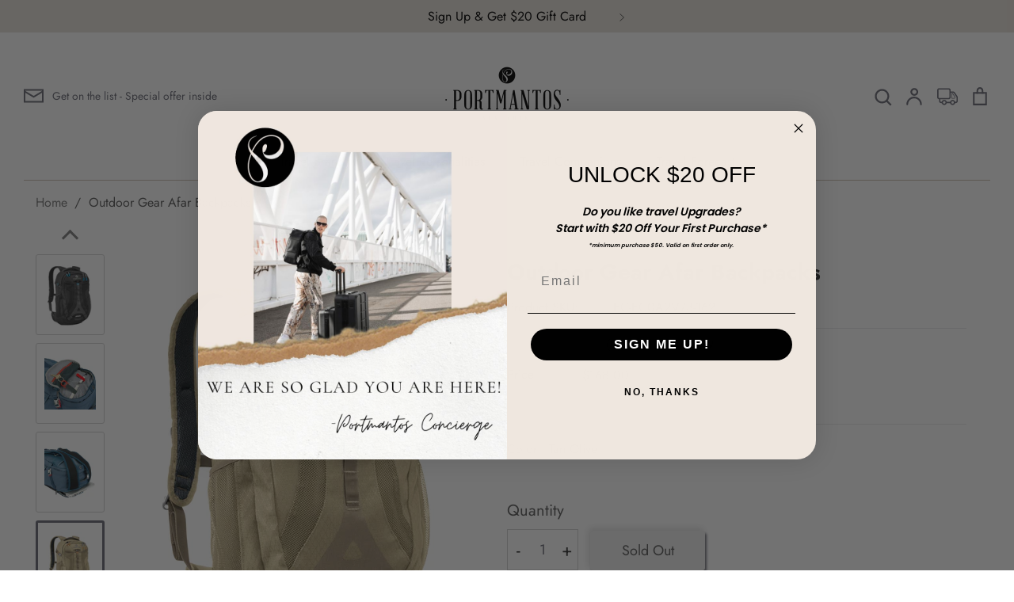

--- FILE ---
content_type: text/html; charset=utf-8
request_url: https://www.portmantos.com/en-ca/products/eagle-creek-outdoor-gear-afar-backpacks
body_size: 59769
content:
<!doctype html>



  <html class="no-js supports-no-cookies" lang="en">



  <head>
    
  
  

    <meta name="facebook-domain-verification" content="um5efedoib7h7lz2roowa6ouswc6vr">


    <!-- Expression 6.0.0 -->



    <meta charset="utf-8" />



<meta name="viewport" content="width=device-width,initial-scale=1.0" />



<meta http-equiv="X-UA-Compatible" content="IE=edge">







<link rel="preconnect" href="https://cdn.shopify.com" crossorigin>



<link rel="preconnect" href="https://fonts.shopify.com" crossorigin>



<link rel="preconnect" href="https://monorail-edge.shopifysvc.com"><link rel="preload" as="font" href="//www.portmantos.com/cdn/fonts/jost/jost_n4.d47a1b6347ce4a4c9f437608011273009d91f2b7.woff2" type="font/woff2" crossorigin><link rel="preload" as="font" href="//www.portmantos.com/cdn/fonts/jost/jost_n7.921dc18c13fa0b0c94c5e2517ffe06139c3615a3.woff2" type="font/woff2" crossorigin><link rel="preload" as="font" href="//www.portmantos.com/cdn/fonts/jost/jost_i4.b690098389649750ada222b9763d55796c5283a5.woff2" type="font/woff2" crossorigin><link rel="preload" as="font" href="//www.portmantos.com/cdn/fonts/jost/jost_i7.d8201b854e41e19d7ed9b1a31fe4fe71deea6d3f.woff2" type="font/woff2" crossorigin><link rel="preload" as="font" href="//www.portmantos.com/cdn/fonts/jost/jost_n4.d47a1b6347ce4a4c9f437608011273009d91f2b7.woff2" type="font/woff2" crossorigin><link rel="preload" as="font" href="//www.portmantos.com/cdn/fonts/petrona/petrona_n7.8f0b6938e4c6f57dca1d71c2d799a3a6be96af37.woff2" type="font/woff2" crossorigin><link rel="preload" as="font" href="//www.portmantos.com/cdn/fonts/petrona/petrona_n7.8f0b6938e4c6f57dca1d71c2d799a3a6be96af37.woff2" type="font/woff2" crossorigin><link rel="preload" href="//www.portmantos.com/cdn/shop/t/133/assets/vendor.js?v=12039298604155412391721225872" as="script">



<link rel="preload" href="//www.portmantos.com/cdn/shop/t/133/assets/theme.js?v=155537271051274488731721225872" as="script"><link rel="canonical" href="https://www.portmantos.com/en-ca/products/eagle-creek-outdoor-gear-afar-backpacks" /><link rel="shortcut icon" href="//www.portmantos.com/cdn/shop/files/Portmantos_logo_round_dfcee30a-eab6-425e-9bfe-2eac17524d79.png?v=1640197304" type="image/png" /><meta name="description" content="Durability meets organization in this maximum capacity All Ways Secure backpack. With a 17&quot; laptop sleeve, lash points and compression straps for gear, plus lockable zippers and safety whistle, the Afar Backpack is built for both work and play.">



    <meta name="theme-color" content=""><title>Eagle Creek Outdoor Gear Afar Backpacks



      



      



      



        &ndash; Portmantos



      
</title>






    <meta property="og:site_name" content="Portmantos">
<meta property="og:url" content="https://www.portmantos.com/en-ca/products/eagle-creek-outdoor-gear-afar-backpacks">
<meta property="og:title" content="Eagle Creek Outdoor Gear Afar Backpacks">
<meta property="og:type" content="product">
<meta property="og:description" content="Durability meets organization in this maximum capacity All Ways Secure backpack. With a 17&quot; laptop sleeve, lash points and compression straps for gear, plus lockable zippers and safety whistle, the Afar Backpack is built for both work and play."><meta property="og:image" content="http://www.portmantos.com/cdn/shop/products/EC0A2V73010-BK_1_1200x1200.jpg?v=1634053161">
  <meta property="og:image:secure_url" content="https://www.portmantos.com/cdn/shop/products/EC0A2V73010-BK_1_1200x1200.jpg?v=1634053161">
  <meta property="og:image:width" content="1591">
  <meta property="og:image:height" content="2000"><meta property="og:price:amount" content="168.00">
  <meta property="og:price:currency" content="CAD"><meta name="twitter:site" content="@portmantosny"><meta name="twitter:card" content="summary_large_image">
<meta name="twitter:title" content="Eagle Creek Outdoor Gear Afar Backpacks">
<meta name="twitter:description" content="Durability meets organization in this maximum capacity All Ways Secure backpack. With a 17&quot; laptop sleeve, lash points and compression straps for gear, plus lockable zippers and safety whistle, the Afar Backpack is built for both work and play.">




    <link href="//www.portmantos.com/cdn/shop/t/133/assets/custom-styles.css?v=109996895781093495241721225872" rel="stylesheet" type="text/css" media="all" />



    <link href="//www.portmantos.com/cdn/shop/t/133/assets/styles.css?v=164818594815851564551766431298" rel="stylesheet" type="text/css" media="all" />
    <link href="//www.portmantos.com/cdn/shop/t/133/assets/base.css?v=66912793207334230021721225978" rel="stylesheet" type="text/css" media="all" />


   



  



    <script>



      document.documentElement.className = document.documentElement.className.replace('no-js', 'js');



      window.theme = window.theme || {};



      window.slate = window.slate || {};



      theme.moneyFormat = "${{amount}}";



      theme.strings = {



        addToCart: "Add to Cart",



        soldOut: "Sold Out",



        unavailable: "Unavailable",



        addressError: "Error looking up that address",



        addressNoResults: "No results for that address",



        addressQueryLimit: "You have exceeded the Google API usage limit. Consider upgrading to a \u003ca href=\"https:\/\/developers.google.com\/maps\/premium\/usage-limits\"\u003ePremium Plan\u003c\/a\u003e.",



        authError: "There was a problem authenticating your Google Maps API Key.",



        addingToCart: "Adding",



        addedToCart: "Added",



        goToCart: "Go to cart",



        cart: "Cart",



        cartTermsNotChecked: "You must agree to the terms and conditions before continuing.",



        quantityTooHigh: "You can only have [[ quantity ]] in your cart",



        unitPriceSeparator: " \/ ",



        searchResultsPages: "Pages",



        searchResultsViewAll: "View all results",



        searchResultsNoResults: "Sorry, we couldn\u0026#39;t find any results",



        previous: "Previous",



        next: "Next",



        cart_shipping_calculator_hide_calculator: "Hide shipping calculator",



        cart_shipping_calculator_title: "Get shipping estimates",



        cart_general_hide_note: "Hide instructions for seller",



        cart_general_show_note: "Add instructions for seller",



        inventoryNotice: "[[ quantity ]] in stock",



        imageSlider: "Image slider"



      };



      theme.routes = {



        account_addresses_url: '/en-ca/account/addresses',



        search_url: '/en-ca/search',



        cart_url: '/en-ca/cart',



        cart_add_url: '/en-ca/cart/add',



        cart_change_url: '/en-ca/cart/change'



      }



    </script><script src="//www.portmantos.com/cdn/shop/t/133/assets/vendor.js?v=12039298604155412391721225872" defer="defer"></script>


    <script src="//www.portmantos.com/cdn/shop/t/133/assets/custom-script.js?v=158312110157535376051721225872" defer="defer"></script>

    <script src="//www.portmantos.com/cdn/shop/t/133/assets/theme.js?v=155537271051274488731721225872" defer="defer"></script>

    <script src="//www.portmantos.com/cdn/shop/t/133/assets/mail-chimp-validate.js?v=111603181540343972631721225872" defer="defer"></script>


  



    <script>window.performance && window.performance.mark && window.performance.mark('shopify.content_for_header.start');</script><meta name="facebook-domain-verification" content="dvafq0zlspnee0rwnz44z2zpccq8s4">
<meta id="shopify-digital-wallet" name="shopify-digital-wallet" content="/57965150408/digital_wallets/dialog">
<meta name="shopify-checkout-api-token" content="19c07b88a93b303e4482f0a4a9cfb00e">
<meta id="in-context-paypal-metadata" data-shop-id="57965150408" data-venmo-supported="false" data-environment="production" data-locale="en_US" data-paypal-v4="true" data-currency="CAD">
<link rel="alternate" hreflang="x-default" href="https://www.portmantos.com/products/eagle-creek-outdoor-gear-afar-backpacks">
<link rel="alternate" hreflang="en-CA" href="https://www.portmantos.com/en-ca/products/eagle-creek-outdoor-gear-afar-backpacks">
<link rel="alternate" hreflang="en-US" href="https://www.portmantos.com/products/eagle-creek-outdoor-gear-afar-backpacks">
<link rel="alternate" type="application/json+oembed" href="https://www.portmantos.com/en-ca/products/eagle-creek-outdoor-gear-afar-backpacks.oembed">
<script async="async" src="/checkouts/internal/preloads.js?locale=en-CA"></script>
<link rel="preconnect" href="https://shop.app" crossorigin="anonymous">
<script async="async" src="https://shop.app/checkouts/internal/preloads.js?locale=en-CA&shop_id=57965150408" crossorigin="anonymous"></script>
<script id="apple-pay-shop-capabilities" type="application/json">{"shopId":57965150408,"countryCode":"US","currencyCode":"CAD","merchantCapabilities":["supports3DS"],"merchantId":"gid:\/\/shopify\/Shop\/57965150408","merchantName":"Portmantos","requiredBillingContactFields":["postalAddress","email","phone"],"requiredShippingContactFields":["postalAddress","email","phone"],"shippingType":"shipping","supportedNetworks":["visa","masterCard","amex","discover","elo","jcb"],"total":{"type":"pending","label":"Portmantos","amount":"1.00"},"shopifyPaymentsEnabled":true,"supportsSubscriptions":true}</script>
<script id="shopify-features" type="application/json">{"accessToken":"19c07b88a93b303e4482f0a4a9cfb00e","betas":["rich-media-storefront-analytics"],"domain":"www.portmantos.com","predictiveSearch":true,"shopId":57965150408,"locale":"en"}</script>
<script>var Shopify = Shopify || {};
Shopify.shop = "portmantos-dev.myshopify.com";
Shopify.locale = "en";
Shopify.currency = {"active":"CAD","rate":"1.40395815"};
Shopify.country = "CA";
Shopify.theme = {"name":"pascafe page mobile changes","id":137353232584,"schema_name":"Expression","schema_version":"6.0.0","theme_store_id":230,"role":"main"};
Shopify.theme.handle = "null";
Shopify.theme.style = {"id":null,"handle":null};
Shopify.cdnHost = "www.portmantos.com/cdn";
Shopify.routes = Shopify.routes || {};
Shopify.routes.root = "/en-ca/";</script>
<script type="module">!function(o){(o.Shopify=o.Shopify||{}).modules=!0}(window);</script>
<script>!function(o){function n(){var o=[];function n(){o.push(Array.prototype.slice.apply(arguments))}return n.q=o,n}var t=o.Shopify=o.Shopify||{};t.loadFeatures=n(),t.autoloadFeatures=n()}(window);</script>
<script>
  window.ShopifyPay = window.ShopifyPay || {};
  window.ShopifyPay.apiHost = "shop.app\/pay";
  window.ShopifyPay.redirectState = null;
</script>
<script id="shop-js-analytics" type="application/json">{"pageType":"product"}</script>
<script defer="defer" async type="module" src="//www.portmantos.com/cdn/shopifycloud/shop-js/modules/v2/client.init-shop-cart-sync_BdyHc3Nr.en.esm.js"></script>
<script defer="defer" async type="module" src="//www.portmantos.com/cdn/shopifycloud/shop-js/modules/v2/chunk.common_Daul8nwZ.esm.js"></script>
<script type="module">
  await import("//www.portmantos.com/cdn/shopifycloud/shop-js/modules/v2/client.init-shop-cart-sync_BdyHc3Nr.en.esm.js");
await import("//www.portmantos.com/cdn/shopifycloud/shop-js/modules/v2/chunk.common_Daul8nwZ.esm.js");

  window.Shopify.SignInWithShop?.initShopCartSync?.({"fedCMEnabled":true,"windoidEnabled":true});

</script>
<script>
  window.Shopify = window.Shopify || {};
  if (!window.Shopify.featureAssets) window.Shopify.featureAssets = {};
  window.Shopify.featureAssets['shop-js'] = {"shop-cart-sync":["modules/v2/client.shop-cart-sync_QYOiDySF.en.esm.js","modules/v2/chunk.common_Daul8nwZ.esm.js"],"init-fed-cm":["modules/v2/client.init-fed-cm_DchLp9rc.en.esm.js","modules/v2/chunk.common_Daul8nwZ.esm.js"],"shop-button":["modules/v2/client.shop-button_OV7bAJc5.en.esm.js","modules/v2/chunk.common_Daul8nwZ.esm.js"],"init-windoid":["modules/v2/client.init-windoid_DwxFKQ8e.en.esm.js","modules/v2/chunk.common_Daul8nwZ.esm.js"],"shop-cash-offers":["modules/v2/client.shop-cash-offers_DWtL6Bq3.en.esm.js","modules/v2/chunk.common_Daul8nwZ.esm.js","modules/v2/chunk.modal_CQq8HTM6.esm.js"],"shop-toast-manager":["modules/v2/client.shop-toast-manager_CX9r1SjA.en.esm.js","modules/v2/chunk.common_Daul8nwZ.esm.js"],"init-shop-email-lookup-coordinator":["modules/v2/client.init-shop-email-lookup-coordinator_UhKnw74l.en.esm.js","modules/v2/chunk.common_Daul8nwZ.esm.js"],"pay-button":["modules/v2/client.pay-button_DzxNnLDY.en.esm.js","modules/v2/chunk.common_Daul8nwZ.esm.js"],"avatar":["modules/v2/client.avatar_BTnouDA3.en.esm.js"],"init-shop-cart-sync":["modules/v2/client.init-shop-cart-sync_BdyHc3Nr.en.esm.js","modules/v2/chunk.common_Daul8nwZ.esm.js"],"shop-login-button":["modules/v2/client.shop-login-button_D8B466_1.en.esm.js","modules/v2/chunk.common_Daul8nwZ.esm.js","modules/v2/chunk.modal_CQq8HTM6.esm.js"],"init-customer-accounts-sign-up":["modules/v2/client.init-customer-accounts-sign-up_C8fpPm4i.en.esm.js","modules/v2/client.shop-login-button_D8B466_1.en.esm.js","modules/v2/chunk.common_Daul8nwZ.esm.js","modules/v2/chunk.modal_CQq8HTM6.esm.js"],"init-shop-for-new-customer-accounts":["modules/v2/client.init-shop-for-new-customer-accounts_CVTO0Ztu.en.esm.js","modules/v2/client.shop-login-button_D8B466_1.en.esm.js","modules/v2/chunk.common_Daul8nwZ.esm.js","modules/v2/chunk.modal_CQq8HTM6.esm.js"],"init-customer-accounts":["modules/v2/client.init-customer-accounts_dRgKMfrE.en.esm.js","modules/v2/client.shop-login-button_D8B466_1.en.esm.js","modules/v2/chunk.common_Daul8nwZ.esm.js","modules/v2/chunk.modal_CQq8HTM6.esm.js"],"shop-follow-button":["modules/v2/client.shop-follow-button_CkZpjEct.en.esm.js","modules/v2/chunk.common_Daul8nwZ.esm.js","modules/v2/chunk.modal_CQq8HTM6.esm.js"],"lead-capture":["modules/v2/client.lead-capture_BntHBhfp.en.esm.js","modules/v2/chunk.common_Daul8nwZ.esm.js","modules/v2/chunk.modal_CQq8HTM6.esm.js"],"checkout-modal":["modules/v2/client.checkout-modal_CfxcYbTm.en.esm.js","modules/v2/chunk.common_Daul8nwZ.esm.js","modules/v2/chunk.modal_CQq8HTM6.esm.js"],"shop-login":["modules/v2/client.shop-login_Da4GZ2H6.en.esm.js","modules/v2/chunk.common_Daul8nwZ.esm.js","modules/v2/chunk.modal_CQq8HTM6.esm.js"],"payment-terms":["modules/v2/client.payment-terms_MV4M3zvL.en.esm.js","modules/v2/chunk.common_Daul8nwZ.esm.js","modules/v2/chunk.modal_CQq8HTM6.esm.js"]};
</script>
<script>(function() {
  var isLoaded = false;
  function asyncLoad() {
    if (isLoaded) return;
    isLoaded = true;
    var urls = ["\/\/code.tidio.co\/byw5zbu2uhhtrhwmrd63dbnlqbyzq6to.js?shop=portmantos-dev.myshopify.com","https:\/\/chimpstatic.com\/mcjs-connected\/js\/users\/39bc547229cc8389711b2f2c1\/6dc997e01c841ff58460ca2f8.js?shop=portmantos-dev.myshopify.com","https:\/\/apps.synctrack.io\/order-tracking\/script_tags\/script.js?v=1658457446\u0026shop=portmantos-dev.myshopify.com","\/\/d1liekpayvooaz.cloudfront.net\/apps\/customizery\/customizery.js?shop=portmantos-dev.myshopify.com","\/\/cdn.shopify.com\/proxy\/0b8c14af2c7573c276f26e1d603591301b1ac0e4a0813fbd4d3431b1503dafb0\/apps.bazaarvoice.com\/deployments\/portmantos\/main_site\/production\/en_US\/bv.js?shop=portmantos-dev.myshopify.com\u0026sp-cache-control=cHVibGljLCBtYXgtYWdlPTkwMA"];
    for (var i = 0; i < urls.length; i++) {
      var s = document.createElement('script');
      s.type = 'text/javascript';
      s.async = true;
      s.src = urls[i];
      var x = document.getElementsByTagName('script')[0];
      x.parentNode.insertBefore(s, x);
    }
  };
  if(window.attachEvent) {
    window.attachEvent('onload', asyncLoad);
  } else {
    window.addEventListener('load', asyncLoad, false);
  }
})();</script>
<script id="__st">var __st={"a":57965150408,"offset":-18000,"reqid":"eecd9c3e-6885-41a5-9a3d-ab51680ae449-1768938603","pageurl":"www.portmantos.com\/en-ca\/products\/eagle-creek-outdoor-gear-afar-backpacks","u":"76214d4e4638","p":"product","rtyp":"product","rid":7098873282760};</script>
<script>window.ShopifyPaypalV4VisibilityTracking = true;</script>
<script id="captcha-bootstrap">!function(){'use strict';const t='contact',e='account',n='new_comment',o=[[t,t],['blogs',n],['comments',n],[t,'customer']],c=[[e,'customer_login'],[e,'guest_login'],[e,'recover_customer_password'],[e,'create_customer']],r=t=>t.map((([t,e])=>`form[action*='/${t}']:not([data-nocaptcha='true']) input[name='form_type'][value='${e}']`)).join(','),a=t=>()=>t?[...document.querySelectorAll(t)].map((t=>t.form)):[];function s(){const t=[...o],e=r(t);return a(e)}const i='password',u='form_key',d=['recaptcha-v3-token','g-recaptcha-response','h-captcha-response',i],f=()=>{try{return window.sessionStorage}catch{return}},m='__shopify_v',_=t=>t.elements[u];function p(t,e,n=!1){try{const o=window.sessionStorage,c=JSON.parse(o.getItem(e)),{data:r}=function(t){const{data:e,action:n}=t;return t[m]||n?{data:e,action:n}:{data:t,action:n}}(c);for(const[e,n]of Object.entries(r))t.elements[e]&&(t.elements[e].value=n);n&&o.removeItem(e)}catch(o){console.error('form repopulation failed',{error:o})}}const l='form_type',E='cptcha';function T(t){t.dataset[E]=!0}const w=window,h=w.document,L='Shopify',v='ce_forms',y='captcha';let A=!1;((t,e)=>{const n=(g='f06e6c50-85a8-45c8-87d0-21a2b65856fe',I='https://cdn.shopify.com/shopifycloud/storefront-forms-hcaptcha/ce_storefront_forms_captcha_hcaptcha.v1.5.2.iife.js',D={infoText:'Protected by hCaptcha',privacyText:'Privacy',termsText:'Terms'},(t,e,n)=>{const o=w[L][v],c=o.bindForm;if(c)return c(t,g,e,D).then(n);var r;o.q.push([[t,g,e,D],n]),r=I,A||(h.body.append(Object.assign(h.createElement('script'),{id:'captcha-provider',async:!0,src:r})),A=!0)});var g,I,D;w[L]=w[L]||{},w[L][v]=w[L][v]||{},w[L][v].q=[],w[L][y]=w[L][y]||{},w[L][y].protect=function(t,e){n(t,void 0,e),T(t)},Object.freeze(w[L][y]),function(t,e,n,w,h,L){const[v,y,A,g]=function(t,e,n){const i=e?o:[],u=t?c:[],d=[...i,...u],f=r(d),m=r(i),_=r(d.filter((([t,e])=>n.includes(e))));return[a(f),a(m),a(_),s()]}(w,h,L),I=t=>{const e=t.target;return e instanceof HTMLFormElement?e:e&&e.form},D=t=>v().includes(t);t.addEventListener('submit',(t=>{const e=I(t);if(!e)return;const n=D(e)&&!e.dataset.hcaptchaBound&&!e.dataset.recaptchaBound,o=_(e),c=g().includes(e)&&(!o||!o.value);(n||c)&&t.preventDefault(),c&&!n&&(function(t){try{if(!f())return;!function(t){const e=f();if(!e)return;const n=_(t);if(!n)return;const o=n.value;o&&e.removeItem(o)}(t);const e=Array.from(Array(32),(()=>Math.random().toString(36)[2])).join('');!function(t,e){_(t)||t.append(Object.assign(document.createElement('input'),{type:'hidden',name:u})),t.elements[u].value=e}(t,e),function(t,e){const n=f();if(!n)return;const o=[...t.querySelectorAll(`input[type='${i}']`)].map((({name:t})=>t)),c=[...d,...o],r={};for(const[a,s]of new FormData(t).entries())c.includes(a)||(r[a]=s);n.setItem(e,JSON.stringify({[m]:1,action:t.action,data:r}))}(t,e)}catch(e){console.error('failed to persist form',e)}}(e),e.submit())}));const S=(t,e)=>{t&&!t.dataset[E]&&(n(t,e.some((e=>e===t))),T(t))};for(const o of['focusin','change'])t.addEventListener(o,(t=>{const e=I(t);D(e)&&S(e,y())}));const B=e.get('form_key'),M=e.get(l),P=B&&M;t.addEventListener('DOMContentLoaded',(()=>{const t=y();if(P)for(const e of t)e.elements[l].value===M&&p(e,B);[...new Set([...A(),...v().filter((t=>'true'===t.dataset.shopifyCaptcha))])].forEach((e=>S(e,t)))}))}(h,new URLSearchParams(w.location.search),n,t,e,['guest_login'])})(!0,!0)}();</script>
<script integrity="sha256-4kQ18oKyAcykRKYeNunJcIwy7WH5gtpwJnB7kiuLZ1E=" data-source-attribution="shopify.loadfeatures" defer="defer" src="//www.portmantos.com/cdn/shopifycloud/storefront/assets/storefront/load_feature-a0a9edcb.js" crossorigin="anonymous"></script>
<script crossorigin="anonymous" defer="defer" src="//www.portmantos.com/cdn/shopifycloud/storefront/assets/shopify_pay/storefront-65b4c6d7.js?v=20250812"></script>
<script data-source-attribution="shopify.dynamic_checkout.dynamic.init">var Shopify=Shopify||{};Shopify.PaymentButton=Shopify.PaymentButton||{isStorefrontPortableWallets:!0,init:function(){window.Shopify.PaymentButton.init=function(){};var t=document.createElement("script");t.src="https://www.portmantos.com/cdn/shopifycloud/portable-wallets/latest/portable-wallets.en.js",t.type="module",document.head.appendChild(t)}};
</script>
<script data-source-attribution="shopify.dynamic_checkout.buyer_consent">
  function portableWalletsHideBuyerConsent(e){var t=document.getElementById("shopify-buyer-consent"),n=document.getElementById("shopify-subscription-policy-button");t&&n&&(t.classList.add("hidden"),t.setAttribute("aria-hidden","true"),n.removeEventListener("click",e))}function portableWalletsShowBuyerConsent(e){var t=document.getElementById("shopify-buyer-consent"),n=document.getElementById("shopify-subscription-policy-button");t&&n&&(t.classList.remove("hidden"),t.removeAttribute("aria-hidden"),n.addEventListener("click",e))}window.Shopify?.PaymentButton&&(window.Shopify.PaymentButton.hideBuyerConsent=portableWalletsHideBuyerConsent,window.Shopify.PaymentButton.showBuyerConsent=portableWalletsShowBuyerConsent);
</script>
<script data-source-attribution="shopify.dynamic_checkout.cart.bootstrap">document.addEventListener("DOMContentLoaded",(function(){function t(){return document.querySelector("shopify-accelerated-checkout-cart, shopify-accelerated-checkout")}if(t())Shopify.PaymentButton.init();else{new MutationObserver((function(e,n){t()&&(Shopify.PaymentButton.init(),n.disconnect())})).observe(document.body,{childList:!0,subtree:!0})}}));
</script>
<link id="shopify-accelerated-checkout-styles" rel="stylesheet" media="screen" href="https://www.portmantos.com/cdn/shopifycloud/portable-wallets/latest/accelerated-checkout-backwards-compat.css" crossorigin="anonymous">
<style id="shopify-accelerated-checkout-cart">
        #shopify-buyer-consent {
  margin-top: 1em;
  display: inline-block;
  width: 100%;
}

#shopify-buyer-consent.hidden {
  display: none;
}

#shopify-subscription-policy-button {
  background: none;
  border: none;
  padding: 0;
  text-decoration: underline;
  font-size: inherit;
  cursor: pointer;
}

#shopify-subscription-policy-button::before {
  box-shadow: none;
}

      </style>
<script id="sections-script" data-sections="product-recommendations" defer="defer" src="//www.portmantos.com/cdn/shop/t/133/compiled_assets/scripts.js?v=66987"></script>
<script>window.performance && window.performance.mark && window.performance.mark('shopify.content_for_header.end');</script>



   



    <!-- Algolia head -->



      <script src="//www.portmantos.com/cdn/shop/t/133/assets/algolia_config.js?v=68215888645889565981721225872" type="text/javascript"></script>



  



  



  



      <link href="//cdn-images.mailchimp.com/embedcode/slim-10_7.css" rel="stylesheet" type="text/css">



      <!-- <link href="//cdn-images.mailchimp.com/embedcode/horizontal-slim-10_7.css" rel="stylesheet" type="text/css">



<style type="text/css"> -->



  



  



  <script type="text/template" id="template_algolia_money_format">${{amount}}
</script>



  <script type="text/template" id="template_algolia_current_collection_id">{
    "currentCollectionID": 
}
</script>



  <script type="text/template" id="template_algolia_autocomplete"><div class="
  aa-columns-container

  [[# with.articles ]] aa-with-articles [[/ with.articles ]]
  [[^ with.articles ]] aa-without-articles [[/ with.articles ]]

  [[# with.collections ]] aa-with-collections [[/ with.collections ]]
  [[^ with.collections ]] aa-without-collections [[/ with.collections ]]

  [[# with.footer ]] aa-with-footer [[/ with.footer ]]
  [[^ with.footer ]] aa-without-footer [[/ with.footer ]]

  [[# with.poweredBy ]] aa-with-powered-by [[/ with.poweredBy ]]
  [[^ with.poweredBy ]] aa-without-powered-by [[/ with.poweredBy ]]

  [[# with.products ]] aa-with-products [[/ with.products ]]
  [[^ with.products ]] aa-without-products [[/ with.products ]]

  [[# with.pages ]] aa-with-pages [[/ with.pages ]]
  [[^ with.pages ]] aa-without-pages [[/ with.pages ]]
">
  <div class="aa-dataset-products aa-right-column"></div>

  <div class="aa-left-column">
    <div class="aa-collections">
      <div class="aa-collections-header">
        Collections
      </div>
      <div class="aa-dataset-collections"></div>
    </div>

    <div class="aa-articles">
      <div class="aa-articles-header">
        Blog posts
      </div>
      <div class="aa-dataset-articles"></div>
    </div>

    <div class="aa-pages">
      <div class="aa-pages-header">
        Pages
      </div>
      <div class="aa-dataset-pages"></div>
    </div>

    <div class="aa-powered-by">
      <a
        class="aa-powered-by-logo"
        href="https://www.algolia.com/?utm_source=shopify&utm_medium=link&utm_campaign=autocomplete-[[ storeName ]]"
      ></a>
    </div>
  </div>
</div>
</script>



  <script type="text/template" id="template_algolia_autocomplete.css">.algolia-autocomplete {


  box-sizing: border-box;


  background: white;


  position: fixed !important;


  


  z-index: 10000 !important;


  box-shadow: 0 5px 6px -6px black;


  color: black;


  top: 0px !important;


  text-align: left;


  width: 100% !important;


  left: 0px !important;


  padding: 80px 0px 0px;


  max-height: 100%;


  overflow-y: auto;


}


.algolia-autocomplete .aa-product-info{


  padding-bottom: 10px;


  margin-top: -0.4em;


}


.aa-product-info.aa-product--size-variant{


  height: 20px;


  color: gray;


}


.algolia-autocomplete .aa-product-title{


  height: 45px;


}


.aa-dropdown-menu .aa-highlight {


  color: black;


  font-weight: bold;


}


.aa-dropdown-menu .algolia-variant{


  display: none;


}


.aa-dropdown-menu .aa-product-title{


  margin-bottom: 12px;


  white-space: initial !important;


  font-weight: 500;


}


.aa-dropdown-menu .aa-cursor {


  cursor: pointer;


  background: #f8f8f8;


  transition: padding 0.5s;


}


/* Resets */


.aa-dropdown-menu div,


.aa-dropdown-menu p,


.aa-dropdown-menu span,


.aa-dropdown-menu a {


  box-sizing: border-box;


  margin: 0;


  padding: 0;


  line-height: 1;


  font-size: initial;


}


/* Links */


.aa-dropdown-menu a,


.aa-dropdown-menu a:hover,


.aa-dropdown-menu a:focus,


.aa-dropdown-menu a:active {


  font-weight: initial;


  font-style: initial;


  text-decoration: initial;


  color: [[ colors.main ]];


}


.aa-dropdown-menu a:hover,


.aa-dropdown-menu a:focus,


.aa-dropdown-menu a:active {


  text-decoration: underline;


}


/* Column layout */


.aa-dropdown-menu .aa-left-column,


.aa-dropdown-menu .aa-right-column {


  position: relative;


  padding: 24px 24px 0 24px;


}


.aa-dropdown-menu .aa-left-column{


  width: 20%;


  border-right: 1px solid lightgray;


}


.aa-dropdown-menu-size-sm .aa-left-column, .aa-dropdown-menu-size-xs .aa-left-column{


  display: none;


}


.aa-dropdown-menu-size-sm .aa-right-column, .aa-dropdown-menu-size-xs .aa-right-column{


  width: 100% !important;


  padding: 0px !important;


}


.aa-dropdown-menu .aa-right-column{


  width: 80%;


}


.aa-dropdown-menu .aa-text{


  line-height: 1.3;


  padding: 10px 0px;


}


.aa-dropdown-menu .aa-collections-header{


  font-size: 18px !important;


}


.aa-dropdown-menu-size-xs .aa-left-column,


.aa-dropdown-menu-size-xs .aa-right-column,


.aa-dropdown-menu-size-sm .aa-left-column,


.aa-dropdown-menu-size-sm .aa-right-column {


  padding: 24px 12px 0 12px;


}


.aa-dropdown-menu .aa-with-powered-by .aa-left-column {


  padding-bottom: 48px;


}


.aa-dropdown-menu-size-xs .aa-left-column,


.aa-dropdown-menu-size-sm .aa-left-column {


  padding-top: 0;


  padding-bottom: 32px;


}


.aa-dropdown-menu-size-xs .aa-without-powered-by .aa-left-column,


.aa-dropdown-menu-size-sm .aa-without-powered-by .aa-left-column {


  padding-bottom: 0;


}


.aa-dropdown-menu-size-lg .aa-columns-container {


  direction: rtl;


  width: 100%;


  display: table;


  table-layout: fixed;


}


.aa-dropdown-menu .aa-columns-container{


  display: flex;


  flex-direction: row-reverse;


  padding: 30px 15px 0px;


  width: 100%;


  max-width: 100%;


}


.aa-dropdown-menu-size-lg .aa-columns-container{


  flex-direction: row;


}


.aa-dropdown-menu .aa-collections-empty .aa-no-result{


  padding-top: 20px;


}


.aa-left-column .aa-collections-header{


  color: black !important;


}


.aa-collections-empty{


 line-height: 1.3;


}


.aa-dropdown-menu-size-lg .aa-left-column,


.aa-dropdown-menu-size-lg .aa-right-column {


  display: table-cell;


  direction: ltr;


  vertical-align: top;


}


.aa-dropdown-menu-size-lg .aa-without-articles.aa-without-collections .aa-left-column {


  display: none;


}


.aa-dropdown-menu-size-lg .aa-without-products .aa-left-column {


  width: 100%;


}


.aa-dropdown-menu-size-lg .aa-right-column {


  border-left: 1px solid #ebebeb;


  padding-bottom: 64px;


}


.aa-dropdown-menu-size-lg .aa-without-footer .aa-right-column {


  padding-bottom: 0;


}


.aa-dropdown-menu-size-lg .aa-without-articles.aa-without-collections .aa-right-column {


  width: 100%;


  border-left: none;


}


.aa-dropdown-menu-size-lg .aa-without-products .aa-right-column {


  display: none;


}


/* Products group */


.aa-dropdown-menu .aa-dataset-products .aa-suggestions:after {


  content: '';


  display: block;


  clear: both;


}


.aa-dropdown-menu .aa-without-products .aa-dataset-products {


  display: none;


}


.aa-dropdown-menu .aa-products-empty {


  margin-bottom: 16px;


}


.aa-dropdown-menu .aa-products-empty .aa-no-result {


  color: [[ colors.secondary ]];


}


.aa-dropdown-menu .aa-products-empty .aa-see-all {


  margin-top: 8px;


}


/* Product */


.aa-dropdown-menu .aa-dataset-products .aa-suggestion {


  float: left;


  width: 20%;


  margin-bottom: 30px;


  margin-top: -4px; /* -$v_padding */


}


.aa-dropdown-menu-size-xs .aa-dataset-products .aa-suggestion {


  width: 100% !important;


}


.aa-dropdown-menu-size-sm .aa-dataset-products .aa-suggestion{


  width: 50%;


}


.aa-dropdown-menu .aa-product {


  position: relative;


  min-height: 56px; /* $img_size + 2 * $v_padding */


  padding: 4px 16px; /* $v_padding, $h_padding */


  display: flex;


  align-items: center;


  padding: 10px;


  flex-direction: column;


  align-items: center;





}


.aa-dropdown-menu .aa-product-picture {


  


  width: 150px; /* $img_size */


  height: 150px; /* $img_size */


  top: 4px; /* $v_padding */


  left: 16px; /* $h_padding */


  background-position: center center;


  background-size: contain;


  background-repeat: no-repeat;


}


.aa-dropdown-menu .aa-product-text {


  


  margin-top: 35px;


}


.aa-dropdown-menu-size-xs .aa-product {


  padding: 4px;


}


.aa-dropdown-menu-size-xs .aa-product-picture {


  display: none;


}


.aa-dropdown-menu-size-xs .aa-product-text {


  margin: 0;


}
.aa-product-option-size{
  text-align: center;
}
.product-option--size-value{
  height: auto;
  max-width: 100%;
  margin: 0 auto !important;
  width: fit-content;
  padding: 5px 10px!important;
  color: gray;
}
.aa-dropdown-menu .aa-product-info {
  min-height: 55px !important;
  font-size: 0.85em;
  color: [[ colors.secondary ]];
}


.aa-dropdown-menu .aa-product-option{


  


  width: 30px !important;


  position: relative;


  height: 30px;


  margin: 1em auto 1em !important;


  border: 1px solid black;


  box-shadow: 2px 3px 3px #777780,-2px -3px 8px #dedede!important;


}


.aa-dropdown-menu .aa-product--option{


  width: 20px !important;


  height: 20px;


  background-size: initial;


  background-position: center;


  position: absolute;


  top: 4px;


  left: 4px;


}

.aa-dropdown-menu .aa-product-info .aa-highlight {


  font-size: 1em;


}


.aa-dropdown-menu .aa-product-price {


  color: [[ colors.main ]];


  margin-top: 10px;


  font-weight: 300;


  text-align: center;


}


.aa-dropdown-menu .aa-collections{


  padding-bottom: 50px;


}


.aa-dropdown-menu .aa-product-title,


.aa-dropdown-menu .aa-product-info {


  width: 100%;


  margin-top: -0.4em;


  white-space: nowrap;


  text-overflow: ellipsis;


  text-align: center;


  line-height: 1.5;


}


/* Collections, Articles & Pages */


.aa-dropdown-menu .aa-without-collections .aa-collections {


  display: none;


}


.aa-dropdown-menu .aa-without-articles .aa-articles {


  display: none;


}


.aa-dropdown-menu .aa-without-pages .aa-pages {


  display: none;


}


.aa-dropdown-menu .aa-collections,


.aa-dropdown-menu .aa-articles,


.aa-dropdown-menu .aa-pages {


  margin-bottom: 24px;


}


.aa-dropdown-menu .aa-collections-empty .aa-no-result,


.aa-dropdown-menu .aa-articles-empty .aa-no-result,


.aa-dropdown-menu .aa-pages-empty .aa-no-result {


  opacity: 0.7;


}


.aa-dropdown-menu .aa-collections-header,


.aa-dropdown-menu .aa-articles-header,


.aa-dropdown-menu .aa-pages-header {


  margin-bottom: 8px;


  text-transform: uppercase;


  font-weight: bold;


  font-size: 0.8em;


  color: [[ colors.secondary ]];


}


.aa-dropdown-menu .aa-collection,


.aa-dropdown-menu .aa-article,


.aa-dropdown-menu .aa-page {


  padding: 4px;


}


/* Footer */


.aa-dropdown-menu .aa-footer {


  display: block;


  width: 100%;


  position: absolute;


  left: 0;


  bottom: 0;


  padding: 16px 48px;


  background-color: #f8f8f8;


}


.aa-dropdown-menu-size-xs .aa-footer,


.aa-dropdown-menu-size-sm .aa-footer,


.aa-dropdown-menu-size-md .aa-footer {


  display: none;


}





.aa-dropdown-menu.aa-dropdown-menu-size-md .aa-columns-container{


  flex-direction: column;


}


.aa-dropdown-menu.aa-dropdown-menu-size-md .aa-right-column, .aa-dropdown-menu.aa-dropdown-menu-size-md .aa-left-column{


  width: 100%;


}


/* Powered By */


.aa-dropdown-menu .aa-without-powered-by .aa-powered-by {


  display: none;


}


.aa-dropdown-menu .aa-powered-by {


  width: 100%;


  position: absolute;


  left: 0;


  bottom: 16px;


  text-align: center;


  font-size: 0.8em;


  color: [[ colors.secondary ]];


}


.aa-dropdown-menu .aa-powered-by-logo {


  display: inline-block;


  width: 142px;


  height: 24px;


  margin-bottom: -6px;


  background-position: center center;


  background-size: contain;


  background-repeat: no-repeat;


  background-image: url([data-uri]);


}


</script>



  <script type="text/template" id="template_algolia_autocomplete_pages_empty"><div class="aa-pages-empty">
  <div class="aa-no-result">
    [[ translations.noPageFound ]]
  </div>
</div>
</script>



  <script type="text/template" id="template_algolia_autocomplete_page"><div class="aa-page">
  <div class="aa-picture" style="background-image: url('[[# helpers.iconImage ]][[/ helpers.iconImage ]]')"></div>
  <div class="aa-text">
    <span class="aa-title">[[& _highlightResult.title.value ]]</span>
  </div>
</div>
</script>



  <script type="text/template" id="template_algolia_autocomplete_collection"><div class="aa-collection">

  <div class="aa-picture" style="background-image: url('[[# helpers.iconImage ]][[/ helpers.iconImage ]]')"></div>

  <div class="aa-text">

    <span class="aa-title">[[& _highlightResult.title.value ]]</span>

  </div>

</div>

</script>



  <script type="text/template" id="template_algolia_autocomplete_collections_empty"><div class="aa-collections-empty">
  <div class="aa-no-result">
    [[ translations.noCollectionFound ]]
  </div>
</div>
</script>



  <script type="text/template" id="template_algolia_autocomplete_article"><div class="aa-article">
  <div class="aa-text">
    <span class="aa-title">[[& _highlightResult.title.value ]]</span>
  </div>
</div>
</script>



  <script type="text/template" id="template_algolia_autocomplete_articles_empty"><div class="aa-articles-empty">
  <div class="aa-no-result">
    No article found
  </div>
</div>
</script>



  <script type="text/template" id="template_algolia_autocomplete_product"><div data-algolia-index="[[ _index ]]" data-algolia-position="[[ _position ]]" data-algolia-queryid="[[ queryID ]]" data-algolia-objectid="[[ objectID ]]" class="aa-product">





  <div class="aa-product-picture" style="background-image: url('[[# helpers.mediumImage ]][[/ helpers.mediumImage ]]')"></div>





  <div class="aa-product-text">





    <p class="aa-product-info">





      





      [[# vendor ]]





        [[# helpers.by ]] [[& _highlightResult.vendor.value ]] [[/ helpers.by ]]





      [[/ vendor ]]





    </p>





    <p class="aa-product-title">


      [[# helpers.fullHTMLTitle ]][[/ helpers.fullHTMLTitle ]]   </p>  





    <div class="aa-product-option"><div class="aa-product--option" style="background-image: url('[[# helpers.mediumImage ]][[/ helpers.mediumImage ]]')"></div></div>  
    [[# options.size ]]
    <div class="aa-product-option-size">
      <div class="aa-product--option--sizeal">
        <div class="product-option--size-value">
        [[# options.size ]] [[ options.size ]] [[/ options.size ]]
      </div>
    </div>
  </div>  
  [[/ options.size ]]




    


    <!-- <p class="aa-product-info aa-product--size-variant">[[# options.size ]] [[ options.size ]] [[/ options.size ]]</p> -->


    <p class="aa-product-price">





      [[# helpers.autocompletePrice ]][[/ helpers.autocompletePrice ]]





    </p>





  </div>





</div>





</script>



  <script type="text/template" id="template_algolia_autocomplete_products_empty"><div class="aa-products-empty">
  <p class="aa-no-result">
    [[# helpers.no_result_for ]] "[[ query ]]" [[/ helpers.no_result_for]]
  </p>

  <p class="aa-see-all">
    <a href="/search?q=">
      [[ translations.allProducts ]]
    </a>
  </p>
</div>
</script>



  <script type="text/template" id="template_algolia_autocomplete_footer"><div class="aa-footer">
  [[ translations.allProducts ]]
  <a class="aa-footer-link" href="/search?q=[[ query ]]">
    [[ translations.matching ]]
    <span class="aa-query">
      "[[ query ]]"
    </span>
  </a>
  (<span class="aa-nbhits">[[# helpers.formatNumber ]][[ nbHits ]][[/ helpers.formatNumber ]]</span>)
</div>
</script>



  <script type="text/template" id="template_algolia_instant_search"><div class="ais-page">



  <div class="ais-facets-button">



    Show filters



  </div>



  <div class="main-content">



  <div class="wrap-content ais-page__content">



  <div class="ais-facets">



      <div class="ais-clear-refinements-container"></div>



      <div class="ais-current-refined-values-container"></div>



    [[# facets ]]



      <div class="ais-facet-[[ type ]] ais-facet-[[ escapedName ]]">



        <div class="ais-range-slider--header ais-facet--header ais-header">[[ title ]]</div>



        <div class="ais-facet-[[ escapedName ]]-container"></div>



      </div>



    [[/ facets ]]



  </div>

    

  <div class="widget sidebar-widget-product">

    <div class="widget-title">

      <h3 class="sidebar-title">

        <span>

         SHOP CUSTOMER FAVORITES

        </span>

      </h3>

    </div>





    

    

    

    

    



    <section class="section" style="margin-bottom: 50px;">

      <div class="columns">

        <div class="column is-10 is-offset-1">

          <div class="slideshow">

            <div class="slide" style="width: 250px !important;">

              <a href="/en-ca/products/nonstop-new-york-3-piece-set-20-24-28-spinner-luggage-set-powerbank-2-packing-cubes">

                <img class="slider-img" src="//www.portmantos.com/cdn/shop/products/abab64173c9f2fa73f505d9ad50531d43fe179d80eee37304ff3759b69f62b9a.jpg?v=1641495227"></a>

                <div>

                  <a href="/en-ca/products/nonstop-new-york-3-piece-set-20-24-28-spinner-luggage-set-powerbank-2-packing-cubes"><div class="slider-title">

                    NEW YORK 3 Piece Set (20"/24"/28") Spinner Luggage Set + PowerBank & 2 packing cubes

                  </div></a>

                  <div class="slider-price">

                    $267.00

                  </div> 

                  <div class="slider-swatch">

                    

                     
                    
                    

                      
                    
                      

                      
                        
                        
                                             

                      

                       <div class="img-overlay  active-swatch ">

                         <div class="variant-img" title="Black" data-price="$281.00" data-img="//www.portmantos.com/cdn/shop/products/abab64173c9f2fa73f505d9ad50531d43fe179d80eee37304ff3759b69f62b9a_medium.jpg?v=1641495227" style="background-image: url('//www.portmantos.com/cdn/shop/products/abab64173c9f2fa73f505d9ad50531d43fe179d80eee37304ff3759b69f62b9a_68x68_crop_center.jpg?v=1641495227')" >

                         </div>

                       </div>                      

                      
                    
                      

                      

                       

                      
                        
                        
                                             

                      

                       <div class="img-overlay ">

                         <div class="variant-img" title="Burgundy" data-price="$267.00" data-img="//www.portmantos.com/cdn/shop/products/9f637eefd71f4188ccc3c54b8052df40328a13f45cd278acb9f56d5ad0724260_medium.jpg?v=1641495227" style="background-image: url('//www.portmantos.com/cdn/shop/products/9f637eefd71f4188ccc3c54b8052df40328a13f45cd278acb9f56d5ad0724260_68x68_crop_center.jpg?v=1641495227')" >

                         </div>

                       </div>                      

                      
                    
                      

                      

                       

                      

                       

                      
                        
                        
                                             

                      

                       <div class="img-overlay ">

                         <div class="variant-img" title="Navy" data-price="$267.00" data-img="//www.portmantos.com/cdn/shop/products/17299ef4520ff37da22dbbd3a3017fd071bfe317a6dc1e3bea065bf40069c56e_medium.jpg?v=1641495238" style="background-image: url('//www.portmantos.com/cdn/shop/products/17299ef4520ff37da22dbbd3a3017fd071bfe317a6dc1e3bea065bf40069c56e_68x68_crop_center.jpg?v=1641495238')" >

                         </div>

                       </div>                      

                      
                     
                     
                    
                    
                    

                  

                  </div> 

                </div>    

              

            </div>

            <div class="slide">

              <a href="/en-ca/products/tumi-19-degree-aluminum-short-trip-packing">

                <img class="slider-img" src="//www.portmantos.com/cdn/shop/products/1a52aad47150784ea1ffd794ae5bd752b5cdd9229ac27c3c13adcb77d41917c9.jpg?v=1641500007"></a>

                <div>

                  <a href="/en-ca/products/tumi-19-degree-aluminum-short-trip-packing"> <div class="slider-title">

                    19 Degree Aluminum Short Trip Packing

                  </div></a>

                  <div class="slider-price">

                    $1,678.00

                  </div> 

                  <div class="slider-swatch">

                    

                     

                    

                      

                    

                      

                      

                      
                          
                          
                                               

                      

                       <div class="img-overlay  active-swatch ">

                         <div class="variant-img visible" title="Ember" data-price="$1,678.00" data-img="//www.portmantos.com/cdn/shop/products/9a1d9122a16f32a2476d8ecfac467a4c18e1680065df603b6b21ad5ba7aa28ea_medium.jpg?v=1641499994"  style="background-image: url('//www.portmantos.com/cdn/shop/products/9a1d9122a16f32a2476d8ecfac467a4c18e1680065df603b6b21ad5ba7aa28ea_68x68_crop_center.jpg?v=1641499994')" >

                         </div>

                       </div>                      

                      

                    

                      

                      

                      

                       

                      

                      
                          
                          
                                               

                      

                       <div class="img-overlay ">

                         <div class="variant-img visible" title="Matte Black" data-price="$1,959.00" data-img="//www.portmantos.com/cdn/shop/products/a72ec9bd94dcde5a8ec5d15efc5f46c9be2e8b5c30589c437cff95db336c4da5_medium.jpg?v=1641499995"  style="background-image: url('//www.portmantos.com/cdn/shop/products/a72ec9bd94dcde5a8ec5d15efc5f46c9be2e8b5c30589c437cff95db336c4da5_68x68_crop_center.jpg?v=1641499995')" >

                         </div>

                       </div>                      

                      

                    

                      

                      

                      

                       

                      

                      

                       

                      

                      
                          
                          
                                               

                      

                       <div class="img-overlay ">

                         <div class="variant-img visible" title="Silver" data-price="$1,959.00" data-img="//www.portmantos.com/cdn/shop/products/1a52aad47150784ea1ffd794ae5bd752b5cdd9229ac27c3c13adcb77d41917c9_medium.jpg?v=1641500007"  style="background-image: url('//www.portmantos.com/cdn/shop/products/1a52aad47150784ea1ffd794ae5bd752b5cdd9229ac27c3c13adcb77d41917c9_68x68_crop_center.jpg?v=1641500007')" >

                         </div>

                       </div>                      

                      
                      
                    

                  

                  </div>    

                </div>    

              

            </div>

            <div class="slide">

              <a href="/en-ca/products/briggs-riley-work-cargo-medium-backpack">

                <img class="slider-img" src="//www.portmantos.com/cdn/shop/products/66ee091971f19cc6cf79cbfebb30959f1f48b31fb3db5ca267567adf7a2839cc.jpg?v=1634050003"></a>

                <div>

                  <a href="/en-ca/products/briggs-riley-work-cargo-medium-backpack"><div class="slider-title">

                    @work Cargo Medium Backpack

                  </div></a>

                  <div class="slider-price">

                    $392.00

                  </div> 

                  <div class="slider-swatch">

                    

                     
                    
                      

                      

                      

                      
                          
                          
                                               

                      

                       <div class="img-overlay  active-swatch ">

                         <div class="variant-img" title="Black" data-price="$392.00" data-img="//www.portmantos.com/cdn/shop/products/66ee091971f19cc6cf79cbfebb30959f1f48b31fb3db5ca267567adf7a2839cc_medium.jpg?v=1634050003"  style="background-image: url('//www.portmantos.com/cdn/shop/products/66ee091971f19cc6cf79cbfebb30959f1f48b31fb3db5ca267567adf7a2839cc_68x68_crop_center.jpg?v=1634050003')" >

                         </div>

                       </div>                      

                      

                      

                      

                      

                       

                      

                      
                          
                          
                                               

                      

                       <div class="img-overlay ">

                         <div class="variant-img" title="Grey" data-price="$490.00" data-img="//www.portmantos.com/cdn/shop/products/fc634d69e848239ea7b4396d234488f5c323f7f4c4f2451aaf5dd20bec149cd6_medium.jpg?v=1634050003"  style="background-image: url('//www.portmantos.com/cdn/shop/products/fc634d69e848239ea7b4396d234488f5c323f7f4c4f2451aaf5dd20bec149cd6_68x68_crop_center.jpg?v=1634050003')" >

                         </div>

                       </div>                      

                      

                      

                      

                      

                       

                      

                      

                       

                      

                      
                          
                          
                                               

                      

                       <div class="img-overlay ">

                         <div class="variant-img" title="Navy" data-price="$392.00" data-img="//www.portmantos.com/cdn/shop/products/KP422-54f_medium.jpg?v=1658167510"  style="background-image: url('//www.portmantos.com/cdn/shop/products/KP422-54f_68x68_crop_center.jpg?v=1658167510')" >

                         </div>

                       </div>                      

                      
                      
                     
                    
                    

                  

                  </div>    

                </div>    

              

            </div>

            <div class="slide">

              <a href="/en-ca/products/athalon-deluxe-two-piece-ski-boot-bag-combo">

                <img class="slider-img" src="//www.portmantos.com/cdn/shop/products/c08e8e6bcbc82ff441b6f929280275d7a6839c42ad528f02105f14fb179eec70.jpg?v=1634048614"> </a>

                <div>

                  <a href="/en-ca/products/athalon-deluxe-two-piece-ski-boot-bag-combo"> <div class="slider-title">

                    Deluxe Two-Piece Ski & Boot Bag Combo

                  </div></a>

                  <div class="slider-price">

                    $92.00

                  </div>

                  <div class="slider-swatch">

                    

                     
                    
                      

                      

                      

                      
                          
                          
                                               

                      

                       <div class="img-overlay  active-swatch ">

                         <div class="variant-img" title="Black/Purple" data-price="$92.00" data-img="//www.portmantos.com/cdn/shop/products/c08e8e6bcbc82ff441b6f929280275d7a6839c42ad528f02105f14fb179eec70_medium.jpg?v=1634048614"  style="background-image: url('//www.portmantos.com/cdn/shop/products/c08e8e6bcbc82ff441b6f929280275d7a6839c42ad528f02105f14fb179eec70_68x68_crop_center.jpg?v=1634048614')" >

                         </div>

                       </div>                      

                      

                      

                      

                      

                       

                      

                      
                          
                          
                                               

                      

                       <div class="img-overlay ">

                         <div class="variant-img" title="Glacier Blue/Black" data-price="$92.00" data-img="//www.portmantos.com/cdn/shop/products/0336edaa75fdee8b9176f3bb6f27e43b7a5fa476b918cbbb8d555d932a95d387_medium.jpg?v=1634048614"  style="background-image: url('//www.portmantos.com/cdn/shop/products/0336edaa75fdee8b9176f3bb6f27e43b7a5fa476b918cbbb8d555d932a95d387_68x68_crop_center.jpg?v=1634048614')" >

                         </div>

                       </div>                      

                      

                      

                      

                      

                       

                      

                      

                       

                      

                      
                          
                          
                                               

                      

                       <div class="img-overlay ">

                         <div class="variant-img" title="Silver/Blk" data-price="$92.00" data-img="//www.portmantos.com/cdn/shop/products/e7b62795a84f24392fa931ee82e93d81ff7c1f164209852fe544dcb9cd27ae4c_medium.jpg?v=1634048614"  style="background-image: url('//www.portmantos.com/cdn/shop/products/e7b62795a84f24392fa931ee82e93d81ff7c1f164209852fe544dcb9cd27ae4c_68x68_crop_center.jpg?v=1634048614')" >

                         </div>

                       </div>                      

                      
                      
                    

                  

                  </div> 

                </div>    

             

            </div>

            <div class="slide">

              <a href="/en-ca/products/samsonite-winfield-2-3-piece-set-20-24-28-spinner-luggage-sets">

                <img class="slider-img" src="//www.portmantos.com/cdn/shop/files/56847-L013-GROUP.jpg?v=1765474663"></a>

                <div>

                  <a href="/en-ca/products/samsonite-winfield-2-3-piece-set-20-24-28-spinner-luggage-sets"><div class="slider-title">

                    Winfield 2 3 Piece Set (20"/24"/28") Spinner Luggage Sets

                  </div></a>

                  <div class="slider-price">

                    $562.00

                  </div>

                  <div class="slider-swatch">

                    

                     
                    
                      

                      

                      

                      
                          
                          
                                               

                      

                       <div class="img-overlay  active-swatch ">

                         <div class="variant-img" title="Artic Pink" data-price="$653.00" data-img="//www.portmantos.com/cdn/shop/files/56847-L013-GROUP_medium.jpg?v=1765474663"  style="background-image: url('//www.portmantos.com/cdn/shop/files/56847-L013-GROUP_68x68_crop_center.jpg?v=1765474663')" >

                         </div>

                       </div>                      

                      

                      

                      

                      

                       

                      

                      
                          
                          
                                               

                      

                       <div class="img-overlay ">

                         <div class="variant-img" title="Brushed Anthracite" data-price="$562.00" data-img="//www.portmantos.com/cdn/shop/files/56847-2849-GROUP_medium.jpg?v=1765474662"  style="background-image: url('//www.portmantos.com/cdn/shop/files/56847-2849-GROUP_68x68_crop_center.jpg?v=1765474662')" >

                         </div>

                       </div>                      

                      

                      

                      

                      

                       

                      

                      

                       

                      

                      
                          
                          
                                               

                      

                       <div class="img-overlay ">

                         <div class="variant-img" title="Burgundy" data-price="$702.00" data-img="//www.portmantos.com/cdn/shop/files/56847-1153-GROUP_medium.jpg?v=1765474663"  style="background-image: url('//www.portmantos.com/cdn/shop/files/56847-1153-GROUP_68x68_crop_center.jpg?v=1765474663')" >

                         </div>

                       </div>                      

                      
                      
                     
                    
                    

                  

                  </div>     

                </div>    

             

            </div>

          </div>

        </div>

      </div>

    </section>

  

    <div class="widget sidebar-banner">

      <a href="/en-ca/pages/style_files"><img src="//www.portmantos.com/cdn/shop/files/DBCFC0_350x1024.jpg?v=1640210657"></a>

      

      <!-- <a class="animate-scale" href="/pages/tsa-airline-regulations"> -->

        <!-- <img

          data-src="//cdn.shopify.com/s/files/1/0267/3839/3279/files/tsa_regulations_300_x_400_1024x1024_crop_center.jpg?v=1637076054"

          src="//cdn.shopify.com/s/files/1/0267/3839/3279/files/tsa_regulations_300_x_400_1024x1024_crop_center.jpg?v=1637076054"

          alt="Luggage Online" class="lazyautosizes lazyloaded" data-sizes="auto" sizes="240px"> -->

      </a>

    </div>
<!-- Staped Review -->

    
<div id="shopify-product-reviews">
  <span class="stamped-product-reviews-badge" 
    data-id="[[id]]"
    data-color-stars="#777"
    data-product-sku="[[ sku ]]"
    data-product-sku="[[ handle ]]" 
    data-product-type="[[ product_type ]]" 
    data-product-title="[[# helpers.fullTitle ]][[/ helpers.fullTitle ]]" style="display:block;">
    [[#meta.namespace.badge]][[/meta.namespace.badge]]</span>
</div>
<!-- Staped Review -->

    

      <div class="widget sidebar-banner gift">
          
            <a class="animate-scale 123" href="/en-ca/products/portmantos-e-gift-card">
          
              
                <img srcset="//www.portmantos.com/cdn/shop/files/Image_from_iOS_2_250x.png?v=1644503965 250w,//www.portmantos.com/cdn/shop/files/Image_from_iOS_2_250x.png?v=1644503965 250w,//www.portmantos.com/cdn/shop/files/Image_from_iOS_2_250x.png?v=1644503965 250w,//www.portmantos.com/cdn/shop/files/Image_from_iOS_2_250x.png?v=1644503965 250w,//www.portmantos.com/cdn/shop/files/Image_from_iOS_2_250x.png?v=1644503965 250w"
                          src="//www.portmantos.com/cdn/shop/files/Image_from_iOS_2_720x.png?v=1644503965"
                          sizes="(min-width: 2250px) 250px, (min-width: 750px) 250px, calc(100vw - 30px)"
                          alt="Luggage Online" class="lazyautosizes lazyloaded"
                          loading="lazy"
                          width="250"
                          height="auto"
                        >
                      
            
              </a>
            
      
        </div>
      
    <div class="widget sidebar-cms-custom">

      <div class="widget-title">

        <h3 class="sidebar-title">

          <span>

            FREE SHIPPING &amp; RETURNS

          </span>

        </h3>

      </div>
      <div class="widget-content">

        <div class="rte-setting">

          <p>FREE ground shipping on ALL domestic orders. Read more about our <a href="/policies/shipping-policy"

              title="Shipping Policy">shipping and delivery policy. </a></p>

          <p>Read more on our <a

              href="https://www.portmantos.com/policies/refund-policy"

              title="https://www.portmantos.com/policies/refund-policy">FREE

              RETURNS</a> process. </p>

        </div>
        <a href="https://www.portmantos.com/pages/reviews">
        <div id="stamped-reviews-widget" data-widget-type="site-badge" data-badge-type="minimal" data-color-stars="#777" data-star-size="28" data-title-size="9" data-title="See our reviews"></div>
        </a>

      </div>

    </div>

  </div>



  </div>



  <div class="ais-block">



    <div class="ais-input">



      <svg class="ais-header-search" xmlns="http://www.w3.org/2000/svg" width="15" height="15" viewBox="0 0 40 40"> <path d="M26.804 29.01c-2.832 2.34-6.465 3.746-10.426 3.746C7.333 32.756 0 25.424 0 16.378 0 7.333 7.333 0 16.378 0c9.046 0 16.378 7.333 16.378 16.378 0 3.96-1.406 7.594-3.746 10.426l10.534 10.534c.607.607.61 1.59-.004 2.202-.61.61-1.597.61-2.202.004L26.804 29.01zm-10.426.627c7.323 0 13.26-5.936 13.26-13.26 0-7.32-5.937-13.257-13.26-13.257C9.056 3.12 3.12 9.056 3.12 16.378c0 7.323 5.936 13.26 13.258 13.26z"></path> </svg><span class="search-text">Search</span>



      



      <div class="ais-search-box-container"></div>



      <div class="ais-input-button">



        <div class="ais-clear-input-icon"></div>



        <a title="Search by Algolia - Click to know more" href="https://www.algolia.com/?utm_source=shopify&utm_medium=link&utm_campaign=instantsearch-[[ storeName ]]">



          <div class="ais-algolia-icon"></div>



        </a>



      </div>



    </div>



    <div class="ais-search-header">



      <div class="ais-stats-container"></div>



      <div class="ais-change-display">



        <span class="ais-change-display-block ais-change-display-selected">
          <img src="https://cdn.shopify.com/s/files/1/0579/6515/0408/files/th-large-solid_2.png?v=1642069566">
          <!-- <i class="fa fa-th-large"></i> -->
        </span>



        <span class="ais-change-display-list">
          <img src="https://cdn.shopify.com/s/files/1/0579/6515/0408/files/th-list-solid_1.png?v=1642069019">
          <!-- <i class="fa fa-th-list"></i> -->
        </span>



      </div>



      <div class="ais-sort">



        [[# multipleSortOrders ]]



        [[ translations.sortBy ]] <span class="ais-sort-orders-container"></span>



        [[/ multipleSortOrders ]]







        [[^ multipleSortOrders ]]



        [[ translations.sortBy ]] [[ translations.relevance ]]



        [[/ multipleSortOrders ]]



      </div>



    </div>



    <div class="ais-hits-container ais-results-as-block"></div>



  </div>

  </div>



  <!-- <div class="ais-block">



    <div class="ais-input">



      <svg class="ais-header-search" xmlns="http://www.w3.org/2000/svg" width="15" height="15" viewBox="0 0 40 40"> <path d="M26.804 29.01c-2.832 2.34-6.465 3.746-10.426 3.746C7.333 32.756 0 25.424 0 16.378 0 7.333 7.333 0 16.378 0c9.046 0 16.378 7.333 16.378 16.378 0 3.96-1.406 7.594-3.746 10.426l10.534 10.534c.607.607.61 1.59-.004 2.202-.61.61-1.597.61-2.202.004L26.804 29.01zm-10.426.627c7.323 0 13.26-5.936 13.26-13.26 0-7.32-5.937-13.257-13.26-13.257C9.056 3.12 3.12 9.056 3.12 16.378c0 7.323 5.936 13.26 13.258 13.26z"></path> </svg><span class="search-text">Search</span>



      



      <div class="ais-search-box-container"></div>



      <div class="ais-input-button">



        <div class="ais-clear-input-icon"></div>



        <a title="Search by Algolia - Click to know more" href="https://www.algolia.com/?utm_source=shopify&utm_medium=link&utm_campaign=instantsearch-[[ storeName ]]">



          <div class="ais-algolia-icon"></div>



        </a>



      </div>



    </div>



    <div class="ais-search-header">



      <div class="ais-stats-container"></div>



      <div class="ais-change-display">



        <span class="ais-change-display-block ais-change-display-selected"><i class="fa fa-th-large"></i></span>



        <span class="ais-change-display-list"><i class="fa fa-th-list"></i></span>



      </div>



      <div class="ais-sort">



        [[# multipleSortOrders ]]



        [[ translations.sortBy ]] <span class="ais-sort-orders-container"></span>



        [[/ multipleSortOrders ]]







        [[^ multipleSortOrders ]]



        [[ translations.sortBy ]] [[ translations.relevance ]]



        [[/ multipleSortOrders ]]



      </div>



    </div>



    <div class="ais-hits-container ais-results-as-block"></div>



  </div> -->



  <div class="ais-pagination-container"></div>



</div>

<!-- Stamped - Begin Script 2-->
<script type="text/javascript" data-api-key="" id="stamped-script-widget" src="https://cdn-stamped-io.azureedge.net/files/widget.min.js"></script>
<!-- Stamped - End Script -->
</script>



  <script type="text/template" id="template_algolia_instant_search.css">.ais-page .aa-highlight {

  color: black;

  font-weight: bold;

}

/* Resets */

.ais-page div,

.ais-page p,

.ais-page span,

.ais-page a,

.ais-page ul,

.ais-page li,

.ais-page input {

  box-sizing: border-box;

  margin: 0;

  padding: 0;

  line-height: 1;

  font-size: initial;

}

.ais-page ol,

.ais-page ul {

  list-style: none;

}

.ais-page input {

  padding-left: 24px !important;

}

/* Links */

.ais-page .ais-link,

.ais-page a,

.ais-page a:hover,

.ais-page a:focus,

.ais-page a:active {

  font-weight: initial;

  font-style: initial;

  text-decoration: initial;

  color: [[ colors.main ]];

  cursor: pointer;

}

.ais-page a:hover,

.ais-page a:focus,

.ais-page a:active,

.ais-page .ais-link:hover {

  text-decoration: none;

}

/* Columns */

.ais-page .ais-facets {

  float: left;

  padding-right: 8px;

  position: relative;

}





.wrap-content {



  display: flex;



  flex-direction: column;



  width: 20%;



}



.wrap-content.ais-page__content {



  margin-top: 40px;

  

}

.ais-results-size-xs .wrap-content.ais-page__content, .ais-results-size-sm .wrap-content.ais-page__content{

  margin-top: 0px;

}

.sidebar-title {



  padding: 30px 0 10px 0;



  border-bottom: 1px solid #e6e6e6;



  margin: 0 0 25px;



}



.rte-setting p {



  font-size: 14px;



  padding-bottom: 20px;



}



.sidebar-title span {



  font-size: 16px;



  font-weight: 500;



}





.main-content {



  display: flex;



}







.ais-page .ais-block {

  width: 80%;

  float: right;

  padding-left: 8px;

}

.ais-results-size-xs .ais-page .ais-facets,

.ais-results-size-xs .ais-page .ais-block,

.ais-results-size-sm .ais-page .ais-facets,

.ais-results-size-sm .ais-page .ais-block {

  width: 100%;

  padding-left: 0px;

}

.ais-results-size-xs .wrap-content, .ais-results-size-sm .wrap-content{

  width: 100%;

}

.ais-results-size-xs .main-content, .ais-results-size-sm .main-content{

  flex-direction: column;

}

.ais-results-size-xs .sidebar-widget-product, .ais-results-size-sm .sidebar-widget-product{

  display: none;

}

.ais-results-size-xs .ais-block .ais-input, ais-results-size-sm .ais-block .ais-input{

  width: 100%;

  margin-top: 20px;

}

.ais-page .ais-Pagination-list {

  clear: both;

}

/* Refine button */

.ais-page .ais-facets-button {

  display: none;

  margin: 16px 0;

  padding: 8px;

  border: 1px solid #e0e0e0;

  text-align: center;

  cursor: pointer;

}

.ais-results-size-xs .ais-page .ais-facets-button,

.ais-results-size-sm .ais-page .ais-facets-button {

  display: block;

}

.ais-results-size-xs .ais-page .ais-facets,

.ais-results-size-sm .ais-page .ais-facets {

  display: none;

}

.ais-results-size-xs .ais-page .ais-facets__shown,

.ais-results-size-sm .ais-page .ais-facets__shown {

  display: block;

  margin-bottom: 30px;

}

/* Facets */

.ais-page .ais-facet {

  border-radius: 3px;

  margin-bottom: 16px;

  padding: 15px 8px 15px 0px;

  color: #636363;

}

.ais-page .ais-facet a,

.ais-page .ais-facet a:hover,

.ais-page .ais-facet a:focus,

.ais-page .ais-facet a:active {

  color: #666;

}

.ais-page .ais-facet--header {
  border-top: 1px solid black;

  

  position: relative;

  background-position: 2px 10px;

  padding: 8px 8px 12px 20px;

  

  margin: 15px 0px 0px;

  font-size: 0.95em;

  color: black;

  font-weight: 500;

  text-transform: capitalize;

  height: 3px;

}

.ais-page .ais-facet--header:after, .ais-page .ais-facet--header:before{

  position: absolute;

    content: "";

    width: 4px;

    height: 3px;

    background: url(https://www.portmantos.com/skin/frontend/portmantos/default/images/separators.png) no-repeat 0 -9px;

    top: -2px;

}

.ais-page .ais-facet--header:after{

  left: 0;

}

.ais-page .ais-facet--header:before{

  right: 0;

  background-position: 0 -15px;

}

.ais-page .ais-facet--body {

  padding: 8px;

}

.ais-page .ais-facet--item {

  position: relative;

  width: 100%;

  padding: 6px 50px 6px 0;

  cursor: pointer;

}

.ais-page .ais-facet--label {

  display: inline-block;

  margin-top: -0.15em;

  margin-bottom: -0.15em;

  width: 100%;

  white-space: nowrap;

  overflow: hidden;

  text-overflow: ellipsis;

  cursor: pointer;

  line-height: 1.3;

}

.ais-page .ais-facet--count {

  [[#distinct]]

    display: none;

  [[/distinct]]

  position: absolute;

  top: 6px;

  right: 0px;

  color: [[ colors.secondary ]];

}

.ais-page .ais-RefinementList-item--selected {

  font-weight: bold;

}

.ais-page .ais-RefinementList-item--selected,

.ais-page .ais-facet--item:hover {

  margin-left: -8px;

  padding-left: 4px;

  padding-right: 42px;

  border-left: 4px solid [[ colors.main ]];

}

.ais-page .ais-RefinementList-item--selected .ais-facet--count,

.ais-page .ais-facet--item:hover .ais-facet--count {

  right: -8px;

}

.ais-page .ais-CurrentRefinements {

  position: relative;

}

.ais-page .ais-CurrentRefinements--header {

  padding-right: 72px;

}

.ais-page .ais-clear-refinements-container {

  position: absolute;

  right: 11px;

  top: 1px;

}

.ais-page .ais-ClearRefinements-button {

  border: 0;

  background: 0;

  color: #666;

}

.ais-page .ais-ClearRefinements-button:hover {

  text-decoration: underline;

}

.ais-page .ais-CurrentRefinements-label {

  display: table;

  width: 100%;

  margin: 4px 0;

  border: 1px solid #e0e0e0;

  cursor: pointer;

}

.ais-page .ais-CurrentRefinements-label:before {

  content: '\2a2f';

  display: table-cell;

  vertical-align: middle;

  width: 0;

  padding: 4px 6px;

  background: #e0e0e0;

}

.ais-page .ais-CurrentRefinements-label div {

  display: inline;

}

.ais-page .ais-CurrentRefinements-label > div {

  display: table-cell;

  vertical-align: middle;

  margin-top: -0.15em;

  margin-bottom: -0.15em;

  padding: 4px 6px;

  background: #f4f4f4;

  width: 100%;

  max-width: 1px;

  white-space: nowrap;

  overflow: hidden;

  text-overflow: ellipsis;

  line-height: 1.3;

}

.ais-page .ais-CurrentRefinements-label:hover {

  text-decoration: none;

}

.ais-page .ais-CurrentRefinements-label:hover > div {

  text-decoration: line-through;

}

.ais-page .ais-CurrentRefinements-label {

  font-weight: bold;

}

.ais-RangeSlider .rheostat-tooltip {

  <!-- display: none; -->

  background: transparent;

  position: absolute;

  font-size: 0.8em;

  transform: translate(-50%, -100%);

  left: 50%;

  line-height: 1.5em;

  text-align: center;

}

.ais-page .ais-current-refined-values--link {

  display: table;

  width: 100%;

  margin: 4px 0;

  border: 1px solid #e0e0e0;

  cursor: pointer;

}

.ais-page .ais-current-refined-values--link:hover {

  text-decoration: none;

}

.ais-page .ais-current-refined-values--link:before {

  content: '\2a2f';

  display: table-cell;

  vertical-align: middle;

  width: 0;

  padding: 4px 6px;

  background: #e0e0e0;

}

.ais-page .ais-current-refined-values--link div {

  display: inline;

}

.ais-page .ais-current-refined-values--link > div {

  display: table-cell;

  vertical-align: middle;

  margin-top: -0.15em;

  margin-bottom: -0.15em;

  padding: 4px 6px;

  background: #f4f4f4;

  width: 100%;

  max-width: 1px;

  white-space: nowrap;

  overflow: hidden;

  text-overflow: ellipsis;

  line-height: 1.3;

}

.ais-page .ais-current-refined-values--link:hover > div {

  text-decoration: line-through;

}

.ais-page .ais-current-refined-values--label {

  font-weight: bold;

}

.ais-RangeSlider .rheostat-handle:hover .rheostat-tooltip {

  display: block;

}

.ais-RangeSlider .rheostat-handle {

  background: #fff;

  border-radius: 50%;

  cursor: grab;

  height: 20px;

  outline: none;

  transform: translate(-50%, calc(-50% + -3px));

  border: 1px solid #ccc;

  width: 20px;

  z-index: 1;

}

.ais-RangeSlider .rheostat-value {

  padding-top: 15px;

  font-size: 0.8em;

  transform: translateX(-50%);

  position: absolute;

  display: none;

}

.ais-RangeSlider .rheostat-horizontal {

  cursor: pointer;

  margin: 16px 16px 24px;

}

.ais-RangeSlider .rheostat-background {

  background-color: rgba(65, 66, 71, 0.08);

  border: 1px solid #ddd;

  height: 6px;

}

.ais-RangeSlider .rheostat-progress {

  background-color: [[ colors.main ]];

  cursor: pointer;

  height: 4px;

  top: 1px;

  position: absolute;

}

.ais-RangeSlider .rheostat-marker-horizontal {

  background: #ddd;

  width: 1px;

  height: 5px;

  pointer-events: none;

}

.ais-RangeSlider .rheostat-marker-large {

  background: #ddd;

  width: 2px;

  height: 12px;

}

/* Search box */

.ais-page .ais-input {

  display: table;

  width: 50%;

  margin-bottom: 35px;

  margin-left: auto;

  border: 2px solid [[ colors.main ]];

  border-radius: 3px;

}

.ais-page .ais-input--label {

  display: table-cell;

  vertical-align: middle;

  width: 0;

  padding: 12px;

  padding-right: 24px;

  white-space: nowrap;

  color: white;

  background: [[ colors.main ]];

}

.ais-results-size-xs .ais-page .ais-input--label {

  display: none;

}

.ais-page .ais-search-box-container {

  display: table-cell;

  width: 100%;

  vertical-align: middle;

}

.ais-page .ais-SearchBox-input {

  width: 100%;

  padding: 8px 16px 8px 4px;

  border: none;

}

.ais-facet .ais-SearchBox-form svg{

  width: 15px;

    height: 15px;

}





.ais-page .ais-SearchBox-input::-ms-clear {

  display: none;

  width: 0;

  height: 0;

}

.ais-page .ais-SearchBox-input,

.ais-page .ais-SearchBox-input:focus {

  outline: 0;

  box-shadow: none;

  height: 32px;

  padding: 0 8px;

}

.ais-page .ais-input-button {

  display: table-cell;

  vertical-align: middle;

  width: 0;

  padding: 4px 8px;

}

.ais-page .ais-clear-input-icon,

.ais-page .ais-algolia-icon {

  background-size: contain;

  background-position: center center;

  background-repeat: no-repeat;

  cursor: pointer;

}

.ais-page .ais-clear-input-icon {

  display: none;

  width: 16px;

  height: 16px;

  background-image: url('[data-uri]');

}

.ais-page .ais-algolia-icon {

  width: 24px;

  height: 24px;

  background-image: url([data-uri]);

}

/* Search header */

.ais-page .ais-search-header {

  margin: 16px 0 8px 0;

  padding: 1em 0.9em 1em 0.9em;

  background: #ccc0b17d;

  color: [[ colors.secondary ]];

}

.ais-page .ais-search-header:after {

  content: '';

  clear: both;

  display: block;

}

.ais-page .ais-search-header {

  font-size: 0.85em;

}

.ais-page .ais-search-header * {

  font-size: inherit;

  line-height: 1.6;

}

/* Stats */

.ais-page .ais-Stats {

  float: left;

}

.ais-page .ais-stats--nb-results {

  font-weight: bold;

}

.ais-results-size-xs .ais-page .ais-Stats {

  float: none;

}

/* Display mode */

.ais-page .ais-change-display {

  float: right;

  margin-left: 10px;

  cursor: pointer;

}

.ais-page .ais-change-display-block,

.ais-page .ais-change-display-list{

  opacity: 0.3;

}

.ais-page .ais-change-display-selected{

  opacity: 1;

}

.ais-page .ais-change-display-block:hover,

.ais-page .ais-change-display-list:hover,

.ais-page .ais-change-display-selected {

  color: [[ colors.main ]];

}

/* Sort orders */

.ais-page .ais-sort {

  float: right;

}

.ais-results-size-xs .ais-page .ais-sort {

  float: none;

}

.ais-page .ais-SortBy {

  display: inline-block;

}

.ais-page .ais-SortBy-select {

  height: 1.6em;

  padding: 0px 30px 0px 5px;

  margin-top: -0.1em;

}

/* Hits */

.ais-page .ais-Hits:after {

  content: '';

  clear: both;

  display: block;

}

.ais-page .ais-hit-empty {

  margin-top: 60px;

  text-align: center;

}

.ais-page .ais-highlight {

  position: relative;

  z-index: 1;

  font-weight: bold;

}

.ais-page .ais-highlight:before {

  content: '';

  position: absolute;

  z-index: -1;

  width: 100%;

  height: 100%;

  background: [[ colors.main ]];

  opacity: 0.1;

}

.ais-page .ais-hit {

  position: relative;

  float: left;

  margin: 30px 0;

  //border: 1px solid #e0e0e0;

  cursor: pointer;

}

.ais-page .ais-hit:hover {

 // border-color: [[ colors.main ]];

}

.ais-page .ais-hit--details > * {

  width: 100%;

  margin-top: -0.15em;

  margin-bottom: 1em;

  overflow: hidden;

  text-overflow: ellipsis;

  line-height: 1.3;

}

.ais-page .ais-hit--title {

    color: [[ colors.main ]];   

    height: 45px;

    width: 98%;

    font-size: 18px;

    overflow-y: hidden;

    position: relative;

}

.ais-hit--size-variant{

  height: 20px;

  color: gray;

}

.ais-page .ais-hit__mb-0 {

  margin-bottom: 0px;

}

.ais-page .ais-hit__swatch {

 

}



.ais-page .ais-hit--subtitle {

  font-size: 11px;

  color: [[ colors.primary ]];

  text-transform: uppercase;

  color: #161817;

  line-height: 22px;

}

.ais-page .ais-hit--subtitle * {

  font-size: inherit;

}

.ais-hit--option{

  width: 25px !important;

  height: 25px;

  background-size: initial;

  background-position: center;

  position: absolute;

  top: 4px;

  left: 4px;

  border-radius: 50%;

}

.ais-InfiniteHits{

  display: flex;

  flex-direction: column;

}

.ais-hit-option{

       width: 35px !important;

       position: relative;

      height: 35px;

      margin: 1em auto 1em !important;

      border: 1px solid black;

      box-shadow: 2px 3px 3px #777780,-2px -3px 8px #dedede!important;

}

.ais-page .ais-hit--price {

  color: [[ colors.main ]];

  font-weight: 100;

}

.ais-page .ais-hit--price-striked {

  text-decoration: line-through;

  color: [[ colors.secondary ]];

}

.ais-page .ais-hit--price-striked span {

  color: [[ colors.main ]];

}

.ais-page .ais-hit--price-discount {

  color: [[ colors.secondary ]];

}

.ais-page .ais-hit--cart-button {

  display: inline-block;

  width: auto;

  padding: 8px 16px;

  margin-top: 8px;

  color: [[ colors.secondary ]];

  background: #e0e0e0;

  font-size: 0.9em;

  text-transform: uppercase;

}

.ais-page .ais-hit--cart-button:not(.ais-hit--cart-button__disabled):hover {

  background-color: [[ colors.main ]];

  color: white;

  text-decoration: none;

}

.ais-page .ais-hit--cart-button__disabled {

  background: #ccc;

}

.ais-page .ais-results-as-list .ais-hit {

  padding: 0px 0px; /* $v_padding $h_padding */

  width: 100%;

  min-height: 170px; /* $img_size + 2 * $v_padding */

  border-bottom: 1px solid #e6e6e6;

}

.ais-page .ais-results-as-list .ais-hit--picture {

  position: absolute;

  top: -30px; /* $v_padding */

  left: 25px; /* $h_padding */

  width: 180px; /* $img_size */

  height: 180px; /* $img_size */

  background-position: center center;

  background-size: contain;

  background-repeat: no-repeat;

}

.ais-page .ais-results-as-list .ais-hit--details {

  margin-left: 250px; /* $img_size + 2 * $h_padding */

}

.ais-results-size-xs .ais-results-as-list .ais-hit--picture, .ais-results-size-sm .ais-results-as-list .ais-hit--picture{

  width: 125px;

  height: 125px;

  max-height: 110px;

  top: 30px;

  left: 5px;

}

.ais-results-size-xs .ais-results-as-list .ais-hit--details, .ais-results-size-sm .ais-results-as-list .ais-hit--details{

  margin-left: 155px;

}

.ais-page .ais-results-as-block .ais-hit {

  padding: 30px 0px; /* $v_padding $h_padding */

  text-align: center;

}

.ais-results-size-xs .ais-page .ais-results-as-block .ais-hit {

  width: 98%;

  margin-left: 2%;

}

.ais-results-size-sm .ais-page .ais-results-as-block .ais-hit,

.ais-results-size-md .ais-page .ais-results-as-block .ais-hit {

  width: 23%;

  margin-left: 2%;

}

.ais-InfiniteHits-loadMore{

  max-width: 45%;

  margin: 0 auto;

  border: 0px;

}

.ais-InfiniteHits-loadMore--disabled{

  display: none;

}

.ais-stats-container{

  display: none;

}

.ais-results-size-sm

  .ais-page

  .ais-results-as-block

  .ais-Hits-item:nth-of-type(3n + 1)

  .ais-hit,

.ais-results-size-md

  .ais-page

  .ais-results-as-block

  .ais-Hits-item:nth-of-type(3n + 1)

  .ais-hit {

  margin-left: 0;

}

.ais-results-size-lg .ais-page .ais-results-as-block .ais-hit {

  width: 23%;

  margin-left: 2%;

}

.ais-results-size-lg

  .ais-page

  .ais-results-as-block

  .ais-Hits-item:nth-of-type(3n + 1)

  .ais-hit {

  margin-left: 0;

}

.ais-page .ais-results-as-block .ais-hit--picture {

  position: absolute;

  top: 2px; /* $v_padding */

  left: 55%;

  margin-left: -100px; /* -$img_size / 2 */

  width: 190px; /* $img_size */

  height: 190px; /* $img_size */

  background-position: center center;

  background-size: contain;

  background-repeat: no-repeat;

}

.ais-page .ais-results-as-block .ais-hit--details {

  background-color: #ccc0b17d !important;

  margin-top: 190px; /* $img_size + $v_padding */

  background: #ededed;

  position: relative;

  left: 3px;

  padding: 15px 8px 1px;

  right: 3px;

  background: url(https://www.portmantos.com/skin/frontend/portmantos/default/images/sprite.png) repeat-x 0 -102px, #ededed;

}

.ais-results-as-list .ais-hit-option{

  margin-left: 0px !important;

}

.ais-results-as-list .ais-hit--title{

  height: auto !important;

}

.ais-page .ais-results-as-block .ais-hit--details:after {

  position: absolute;

  content: "";

  width: 4px;

  height: 3px;

  top: -1px;

  background-position: -4px -99px;

  right: -1px;

  background: url(https://www.portmantos.com/skin/frontend/portmantos/default/images/sprite.png) no-repeat 0 -99px;

}

.ais-page .ais-results-as-block .ais-hit--details:before{

    position: absolute;

    content: "";

    width: 4px;

    height: 3px;

    left: -1px;

    top: -1px;

    background: url(https://www.portmantos.com/skin/frontend/portmantos/default/images/sprite.png) no-repeat 0 -99px;

}

.ais-hit-liner{

    position: absolute;

    height: 3px;

    left: 3px;

    right: 3px;

    background: url(https://www.portmantos.com/skin/frontend/portmantos/default/images/sprite.png) repeat-x 0 -102px;

    top: -1px;

}

/* Pagination */

.ais-page .ais-Pagination-list {

  text-align: center;

}

.ais-page .ais-Pagination-item {

  display: inline-block;

  width: 32px;

  height: 32px;

  margin: 0px 5px;

  border: 1px solid #e0e0e0;

  border-radius: 2px;

  text-align: center;

  padding-top: 3px;

}

.ais-page .ais-Pagination--active {

  border-color: [[ colors.main ]];

}

.ais-page .ais-Pagination-item--disabled {

  visibility: hidden;

}

.ais-page .ais-Pagination-link {

  display: inline-block;

  width: 100%;

  height: 100%;

  padding: 5px 0;

  font-size: 0.9em;

  color: [[ colors.main ]];

}

.ais-facet button[disabled]{

  display: none;

}

.ais-RefinementList-showMore{

    background: transparent;

    width: 100%;

    text-align: center;

    color: #636363;

    font-size: 15px;

    text-decoration: underline;

    border: 1px solid transparent;

}

.ais-RefinementList-searchBox .ais-SearchBox-input{

  border: 1px solid #ededed;

  width: 70%;

}



.ais-facet .ais-SearchBox-input{

  padding-left: 5px !important;

  font-size: 14px;

}

.ais-facet .ais-RefinementList-searchBox{

  margin-bottom: 15px;

}

.ais-RefinementList-searchBox .ais-SearchBox-submit, .ais-RefinementList-searchBox .ais-SearchBox-reset{

  padding: 1.3px 10px;

  min-width: auto;

  border-radius: 0px;

  border: 1px solid #ededed;

  margin-top: -4px;



  <!-- margin-top: -4px; -->



}

.ais-range-slider--header{

  cursor: pointer;

}

.ais-Panel{

  display: none;

}

.show-panel{

  display: block;

}

.ais-block .ais-SearchBox-input{

  border: 2px solid darkgray;

  height: 38px;

  width: 100%;

  float: right;

  font-size: 16px;

  -webkit-transition: width 0.4s ease-in-out;

  transition: width 0.4s ease-in-out;

  padding-left: 10px !important;

}

.ais-block .ais-input{

  border: 0px;

  text-align: right;

  width: 15%;

  -webkit-transition: width 0.4s ease-in-out;

  transition: width 0.4s ease-in-out;

}

.ais-block .ais-SearchBox-input:focus{

  width: 100%;

  height: 38px;

}

.ais-block .ais-SearchBox{

  position: relative;

    line-height: 24px;

}

.ais-block .ais-SearchBox:before{

  content: url('data:image/svg+xml; utf8, <svg class="ais-header-search" xmlns="http://www.w3.org/2000/svg" width="15" height="15" viewBox="0 0 40 40"> <path d="M26.804 29.01c-2.832 2.34-6.465 3.746-10.426 3.746C7.333 32.756 0 25.424 0 16.378 0 7.333 7.333 0 16.378 0c9.046 0 16.378 7.333 16.378 16.378 0 3.96-1.406 7.594-3.746 10.426l10.534 10.534c.607.607.61 1.59-.004 2.202-.61.61-1.597.61-2.202.004L26.804 29.01zm-10.426.627c7.323 0 13.26-5.936 13.26-13.26 0-7.32-5.937-13.257-13.26-13.257C9.056 3.12 3.12 9.056 3.12 16.378c0 7.323 5.936 13.26 13.258 13.26z"></path> </svg>');

    <!-- content: "\1F50D"; -->

    margin-right: 27px;

    position: absolute;

    /* left: 0; */

    top: 8px;

    right: 30px;

    height: 24px;

    width: 24px;

    margin-left: .5em;

    width: 0;

    overflow: visible;

    display: inline-block;

    line-height: 24px;

    z-index: 1;

}

.ais-block .ais-search-box-container{

  display: none;

}

.ais-block .ais-input svg {

  width: 15px;

  height: 15px;

}

.ais-block .ais-input:hover{

  width: 100%;

}

.ais-block .ais-input:hover .ais-search-box-container{

  display: table-cell !important;

}

.ais-block .ais-input:hover .ais-header-search[

  display: none;

]

.ais-header-search{

  cursor: pointer;

  width: 20px;

  height: 20px;

}

.ais-block .ais-SearchBox-form{

  margin-left: -60px;

}

.ais-block .search-text{

  font-weight: 500;

    margin-left: 10px;

    font-size: 18px;

    color: black;



}



section.section {

  background: transparent;

}



.slideshow {

      <!-- border: 1px solid #e6e6e6; -->



  .slide img {

      max-width: 100%;

      width: 100%;

  }



  .slick-prev:before,

  .slick-next:before {

      color: black !important;

  }

  

}

.slider-img {

  border: 1px solid #e6e6e6;

  object-fit: contain;

  padding: 10px;

  max-height: 100%;

  margin-left: auto;

  height: 135px;

  margin-right: auto;

  max-width: 100%;

  width: 150px;

}

.slider-title {

  overflow: hidden!important;

  margin: 15px 20px 10px !important;

  text-align: center;

  line-height: 1.3 !important;

  max-height: 20px;

  font-size: 14px !important;

}

.slider-price {

  text-align: center;

  color: #ccc0b1;

  font-size: 14px !important;

}

.slider-swatch {

  display: flex;

justify-content: center;

overflow: hidden!important;

margin: 0 auto;

flex-wrap: wrap;

}

.img-overlay {

  width: 35px !important;

    position: relative;

    height: 35px;

    margin: 15px 5px 5px !important;

    border: 1px solid lightgray;

    border-radius: 50%;

}

.active-swatch{

  box-shadow: 2px 3px 3px #777780,-2px -3px 8px #dedede!important;

}

.active-swatch .variant-img{

  width: 26px !important;

  height: 26px;

}

.variant-img {

  width: 25px !important;

  height: 25px;

  background-size: initial;

  background-position: center;

  position: absolute;

  top: 4px;

  left: 4px;

  border-radius: 50%;

  cursor: pointer;

}

.widget.sidebar-widget-product .info-slick-prev.slick-arrow{

  left: 10px;

  background-color: unset;

}

.widget.sidebar-widget-product .info-slick-next.slick-arrow {

  right: 10px;

  background-color: unset;

}

@media screen and (min-width: 320px) and (max-width: 1020px) {

  .sidebar-widget-product {

    display: none;

  }

}

</script>



  <script type="text/template" id="template_algolia_instant_search_stats">[[# hasNoResults ]]
    [[# helpers.translation ]]noResultFound[[/ helpers.translation ]]
[[/ hasNoResults ]]

[[# hasOneResult ]]
  <span class="ais-stats--nb-results">
    [[# helpers.translation ]]oneResultFound[[/ helpers.translation ]]
  </span>
[[/ hasOneResult ]]

[[# hasManyResults ]]
  [[ helpers.outOf ]]
  <span class="ais-stats--nb-results">
    [[# helpers.formatNumber ]][[ nbHits ]][[/ helpers.formatNumber ]]
    [[# helpers.translation ]]resultsFound[[/ helpers.translation ]]
  </span>
[[/ hasManyResults ]]

[[ helpers.in ]]
</script>



  <script type="text/template" id="template_algolia_instant_search_facet_show_more">[[#isShowingMore]]
Show less
[[/isShowingMore]]
[[^isShowingMore]]
Show more
[[/isShowingMore]]
</script>



  <script type="text/template" id="template_algolia_instant_search_facet_item"><label class="[[ cssClasses.label ]]">
  [[# type.disjunctive ]]
    <input type="checkbox" class="[[ cssClasses.checkbox ]]" [[# isRefined ]]checked[[/ isRefined ]]/>
  [[/ type.disjunctive ]]
  [[& label ]]
  <span class="[[ cssClasses.count ]]">
    [[# helpers.formatNumber ]]
      [[ count ]]
    [[/ helpers.formatNumber ]]
  </span>
</label>
</script>



  <script type="text/template" id="template_algolia_instant_search_current_refined_values_item">[[# label ]]
  <div class="ais-current-refined-values--label">[[ label ]]</div>[[^ operator ]]:[[/ operator]]
[[/ label ]]

[[# operator ]]
  [[& displayOperator ]]
  [[# helpers.formatNumber ]][[ name ]][[/ helpers.formatNumber ]]
[[/ operator ]]
[[^ operator ]]
  [[# exclude ]]-[[/ exclude ]][[ name ]]
[[/ operator ]]
</script>



  <script type="text/template" id="template_algolia_instant_search_product"><div data-algolia-index="[[ index ]]" data-algolia-position="[[ productPosition ]]" data-algolia-queryid="[[ queryID ]]" data-algolia-objectid="[[ objectID ]]" class="ais-hit ais-product" data-handle="[[ handle ]]" data-variant-id="[[ objectID ]]" data-distinct="[[ _distinct ]]">
  
    <div class="sale-flag-collection [[# compare_at_price ]] show-sale [[/ compare_at_price ]]">Sale
</div>

  <div class="ais-hit--picture" style="background-image: url('[[# helpers.mediumImage ]][[/ helpers.mediumImage ]]')"></div>



  <div class="ais-hit--details">


    <p class="ais-hit--subtitle" title="[[ product_type ]][[# vendor ]] by [[ vendor ]][[/ vendor ]]">



      



      [[# vendor ]] by [[# helpers.fullEscapedHTMLVendor ]][[/ helpers.fullEscapedHTMLVendor ]][[/ vendor ]]



    </p>



    <p class="ais-hit--title ais-hit__mb-0">



      <!--<div class="ais-hit-liner"></div>-->



      <a data-algolia-index="[[ index ]]" data-algolia-position="[[ productPosition ]]" data-algolia-queryid="[[ queryID ]]" data-algolia-objectid="[[ objectID ]]" href="[[# helpers.instantsearchLink ]][[/ helpers.instantsearchLink ]]" onclick="void(0)" title="[[# helpers.fullTitle ]][[/ helpers.fullTitle ]]">



      [[# helpers.fullEscapedHTMLTitle ]][[/ helpers.fullEscapedHTMLTitle ]]



      </a>



    </p>
    <div id="shopify-product-reviews">

 <div data-bv-show="inline_rating" data-bv-product-id="[[id]]" data-bv-redirect-url="/en-ca/products/eagle-creek-outdoor-gear-afar-backpacks" data-bv-seo="false"></div>     

 
      
    </div>
    <!-- Staped Review -->
    

    <div class="ais-hit--info ais-hit-option ais-hit__swatch"><div class="ais-hit--option" style="background-image: url('[[# helpers.mediumImage ]][[/ helpers.mediumImage ]]')"></div></div>



    <p class="ais-hit--info ais-hit--size-variant">[[# options.size ]][[ options.size ]] [[/ options.size ]]</p>



    <p class="ais-hit--price">[[# helpers.instantsearchPrice ]][[/ helpers.instantsearchPrice ]]</p>



    <!-- Extra info examples - Remove the display: none to show them -->



    <p class="ais-hit--info" style="display: none">
      [[# sku ]]



        <span class="algolia-sku">[[& _highlightResult.sku.value ]]</span>



      [[/ sku ]]



      [[# barcode ]]



        <span class="algolia-barcode">[[& _highlightResult.barcode.value ]]</span>



      [[/ barcode ]]



      [[# weight ]]



        <span class="algolia-weight">[[ weight ]]</span>



      [[/ weight ]]



      [[^ taxable ]]



        <span class="algolia-taxable">Tax free</span>



      [[/ taxable ]]



    </p>



    <!-- Tags example - Remove the display: none to show them -->



    <p class="ais-hit--tags" style="display: none">



      [[# _highlightResult.tags ]]



        <span class="ais-hit--tag">[[& value ]]</span>



      [[/ _highlightResult.tags ]]



    </p>



    [[^ _distinct ]]



      <form id="algolia-add-to-cart-[[ objectID ]]" style="display: none;" action="/cart/add" method="post" enctype="multipart/form-data">



        <input type="hidden" name="id" value="[[ objectID ]]" />



      </form>



      <p class="ais-hit--cart" style="display: none">



        [[# can_order ]]



          <span class="ais-hit--cart-button" data-form-id="algolia-add-to-cart-[[ objectID ]]">



            [[ translations.addToCart ]]



          </span>



        [[/ can_order ]]



        [[^ can_order ]]



          <span class="ais-hit--cart-button ais-hit--cart-button__disabled">



            [[ translations.outOfStock ]]



          </span>



        [[/ can_order ]]



      </p>



    [[/ _distinct ]]



  </div>



</div>



<!-- Stamped - Begin Script 1-->
<script type="text/javascript" data-api-key="" id="stamped-script-widget" src="https://cdn-stamped-io.azureedge.net/files/widget.min.js"></script>
<!-- Stamped - End Script -->
</script>



  <script type="text/template" id="template_algolia_instant_search_no_result"><div class="ais-hit-empty">
  <div class="ais-hit-empty--title">[[ translations.noResultFound ]]</div>
  <div class="ais-hit-empty--clears">
    [[# helpers.try_clear_or_change_input ]]
      <a class="ais-hit-empty--clear-filters ais-link"> </a>
      <a class="ais-hit-empty--clear-input ais-link"> </a>
    [[/ helpers.try_clear_or_change_input ]]
  </div>
</div>
</script>



  <link href="//www.portmantos.com/cdn/shop/t/133/assets/algolia_dependency_font-awesome-4-4-0.min.css?v=9492112871236178741721225872" rel="stylesheet" type="text/css" media="all" />



  <script src="//www.portmantos.com/cdn/shop/t/133/assets/algolia_externals.js?v=16532632219880330211721225872" defer></script>



  <script src="//www.portmantos.com/cdn/shop/t/133/assets/algolia_init.js?v=141998626433830569701721225872" type="text/javascript"></script>



  <script src="//www.portmantos.com/cdn/shop/t/133/assets/algolia_analytics.js?v=117678436019255204401721225872" defer></script>



  <script src="//www.portmantos.com/cdn/shop/t/133/assets/algolia_translations.js?v=139054493404996102721721225872" defer></script>



  <script src="//www.portmantos.com/cdn/shop/t/133/assets/algolia_helpers.js?v=182053400215694926491721225872" defer></script>



  <script src="//www.portmantos.com/cdn/shop/t/133/assets/algolia_autocomplete.js?v=32387024984617961291721225872" defer></script>



  <script src="//www.portmantos.com/cdn/shop/t/133/assets/algolia_facets.js?v=144516448389529731351721225872" defer></script>



  <script src="//www.portmantos.com/cdn/shop/t/133/assets/algolia_sort_orders.js?v=19142498501880002901721225872" defer></script>



  <script src="//www.portmantos.com/cdn/shop/t/133/assets/algolia_instant_search.js?v=87667292140577711711721225872" defer></script>



  <script src="https://cdn.jsdelivr.net/npm/algoliasearch@4.5.1/dist/algoliasearch-lite.umd.js" integrity="sha256-EXPXz4W6pQgfYY3yTpnDa3OH8/EPn16ciVsPQ/ypsjk=" crossorigin="anonymous"></script>



<script src="https://cdn.jsdelivr.net/npm/instantsearch.js@4.8.3/dist/instantsearch.production.min.js" integrity="sha256-LAGhRRdtVoD6RLo2qDQsU2mp+XVSciKRC8XPOBWmofM=" crossorigin="anonymous"></script>



<script src="https://cdn.jsdelivr.net/npm/hogan.js@3.0.2/dist/hogan-3.0.2.min.js" integrity="sha256-jIAAmB65ff5CEFvV6DRfRWjHFwqq+AHeV4le8f8PYp4=" crossorigin="anonymous"></script>



<script src="https://cdn.jsdelivr.net/npm/autocomplete.js@0.37.1/dist/autocomplete.min.js" integrity="sha256-YVWQosorZnr6fALvOW9VALYuInld27RkSPkElGBdCaU=" crossorigin="anonymous"></script>



<!-- <script src="https://cdn.jsdelivr.net/npm/search-insights@1.6.3/dist/search-insights.min.js" integrity="sha256-8r3eU2ketKjC+f59eAY6ejwSsgPjNY5Ca1yt67nz2TM=" crossorigin="anonymous"></script> -->



 <script>



  var ALGOLIA_INSIGHTS_SRC = "https://cdn.jsdelivr.net/npm/search-insights@2.0.3";







  !function(e,a,t,n,s,i,c){e.AlgoliaAnalyticsObject=s,e[s]=e[s]||function(){



  (e[s].queue=e[s].queue||[]).push(arguments)},i=a.createElement(t),c=a.getElementsByTagName(t)[0],



  i.async=1,i.src=n,c.parentNode.insertBefore(i,c)



  }(window,document,"script",ALGOLIA_INSIGHTS_SRC,"aa");



</script>   



<!-- /Algolia head -->



  



  <!-- BEGIN app block: shopify://apps/klaviyo-email-marketing-sms/blocks/klaviyo-onsite-embed/2632fe16-c075-4321-a88b-50b567f42507 -->












  <script async src="https://static.klaviyo.com/onsite/js/Uiyf9c/klaviyo.js?company_id=Uiyf9c"></script>
  <script>!function(){if(!window.klaviyo){window._klOnsite=window._klOnsite||[];try{window.klaviyo=new Proxy({},{get:function(n,i){return"push"===i?function(){var n;(n=window._klOnsite).push.apply(n,arguments)}:function(){for(var n=arguments.length,o=new Array(n),w=0;w<n;w++)o[w]=arguments[w];var t="function"==typeof o[o.length-1]?o.pop():void 0,e=new Promise((function(n){window._klOnsite.push([i].concat(o,[function(i){t&&t(i),n(i)}]))}));return e}}})}catch(n){window.klaviyo=window.klaviyo||[],window.klaviyo.push=function(){var n;(n=window._klOnsite).push.apply(n,arguments)}}}}();</script>

  
    <script id="viewed_product">
      if (item == null) {
        var _learnq = _learnq || [];

        var MetafieldReviews = null
        var MetafieldYotpoRating = null
        var MetafieldYotpoCount = null
        var MetafieldLooxRating = null
        var MetafieldLooxCount = null
        var okendoProduct = null
        var okendoProductReviewCount = null
        var okendoProductReviewAverageValue = null
        try {
          // The following fields are used for Customer Hub recently viewed in order to add reviews.
          // This information is not part of __kla_viewed. Instead, it is part of __kla_viewed_reviewed_items
          MetafieldReviews = {};
          MetafieldYotpoRating = null
          MetafieldYotpoCount = null
          MetafieldLooxRating = null
          MetafieldLooxCount = null

          okendoProduct = null
          // If the okendo metafield is not legacy, it will error, which then requires the new json formatted data
          if (okendoProduct && 'error' in okendoProduct) {
            okendoProduct = null
          }
          okendoProductReviewCount = okendoProduct ? okendoProduct.reviewCount : null
          okendoProductReviewAverageValue = okendoProduct ? okendoProduct.reviewAverageValue : null
        } catch (error) {
          console.error('Error in Klaviyo onsite reviews tracking:', error);
        }

        var item = {
          Name: "Outdoor Gear Afar Backpacks",
          ProductID: 7098873282760,
          Categories: ["Eagle Creek","Sitewide Sale"],
          ImageURL: "https://www.portmantos.com/cdn/shop/products/EC0A2V73010-BK_1_grande.jpg?v=1634053161",
          URL: "https://www.portmantos.com/en-ca/products/eagle-creek-outdoor-gear-afar-backpacks",
          Brand: "Eagle Creek",
          Price: "$168.00",
          Value: "168.00",
          CompareAtPrice: "$0.00"
        };
        _learnq.push(['track', 'Viewed Product', item]);
        _learnq.push(['trackViewedItem', {
          Title: item.Name,
          ItemId: item.ProductID,
          Categories: item.Categories,
          ImageUrl: item.ImageURL,
          Url: item.URL,
          Metadata: {
            Brand: item.Brand,
            Price: item.Price,
            Value: item.Value,
            CompareAtPrice: item.CompareAtPrice
          },
          metafields:{
            reviews: MetafieldReviews,
            yotpo:{
              rating: MetafieldYotpoRating,
              count: MetafieldYotpoCount,
            },
            loox:{
              rating: MetafieldLooxRating,
              count: MetafieldLooxCount,
            },
            okendo: {
              rating: okendoProductReviewAverageValue,
              count: okendoProductReviewCount,
            }
          }
        }]);
      }
    </script>
  




  <script>
    window.klaviyoReviewsProductDesignMode = false
  </script>



  <!-- BEGIN app snippet: customer-hub-data --><script>
  if (!window.customerHub) {
    window.customerHub = {};
  }
  window.customerHub.storefrontRoutes = {
    login: "https://www.portmantos.com/customer_authentication/redirect?locale=en&region_country=CA?return_url=%2F%23k-hub",
    register: "https://shopify.com/57965150408/account?locale=en?return_url=%2F%23k-hub",
    logout: "/en-ca/account/logout",
    profile: "/en-ca/account",
    addresses: "/en-ca/account/addresses",
  };
  
  window.customerHub.userId = null;
  
  window.customerHub.storeDomain = "portmantos-dev.myshopify.com";

  
    window.customerHub.activeProduct = {
      name: "Outdoor Gear Afar Backpacks",
      category: null,
      imageUrl: "https://www.portmantos.com/cdn/shop/products/EC0A2V73010-BK_1_grande.jpg?v=1634053161",
      id: "7098873282760",
      link: "https://www.portmantos.com/en-ca/products/eagle-creek-outdoor-gear-afar-backpacks",
      variants: [
        
          {
            id: "41102230159560",
            
            imageUrl: "https://www.portmantos.com/cdn/shop/products/EC0A2V73162-TOL.jpg?v=1634053161&width=500",
            
            price: "16800",
            currency: "USD",
            availableForSale: false,
            title: "Tan Olive",
          },
        
      ],
    };
    window.customerHub.activeProduct.variants.forEach((variant) => {
        
        variant.price = `${variant.price.slice(0, -2)}.${variant.price.slice(-2)}`;
    });
  

  
    window.customerHub.storeLocale = {
        currentLanguage: 'en',
        currentCountry: 'CA',
        availableLanguages: [
          
            {
              iso_code: 'en',
              endonym_name: 'English'
            }
          
        ],
        availableCountries: [
          
            {
              iso_code: 'AF',
              name: 'Afghanistan',
              currency_code: 'USD'
            },
          
            {
              iso_code: 'AX',
              name: 'Åland Islands',
              currency_code: 'USD'
            },
          
            {
              iso_code: 'AL',
              name: 'Albania',
              currency_code: 'USD'
            },
          
            {
              iso_code: 'DZ',
              name: 'Algeria',
              currency_code: 'USD'
            },
          
            {
              iso_code: 'AD',
              name: 'Andorra',
              currency_code: 'USD'
            },
          
            {
              iso_code: 'AO',
              name: 'Angola',
              currency_code: 'USD'
            },
          
            {
              iso_code: 'AI',
              name: 'Anguilla',
              currency_code: 'USD'
            },
          
            {
              iso_code: 'AG',
              name: 'Antigua &amp; Barbuda',
              currency_code: 'USD'
            },
          
            {
              iso_code: 'AR',
              name: 'Argentina',
              currency_code: 'USD'
            },
          
            {
              iso_code: 'AM',
              name: 'Armenia',
              currency_code: 'USD'
            },
          
            {
              iso_code: 'AW',
              name: 'Aruba',
              currency_code: 'USD'
            },
          
            {
              iso_code: 'AC',
              name: 'Ascension Island',
              currency_code: 'USD'
            },
          
            {
              iso_code: 'AU',
              name: 'Australia',
              currency_code: 'USD'
            },
          
            {
              iso_code: 'AT',
              name: 'Austria',
              currency_code: 'USD'
            },
          
            {
              iso_code: 'AZ',
              name: 'Azerbaijan',
              currency_code: 'USD'
            },
          
            {
              iso_code: 'BS',
              name: 'Bahamas',
              currency_code: 'USD'
            },
          
            {
              iso_code: 'BH',
              name: 'Bahrain',
              currency_code: 'USD'
            },
          
            {
              iso_code: 'BD',
              name: 'Bangladesh',
              currency_code: 'USD'
            },
          
            {
              iso_code: 'BB',
              name: 'Barbados',
              currency_code: 'USD'
            },
          
            {
              iso_code: 'BY',
              name: 'Belarus',
              currency_code: 'USD'
            },
          
            {
              iso_code: 'BE',
              name: 'Belgium',
              currency_code: 'USD'
            },
          
            {
              iso_code: 'BZ',
              name: 'Belize',
              currency_code: 'USD'
            },
          
            {
              iso_code: 'BJ',
              name: 'Benin',
              currency_code: 'USD'
            },
          
            {
              iso_code: 'BM',
              name: 'Bermuda',
              currency_code: 'USD'
            },
          
            {
              iso_code: 'BT',
              name: 'Bhutan',
              currency_code: 'USD'
            },
          
            {
              iso_code: 'BO',
              name: 'Bolivia',
              currency_code: 'USD'
            },
          
            {
              iso_code: 'BA',
              name: 'Bosnia &amp; Herzegovina',
              currency_code: 'USD'
            },
          
            {
              iso_code: 'BW',
              name: 'Botswana',
              currency_code: 'USD'
            },
          
            {
              iso_code: 'BR',
              name: 'Brazil',
              currency_code: 'USD'
            },
          
            {
              iso_code: 'IO',
              name: 'British Indian Ocean Territory',
              currency_code: 'USD'
            },
          
            {
              iso_code: 'VG',
              name: 'British Virgin Islands',
              currency_code: 'USD'
            },
          
            {
              iso_code: 'BN',
              name: 'Brunei',
              currency_code: 'USD'
            },
          
            {
              iso_code: 'BG',
              name: 'Bulgaria',
              currency_code: 'USD'
            },
          
            {
              iso_code: 'BF',
              name: 'Burkina Faso',
              currency_code: 'USD'
            },
          
            {
              iso_code: 'BI',
              name: 'Burundi',
              currency_code: 'USD'
            },
          
            {
              iso_code: 'KH',
              name: 'Cambodia',
              currency_code: 'USD'
            },
          
            {
              iso_code: 'CM',
              name: 'Cameroon',
              currency_code: 'USD'
            },
          
            {
              iso_code: 'CA',
              name: 'Canada',
              currency_code: 'CAD'
            },
          
            {
              iso_code: 'CV',
              name: 'Cape Verde',
              currency_code: 'USD'
            },
          
            {
              iso_code: 'BQ',
              name: 'Caribbean Netherlands',
              currency_code: 'USD'
            },
          
            {
              iso_code: 'KY',
              name: 'Cayman Islands',
              currency_code: 'USD'
            },
          
            {
              iso_code: 'CF',
              name: 'Central African Republic',
              currency_code: 'USD'
            },
          
            {
              iso_code: 'TD',
              name: 'Chad',
              currency_code: 'USD'
            },
          
            {
              iso_code: 'CL',
              name: 'Chile',
              currency_code: 'USD'
            },
          
            {
              iso_code: 'CN',
              name: 'China',
              currency_code: 'USD'
            },
          
            {
              iso_code: 'CX',
              name: 'Christmas Island',
              currency_code: 'USD'
            },
          
            {
              iso_code: 'CC',
              name: 'Cocos (Keeling) Islands',
              currency_code: 'USD'
            },
          
            {
              iso_code: 'CO',
              name: 'Colombia',
              currency_code: 'USD'
            },
          
            {
              iso_code: 'KM',
              name: 'Comoros',
              currency_code: 'USD'
            },
          
            {
              iso_code: 'CG',
              name: 'Congo - Brazzaville',
              currency_code: 'USD'
            },
          
            {
              iso_code: 'CD',
              name: 'Congo - Kinshasa',
              currency_code: 'USD'
            },
          
            {
              iso_code: 'CK',
              name: 'Cook Islands',
              currency_code: 'USD'
            },
          
            {
              iso_code: 'CR',
              name: 'Costa Rica',
              currency_code: 'USD'
            },
          
            {
              iso_code: 'CI',
              name: 'Côte d’Ivoire',
              currency_code: 'USD'
            },
          
            {
              iso_code: 'HR',
              name: 'Croatia',
              currency_code: 'USD'
            },
          
            {
              iso_code: 'CW',
              name: 'Curaçao',
              currency_code: 'USD'
            },
          
            {
              iso_code: 'CY',
              name: 'Cyprus',
              currency_code: 'USD'
            },
          
            {
              iso_code: 'CZ',
              name: 'Czechia',
              currency_code: 'USD'
            },
          
            {
              iso_code: 'DK',
              name: 'Denmark',
              currency_code: 'USD'
            },
          
            {
              iso_code: 'DJ',
              name: 'Djibouti',
              currency_code: 'USD'
            },
          
            {
              iso_code: 'DM',
              name: 'Dominica',
              currency_code: 'USD'
            },
          
            {
              iso_code: 'DO',
              name: 'Dominican Republic',
              currency_code: 'USD'
            },
          
            {
              iso_code: 'EC',
              name: 'Ecuador',
              currency_code: 'USD'
            },
          
            {
              iso_code: 'EG',
              name: 'Egypt',
              currency_code: 'USD'
            },
          
            {
              iso_code: 'SV',
              name: 'El Salvador',
              currency_code: 'USD'
            },
          
            {
              iso_code: 'GQ',
              name: 'Equatorial Guinea',
              currency_code: 'USD'
            },
          
            {
              iso_code: 'ER',
              name: 'Eritrea',
              currency_code: 'USD'
            },
          
            {
              iso_code: 'EE',
              name: 'Estonia',
              currency_code: 'USD'
            },
          
            {
              iso_code: 'SZ',
              name: 'Eswatini',
              currency_code: 'USD'
            },
          
            {
              iso_code: 'ET',
              name: 'Ethiopia',
              currency_code: 'USD'
            },
          
            {
              iso_code: 'FK',
              name: 'Falkland Islands',
              currency_code: 'USD'
            },
          
            {
              iso_code: 'FO',
              name: 'Faroe Islands',
              currency_code: 'USD'
            },
          
            {
              iso_code: 'FJ',
              name: 'Fiji',
              currency_code: 'USD'
            },
          
            {
              iso_code: 'FI',
              name: 'Finland',
              currency_code: 'USD'
            },
          
            {
              iso_code: 'FR',
              name: 'France',
              currency_code: 'USD'
            },
          
            {
              iso_code: 'GF',
              name: 'French Guiana',
              currency_code: 'USD'
            },
          
            {
              iso_code: 'PF',
              name: 'French Polynesia',
              currency_code: 'USD'
            },
          
            {
              iso_code: 'TF',
              name: 'French Southern Territories',
              currency_code: 'USD'
            },
          
            {
              iso_code: 'GA',
              name: 'Gabon',
              currency_code: 'USD'
            },
          
            {
              iso_code: 'GM',
              name: 'Gambia',
              currency_code: 'USD'
            },
          
            {
              iso_code: 'GE',
              name: 'Georgia',
              currency_code: 'USD'
            },
          
            {
              iso_code: 'DE',
              name: 'Germany',
              currency_code: 'USD'
            },
          
            {
              iso_code: 'GH',
              name: 'Ghana',
              currency_code: 'USD'
            },
          
            {
              iso_code: 'GI',
              name: 'Gibraltar',
              currency_code: 'USD'
            },
          
            {
              iso_code: 'GR',
              name: 'Greece',
              currency_code: 'USD'
            },
          
            {
              iso_code: 'GL',
              name: 'Greenland',
              currency_code: 'USD'
            },
          
            {
              iso_code: 'GD',
              name: 'Grenada',
              currency_code: 'USD'
            },
          
            {
              iso_code: 'GP',
              name: 'Guadeloupe',
              currency_code: 'USD'
            },
          
            {
              iso_code: 'GT',
              name: 'Guatemala',
              currency_code: 'USD'
            },
          
            {
              iso_code: 'GG',
              name: 'Guernsey',
              currency_code: 'USD'
            },
          
            {
              iso_code: 'GN',
              name: 'Guinea',
              currency_code: 'USD'
            },
          
            {
              iso_code: 'GW',
              name: 'Guinea-Bissau',
              currency_code: 'USD'
            },
          
            {
              iso_code: 'GY',
              name: 'Guyana',
              currency_code: 'USD'
            },
          
            {
              iso_code: 'HT',
              name: 'Haiti',
              currency_code: 'USD'
            },
          
            {
              iso_code: 'HN',
              name: 'Honduras',
              currency_code: 'USD'
            },
          
            {
              iso_code: 'HK',
              name: 'Hong Kong SAR',
              currency_code: 'USD'
            },
          
            {
              iso_code: 'HU',
              name: 'Hungary',
              currency_code: 'USD'
            },
          
            {
              iso_code: 'IS',
              name: 'Iceland',
              currency_code: 'USD'
            },
          
            {
              iso_code: 'IN',
              name: 'India',
              currency_code: 'USD'
            },
          
            {
              iso_code: 'ID',
              name: 'Indonesia',
              currency_code: 'USD'
            },
          
            {
              iso_code: 'IQ',
              name: 'Iraq',
              currency_code: 'USD'
            },
          
            {
              iso_code: 'IE',
              name: 'Ireland',
              currency_code: 'USD'
            },
          
            {
              iso_code: 'IM',
              name: 'Isle of Man',
              currency_code: 'USD'
            },
          
            {
              iso_code: 'IL',
              name: 'Israel',
              currency_code: 'USD'
            },
          
            {
              iso_code: 'IT',
              name: 'Italy',
              currency_code: 'USD'
            },
          
            {
              iso_code: 'JM',
              name: 'Jamaica',
              currency_code: 'USD'
            },
          
            {
              iso_code: 'JP',
              name: 'Japan',
              currency_code: 'USD'
            },
          
            {
              iso_code: 'JE',
              name: 'Jersey',
              currency_code: 'USD'
            },
          
            {
              iso_code: 'JO',
              name: 'Jordan',
              currency_code: 'USD'
            },
          
            {
              iso_code: 'KZ',
              name: 'Kazakhstan',
              currency_code: 'USD'
            },
          
            {
              iso_code: 'KE',
              name: 'Kenya',
              currency_code: 'USD'
            },
          
            {
              iso_code: 'KI',
              name: 'Kiribati',
              currency_code: 'USD'
            },
          
            {
              iso_code: 'XK',
              name: 'Kosovo',
              currency_code: 'USD'
            },
          
            {
              iso_code: 'KW',
              name: 'Kuwait',
              currency_code: 'USD'
            },
          
            {
              iso_code: 'KG',
              name: 'Kyrgyzstan',
              currency_code: 'USD'
            },
          
            {
              iso_code: 'LA',
              name: 'Laos',
              currency_code: 'USD'
            },
          
            {
              iso_code: 'LV',
              name: 'Latvia',
              currency_code: 'USD'
            },
          
            {
              iso_code: 'LB',
              name: 'Lebanon',
              currency_code: 'USD'
            },
          
            {
              iso_code: 'LS',
              name: 'Lesotho',
              currency_code: 'USD'
            },
          
            {
              iso_code: 'LR',
              name: 'Liberia',
              currency_code: 'USD'
            },
          
            {
              iso_code: 'LY',
              name: 'Libya',
              currency_code: 'USD'
            },
          
            {
              iso_code: 'LI',
              name: 'Liechtenstein',
              currency_code: 'USD'
            },
          
            {
              iso_code: 'LT',
              name: 'Lithuania',
              currency_code: 'USD'
            },
          
            {
              iso_code: 'LU',
              name: 'Luxembourg',
              currency_code: 'USD'
            },
          
            {
              iso_code: 'MO',
              name: 'Macao SAR',
              currency_code: 'USD'
            },
          
            {
              iso_code: 'MG',
              name: 'Madagascar',
              currency_code: 'USD'
            },
          
            {
              iso_code: 'MW',
              name: 'Malawi',
              currency_code: 'USD'
            },
          
            {
              iso_code: 'MY',
              name: 'Malaysia',
              currency_code: 'USD'
            },
          
            {
              iso_code: 'MV',
              name: 'Maldives',
              currency_code: 'USD'
            },
          
            {
              iso_code: 'ML',
              name: 'Mali',
              currency_code: 'USD'
            },
          
            {
              iso_code: 'MT',
              name: 'Malta',
              currency_code: 'USD'
            },
          
            {
              iso_code: 'MQ',
              name: 'Martinique',
              currency_code: 'USD'
            },
          
            {
              iso_code: 'MR',
              name: 'Mauritania',
              currency_code: 'USD'
            },
          
            {
              iso_code: 'MU',
              name: 'Mauritius',
              currency_code: 'USD'
            },
          
            {
              iso_code: 'YT',
              name: 'Mayotte',
              currency_code: 'USD'
            },
          
            {
              iso_code: 'MX',
              name: 'Mexico',
              currency_code: 'USD'
            },
          
            {
              iso_code: 'MD',
              name: 'Moldova',
              currency_code: 'USD'
            },
          
            {
              iso_code: 'MC',
              name: 'Monaco',
              currency_code: 'USD'
            },
          
            {
              iso_code: 'MN',
              name: 'Mongolia',
              currency_code: 'USD'
            },
          
            {
              iso_code: 'ME',
              name: 'Montenegro',
              currency_code: 'USD'
            },
          
            {
              iso_code: 'MS',
              name: 'Montserrat',
              currency_code: 'USD'
            },
          
            {
              iso_code: 'MA',
              name: 'Morocco',
              currency_code: 'USD'
            },
          
            {
              iso_code: 'MZ',
              name: 'Mozambique',
              currency_code: 'USD'
            },
          
            {
              iso_code: 'MM',
              name: 'Myanmar (Burma)',
              currency_code: 'USD'
            },
          
            {
              iso_code: 'NA',
              name: 'Namibia',
              currency_code: 'USD'
            },
          
            {
              iso_code: 'NR',
              name: 'Nauru',
              currency_code: 'USD'
            },
          
            {
              iso_code: 'NP',
              name: 'Nepal',
              currency_code: 'USD'
            },
          
            {
              iso_code: 'NL',
              name: 'Netherlands',
              currency_code: 'USD'
            },
          
            {
              iso_code: 'NC',
              name: 'New Caledonia',
              currency_code: 'USD'
            },
          
            {
              iso_code: 'NZ',
              name: 'New Zealand',
              currency_code: 'USD'
            },
          
            {
              iso_code: 'NI',
              name: 'Nicaragua',
              currency_code: 'USD'
            },
          
            {
              iso_code: 'NE',
              name: 'Niger',
              currency_code: 'USD'
            },
          
            {
              iso_code: 'NG',
              name: 'Nigeria',
              currency_code: 'USD'
            },
          
            {
              iso_code: 'NU',
              name: 'Niue',
              currency_code: 'USD'
            },
          
            {
              iso_code: 'NF',
              name: 'Norfolk Island',
              currency_code: 'USD'
            },
          
            {
              iso_code: 'MK',
              name: 'North Macedonia',
              currency_code: 'USD'
            },
          
            {
              iso_code: 'NO',
              name: 'Norway',
              currency_code: 'USD'
            },
          
            {
              iso_code: 'OM',
              name: 'Oman',
              currency_code: 'USD'
            },
          
            {
              iso_code: 'PK',
              name: 'Pakistan',
              currency_code: 'USD'
            },
          
            {
              iso_code: 'PS',
              name: 'Palestinian Territories',
              currency_code: 'USD'
            },
          
            {
              iso_code: 'PA',
              name: 'Panama',
              currency_code: 'USD'
            },
          
            {
              iso_code: 'PG',
              name: 'Papua New Guinea',
              currency_code: 'USD'
            },
          
            {
              iso_code: 'PY',
              name: 'Paraguay',
              currency_code: 'USD'
            },
          
            {
              iso_code: 'PE',
              name: 'Peru',
              currency_code: 'USD'
            },
          
            {
              iso_code: 'PH',
              name: 'Philippines',
              currency_code: 'USD'
            },
          
            {
              iso_code: 'PN',
              name: 'Pitcairn Islands',
              currency_code: 'USD'
            },
          
            {
              iso_code: 'PL',
              name: 'Poland',
              currency_code: 'USD'
            },
          
            {
              iso_code: 'PT',
              name: 'Portugal',
              currency_code: 'USD'
            },
          
            {
              iso_code: 'QA',
              name: 'Qatar',
              currency_code: 'USD'
            },
          
            {
              iso_code: 'RE',
              name: 'Réunion',
              currency_code: 'USD'
            },
          
            {
              iso_code: 'RO',
              name: 'Romania',
              currency_code: 'USD'
            },
          
            {
              iso_code: 'RU',
              name: 'Russia',
              currency_code: 'USD'
            },
          
            {
              iso_code: 'RW',
              name: 'Rwanda',
              currency_code: 'USD'
            },
          
            {
              iso_code: 'WS',
              name: 'Samoa',
              currency_code: 'USD'
            },
          
            {
              iso_code: 'SM',
              name: 'San Marino',
              currency_code: 'USD'
            },
          
            {
              iso_code: 'ST',
              name: 'São Tomé &amp; Príncipe',
              currency_code: 'USD'
            },
          
            {
              iso_code: 'SA',
              name: 'Saudi Arabia',
              currency_code: 'USD'
            },
          
            {
              iso_code: 'SN',
              name: 'Senegal',
              currency_code: 'USD'
            },
          
            {
              iso_code: 'RS',
              name: 'Serbia',
              currency_code: 'USD'
            },
          
            {
              iso_code: 'SC',
              name: 'Seychelles',
              currency_code: 'USD'
            },
          
            {
              iso_code: 'SL',
              name: 'Sierra Leone',
              currency_code: 'USD'
            },
          
            {
              iso_code: 'SG',
              name: 'Singapore',
              currency_code: 'USD'
            },
          
            {
              iso_code: 'SX',
              name: 'Sint Maarten',
              currency_code: 'USD'
            },
          
            {
              iso_code: 'SK',
              name: 'Slovakia',
              currency_code: 'USD'
            },
          
            {
              iso_code: 'SI',
              name: 'Slovenia',
              currency_code: 'USD'
            },
          
            {
              iso_code: 'SB',
              name: 'Solomon Islands',
              currency_code: 'USD'
            },
          
            {
              iso_code: 'SO',
              name: 'Somalia',
              currency_code: 'USD'
            },
          
            {
              iso_code: 'ZA',
              name: 'South Africa',
              currency_code: 'USD'
            },
          
            {
              iso_code: 'GS',
              name: 'South Georgia &amp; South Sandwich Islands',
              currency_code: 'USD'
            },
          
            {
              iso_code: 'KR',
              name: 'South Korea',
              currency_code: 'USD'
            },
          
            {
              iso_code: 'SS',
              name: 'South Sudan',
              currency_code: 'USD'
            },
          
            {
              iso_code: 'ES',
              name: 'Spain',
              currency_code: 'USD'
            },
          
            {
              iso_code: 'LK',
              name: 'Sri Lanka',
              currency_code: 'USD'
            },
          
            {
              iso_code: 'BL',
              name: 'St. Barthélemy',
              currency_code: 'USD'
            },
          
            {
              iso_code: 'SH',
              name: 'St. Helena',
              currency_code: 'USD'
            },
          
            {
              iso_code: 'KN',
              name: 'St. Kitts &amp; Nevis',
              currency_code: 'USD'
            },
          
            {
              iso_code: 'LC',
              name: 'St. Lucia',
              currency_code: 'USD'
            },
          
            {
              iso_code: 'MF',
              name: 'St. Martin',
              currency_code: 'USD'
            },
          
            {
              iso_code: 'PM',
              name: 'St. Pierre &amp; Miquelon',
              currency_code: 'USD'
            },
          
            {
              iso_code: 'VC',
              name: 'St. Vincent &amp; Grenadines',
              currency_code: 'USD'
            },
          
            {
              iso_code: 'SD',
              name: 'Sudan',
              currency_code: 'USD'
            },
          
            {
              iso_code: 'SR',
              name: 'Suriname',
              currency_code: 'USD'
            },
          
            {
              iso_code: 'SJ',
              name: 'Svalbard &amp; Jan Mayen',
              currency_code: 'USD'
            },
          
            {
              iso_code: 'SE',
              name: 'Sweden',
              currency_code: 'USD'
            },
          
            {
              iso_code: 'CH',
              name: 'Switzerland',
              currency_code: 'USD'
            },
          
            {
              iso_code: 'TW',
              name: 'Taiwan',
              currency_code: 'USD'
            },
          
            {
              iso_code: 'TJ',
              name: 'Tajikistan',
              currency_code: 'USD'
            },
          
            {
              iso_code: 'TZ',
              name: 'Tanzania',
              currency_code: 'USD'
            },
          
            {
              iso_code: 'TH',
              name: 'Thailand',
              currency_code: 'USD'
            },
          
            {
              iso_code: 'TL',
              name: 'Timor-Leste',
              currency_code: 'USD'
            },
          
            {
              iso_code: 'TG',
              name: 'Togo',
              currency_code: 'USD'
            },
          
            {
              iso_code: 'TK',
              name: 'Tokelau',
              currency_code: 'USD'
            },
          
            {
              iso_code: 'TO',
              name: 'Tonga',
              currency_code: 'USD'
            },
          
            {
              iso_code: 'TT',
              name: 'Trinidad &amp; Tobago',
              currency_code: 'USD'
            },
          
            {
              iso_code: 'TA',
              name: 'Tristan da Cunha',
              currency_code: 'USD'
            },
          
            {
              iso_code: 'TN',
              name: 'Tunisia',
              currency_code: 'USD'
            },
          
            {
              iso_code: 'TR',
              name: 'Türkiye',
              currency_code: 'USD'
            },
          
            {
              iso_code: 'TM',
              name: 'Turkmenistan',
              currency_code: 'USD'
            },
          
            {
              iso_code: 'TC',
              name: 'Turks &amp; Caicos Islands',
              currency_code: 'USD'
            },
          
            {
              iso_code: 'TV',
              name: 'Tuvalu',
              currency_code: 'USD'
            },
          
            {
              iso_code: 'UM',
              name: 'U.S. Outlying Islands',
              currency_code: 'USD'
            },
          
            {
              iso_code: 'UG',
              name: 'Uganda',
              currency_code: 'USD'
            },
          
            {
              iso_code: 'UA',
              name: 'Ukraine',
              currency_code: 'USD'
            },
          
            {
              iso_code: 'AE',
              name: 'United Arab Emirates',
              currency_code: 'USD'
            },
          
            {
              iso_code: 'GB',
              name: 'United Kingdom',
              currency_code: 'USD'
            },
          
            {
              iso_code: 'US',
              name: 'United States',
              currency_code: 'USD'
            },
          
            {
              iso_code: 'UY',
              name: 'Uruguay',
              currency_code: 'USD'
            },
          
            {
              iso_code: 'UZ',
              name: 'Uzbekistan',
              currency_code: 'USD'
            },
          
            {
              iso_code: 'VU',
              name: 'Vanuatu',
              currency_code: 'USD'
            },
          
            {
              iso_code: 'VA',
              name: 'Vatican City',
              currency_code: 'USD'
            },
          
            {
              iso_code: 'VE',
              name: 'Venezuela',
              currency_code: 'USD'
            },
          
            {
              iso_code: 'VN',
              name: 'Vietnam',
              currency_code: 'USD'
            },
          
            {
              iso_code: 'WF',
              name: 'Wallis &amp; Futuna',
              currency_code: 'USD'
            },
          
            {
              iso_code: 'EH',
              name: 'Western Sahara',
              currency_code: 'USD'
            },
          
            {
              iso_code: 'YE',
              name: 'Yemen',
              currency_code: 'USD'
            },
          
            {
              iso_code: 'ZM',
              name: 'Zambia',
              currency_code: 'USD'
            },
          
            {
              iso_code: 'ZW',
              name: 'Zimbabwe',
              currency_code: 'USD'
            }
          
        ]
    };
  
</script>
<!-- END app snippet -->





<!-- END app block --><link href="https://monorail-edge.shopifysvc.com" rel="dns-prefetch">
<script>(function(){if ("sendBeacon" in navigator && "performance" in window) {try {var session_token_from_headers = performance.getEntriesByType('navigation')[0].serverTiming.find(x => x.name == '_s').description;} catch {var session_token_from_headers = undefined;}var session_cookie_matches = document.cookie.match(/_shopify_s=([^;]*)/);var session_token_from_cookie = session_cookie_matches && session_cookie_matches.length === 2 ? session_cookie_matches[1] : "";var session_token = session_token_from_headers || session_token_from_cookie || "";function handle_abandonment_event(e) {var entries = performance.getEntries().filter(function(entry) {return /monorail-edge.shopifysvc.com/.test(entry.name);});if (!window.abandonment_tracked && entries.length === 0) {window.abandonment_tracked = true;var currentMs = Date.now();var navigation_start = performance.timing.navigationStart;var payload = {shop_id: 57965150408,url: window.location.href,navigation_start,duration: currentMs - navigation_start,session_token,page_type: "product"};window.navigator.sendBeacon("https://monorail-edge.shopifysvc.com/v1/produce", JSON.stringify({schema_id: "online_store_buyer_site_abandonment/1.1",payload: payload,metadata: {event_created_at_ms: currentMs,event_sent_at_ms: currentMs}}));}}window.addEventListener('pagehide', handle_abandonment_event);}}());</script>
<script id="web-pixels-manager-setup">(function e(e,d,r,n,o){if(void 0===o&&(o={}),!Boolean(null===(a=null===(i=window.Shopify)||void 0===i?void 0:i.analytics)||void 0===a?void 0:a.replayQueue)){var i,a;window.Shopify=window.Shopify||{};var t=window.Shopify;t.analytics=t.analytics||{};var s=t.analytics;s.replayQueue=[],s.publish=function(e,d,r){return s.replayQueue.push([e,d,r]),!0};try{self.performance.mark("wpm:start")}catch(e){}var l=function(){var e={modern:/Edge?\/(1{2}[4-9]|1[2-9]\d|[2-9]\d{2}|\d{4,})\.\d+(\.\d+|)|Firefox\/(1{2}[4-9]|1[2-9]\d|[2-9]\d{2}|\d{4,})\.\d+(\.\d+|)|Chrom(ium|e)\/(9{2}|\d{3,})\.\d+(\.\d+|)|(Maci|X1{2}).+ Version\/(15\.\d+|(1[6-9]|[2-9]\d|\d{3,})\.\d+)([,.]\d+|)( \(\w+\)|)( Mobile\/\w+|) Safari\/|Chrome.+OPR\/(9{2}|\d{3,})\.\d+\.\d+|(CPU[ +]OS|iPhone[ +]OS|CPU[ +]iPhone|CPU IPhone OS|CPU iPad OS)[ +]+(15[._]\d+|(1[6-9]|[2-9]\d|\d{3,})[._]\d+)([._]\d+|)|Android:?[ /-](13[3-9]|1[4-9]\d|[2-9]\d{2}|\d{4,})(\.\d+|)(\.\d+|)|Android.+Firefox\/(13[5-9]|1[4-9]\d|[2-9]\d{2}|\d{4,})\.\d+(\.\d+|)|Android.+Chrom(ium|e)\/(13[3-9]|1[4-9]\d|[2-9]\d{2}|\d{4,})\.\d+(\.\d+|)|SamsungBrowser\/([2-9]\d|\d{3,})\.\d+/,legacy:/Edge?\/(1[6-9]|[2-9]\d|\d{3,})\.\d+(\.\d+|)|Firefox\/(5[4-9]|[6-9]\d|\d{3,})\.\d+(\.\d+|)|Chrom(ium|e)\/(5[1-9]|[6-9]\d|\d{3,})\.\d+(\.\d+|)([\d.]+$|.*Safari\/(?![\d.]+ Edge\/[\d.]+$))|(Maci|X1{2}).+ Version\/(10\.\d+|(1[1-9]|[2-9]\d|\d{3,})\.\d+)([,.]\d+|)( \(\w+\)|)( Mobile\/\w+|) Safari\/|Chrome.+OPR\/(3[89]|[4-9]\d|\d{3,})\.\d+\.\d+|(CPU[ +]OS|iPhone[ +]OS|CPU[ +]iPhone|CPU IPhone OS|CPU iPad OS)[ +]+(10[._]\d+|(1[1-9]|[2-9]\d|\d{3,})[._]\d+)([._]\d+|)|Android:?[ /-](13[3-9]|1[4-9]\d|[2-9]\d{2}|\d{4,})(\.\d+|)(\.\d+|)|Mobile Safari.+OPR\/([89]\d|\d{3,})\.\d+\.\d+|Android.+Firefox\/(13[5-9]|1[4-9]\d|[2-9]\d{2}|\d{4,})\.\d+(\.\d+|)|Android.+Chrom(ium|e)\/(13[3-9]|1[4-9]\d|[2-9]\d{2}|\d{4,})\.\d+(\.\d+|)|Android.+(UC? ?Browser|UCWEB|U3)[ /]?(15\.([5-9]|\d{2,})|(1[6-9]|[2-9]\d|\d{3,})\.\d+)\.\d+|SamsungBrowser\/(5\.\d+|([6-9]|\d{2,})\.\d+)|Android.+MQ{2}Browser\/(14(\.(9|\d{2,})|)|(1[5-9]|[2-9]\d|\d{3,})(\.\d+|))(\.\d+|)|K[Aa][Ii]OS\/(3\.\d+|([4-9]|\d{2,})\.\d+)(\.\d+|)/},d=e.modern,r=e.legacy,n=navigator.userAgent;return n.match(d)?"modern":n.match(r)?"legacy":"unknown"}(),u="modern"===l?"modern":"legacy",c=(null!=n?n:{modern:"",legacy:""})[u],f=function(e){return[e.baseUrl,"/wpm","/b",e.hashVersion,"modern"===e.buildTarget?"m":"l",".js"].join("")}({baseUrl:d,hashVersion:r,buildTarget:u}),m=function(e){var d=e.version,r=e.bundleTarget,n=e.surface,o=e.pageUrl,i=e.monorailEndpoint;return{emit:function(e){var a=e.status,t=e.errorMsg,s=(new Date).getTime(),l=JSON.stringify({metadata:{event_sent_at_ms:s},events:[{schema_id:"web_pixels_manager_load/3.1",payload:{version:d,bundle_target:r,page_url:o,status:a,surface:n,error_msg:t},metadata:{event_created_at_ms:s}}]});if(!i)return console&&console.warn&&console.warn("[Web Pixels Manager] No Monorail endpoint provided, skipping logging."),!1;try{return self.navigator.sendBeacon.bind(self.navigator)(i,l)}catch(e){}var u=new XMLHttpRequest;try{return u.open("POST",i,!0),u.setRequestHeader("Content-Type","text/plain"),u.send(l),!0}catch(e){return console&&console.warn&&console.warn("[Web Pixels Manager] Got an unhandled error while logging to Monorail."),!1}}}}({version:r,bundleTarget:l,surface:e.surface,pageUrl:self.location.href,monorailEndpoint:e.monorailEndpoint});try{o.browserTarget=l,function(e){var d=e.src,r=e.async,n=void 0===r||r,o=e.onload,i=e.onerror,a=e.sri,t=e.scriptDataAttributes,s=void 0===t?{}:t,l=document.createElement("script"),u=document.querySelector("head"),c=document.querySelector("body");if(l.async=n,l.src=d,a&&(l.integrity=a,l.crossOrigin="anonymous"),s)for(var f in s)if(Object.prototype.hasOwnProperty.call(s,f))try{l.dataset[f]=s[f]}catch(e){}if(o&&l.addEventListener("load",o),i&&l.addEventListener("error",i),u)u.appendChild(l);else{if(!c)throw new Error("Did not find a head or body element to append the script");c.appendChild(l)}}({src:f,async:!0,onload:function(){if(!function(){var e,d;return Boolean(null===(d=null===(e=window.Shopify)||void 0===e?void 0:e.analytics)||void 0===d?void 0:d.initialized)}()){var d=window.webPixelsManager.init(e)||void 0;if(d){var r=window.Shopify.analytics;r.replayQueue.forEach((function(e){var r=e[0],n=e[1],o=e[2];d.publishCustomEvent(r,n,o)})),r.replayQueue=[],r.publish=d.publishCustomEvent,r.visitor=d.visitor,r.initialized=!0}}},onerror:function(){return m.emit({status:"failed",errorMsg:"".concat(f," has failed to load")})},sri:function(e){var d=/^sha384-[A-Za-z0-9+/=]+$/;return"string"==typeof e&&d.test(e)}(c)?c:"",scriptDataAttributes:o}),m.emit({status:"loading"})}catch(e){m.emit({status:"failed",errorMsg:(null==e?void 0:e.message)||"Unknown error"})}}})({shopId: 57965150408,storefrontBaseUrl: "https://www.portmantos.com",extensionsBaseUrl: "https://extensions.shopifycdn.com/cdn/shopifycloud/web-pixels-manager",monorailEndpoint: "https://monorail-edge.shopifysvc.com/unstable/produce_batch",surface: "storefront-renderer",enabledBetaFlags: ["2dca8a86"],webPixelsConfigList: [{"id":"1564705133","configuration":"{\"accountID\":\"Uiyf9c\",\"webPixelConfig\":\"eyJlbmFibGVBZGRlZFRvQ2FydEV2ZW50cyI6IHRydWV9\"}","eventPayloadVersion":"v1","runtimeContext":"STRICT","scriptVersion":"524f6c1ee37bacdca7657a665bdca589","type":"APP","apiClientId":123074,"privacyPurposes":["ANALYTICS","MARKETING"],"dataSharingAdjustments":{"protectedCustomerApprovalScopes":["read_customer_address","read_customer_email","read_customer_name","read_customer_personal_data","read_customer_phone"]}},{"id":"276005064","configuration":"{\"locale\":\"en_US\",\"client\":\"portmantos\",\"environment\":\"production\",\"deployment_zone\":\"main_site\"}","eventPayloadVersion":"v1","runtimeContext":"STRICT","scriptVersion":"a90eb3f011ef4464fc4a211a1ac38516","type":"APP","apiClientId":1888040,"privacyPurposes":["ANALYTICS","MARKETING"],"dataSharingAdjustments":{"protectedCustomerApprovalScopes":["read_customer_address","read_customer_email","read_customer_name","read_customer_personal_data"]}},{"id":"125829485","eventPayloadVersion":"v1","runtimeContext":"LAX","scriptVersion":"1","type":"CUSTOM","privacyPurposes":["ANALYTICS"],"name":"Google Analytics tag (migrated)"},{"id":"shopify-app-pixel","configuration":"{}","eventPayloadVersion":"v1","runtimeContext":"STRICT","scriptVersion":"0450","apiClientId":"shopify-pixel","type":"APP","privacyPurposes":["ANALYTICS","MARKETING"]},{"id":"shopify-custom-pixel","eventPayloadVersion":"v1","runtimeContext":"LAX","scriptVersion":"0450","apiClientId":"shopify-pixel","type":"CUSTOM","privacyPurposes":["ANALYTICS","MARKETING"]}],isMerchantRequest: false,initData: {"shop":{"name":"Portmantos","paymentSettings":{"currencyCode":"USD"},"myshopifyDomain":"portmantos-dev.myshopify.com","countryCode":"US","storefrontUrl":"https:\/\/www.portmantos.com\/en-ca"},"customer":null,"cart":null,"checkout":null,"productVariants":[{"price":{"amount":168.0,"currencyCode":"CAD"},"product":{"title":"Outdoor Gear Afar Backpacks","vendor":"Eagle Creek","id":"7098873282760","untranslatedTitle":"Outdoor Gear Afar Backpacks","url":"\/en-ca\/products\/eagle-creek-outdoor-gear-afar-backpacks","type":""},"id":"41102230159560","image":{"src":"\/\/www.portmantos.com\/cdn\/shop\/products\/EC0A2V73162-TOL.jpg?v=1634053161"},"sku":"EC-EC0A2V73-162","title":"Tan Olive","untranslatedTitle":"Tan Olive"}],"purchasingCompany":null},},"https://www.portmantos.com/cdn","fcfee988w5aeb613cpc8e4bc33m6693e112",{"modern":"","legacy":""},{"shopId":"57965150408","storefrontBaseUrl":"https:\/\/www.portmantos.com","extensionBaseUrl":"https:\/\/extensions.shopifycdn.com\/cdn\/shopifycloud\/web-pixels-manager","surface":"storefront-renderer","enabledBetaFlags":"[\"2dca8a86\"]","isMerchantRequest":"false","hashVersion":"fcfee988w5aeb613cpc8e4bc33m6693e112","publish":"custom","events":"[[\"page_viewed\",{}],[\"product_viewed\",{\"productVariant\":{\"price\":{\"amount\":168.0,\"currencyCode\":\"CAD\"},\"product\":{\"title\":\"Outdoor Gear Afar Backpacks\",\"vendor\":\"Eagle Creek\",\"id\":\"7098873282760\",\"untranslatedTitle\":\"Outdoor Gear Afar Backpacks\",\"url\":\"\/en-ca\/products\/eagle-creek-outdoor-gear-afar-backpacks\",\"type\":\"\"},\"id\":\"41102230159560\",\"image\":{\"src\":\"\/\/www.portmantos.com\/cdn\/shop\/products\/EC0A2V73162-TOL.jpg?v=1634053161\"},\"sku\":\"EC-EC0A2V73-162\",\"title\":\"Tan Olive\",\"untranslatedTitle\":\"Tan Olive\"}}]]"});</script><script>
  window.ShopifyAnalytics = window.ShopifyAnalytics || {};
  window.ShopifyAnalytics.meta = window.ShopifyAnalytics.meta || {};
  window.ShopifyAnalytics.meta.currency = 'CAD';
  var meta = {"product":{"id":7098873282760,"gid":"gid:\/\/shopify\/Product\/7098873282760","vendor":"Eagle Creek","type":"","handle":"eagle-creek-outdoor-gear-afar-backpacks","variants":[{"id":41102230159560,"price":16800,"name":"Outdoor Gear Afar Backpacks - Tan Olive","public_title":"Tan Olive","sku":"EC-EC0A2V73-162"}],"remote":false},"page":{"pageType":"product","resourceType":"product","resourceId":7098873282760,"requestId":"eecd9c3e-6885-41a5-9a3d-ab51680ae449-1768938603"}};
  for (var attr in meta) {
    window.ShopifyAnalytics.meta[attr] = meta[attr];
  }
</script>
<script class="analytics">
  (function () {
    var customDocumentWrite = function(content) {
      var jquery = null;

      if (window.jQuery) {
        jquery = window.jQuery;
      } else if (window.Checkout && window.Checkout.$) {
        jquery = window.Checkout.$;
      }

      if (jquery) {
        jquery('body').append(content);
      }
    };

    var hasLoggedConversion = function(token) {
      if (token) {
        return document.cookie.indexOf('loggedConversion=' + token) !== -1;
      }
      return false;
    }

    var setCookieIfConversion = function(token) {
      if (token) {
        var twoMonthsFromNow = new Date(Date.now());
        twoMonthsFromNow.setMonth(twoMonthsFromNow.getMonth() + 2);

        document.cookie = 'loggedConversion=' + token + '; expires=' + twoMonthsFromNow;
      }
    }

    var trekkie = window.ShopifyAnalytics.lib = window.trekkie = window.trekkie || [];
    if (trekkie.integrations) {
      return;
    }
    trekkie.methods = [
      'identify',
      'page',
      'ready',
      'track',
      'trackForm',
      'trackLink'
    ];
    trekkie.factory = function(method) {
      return function() {
        var args = Array.prototype.slice.call(arguments);
        args.unshift(method);
        trekkie.push(args);
        return trekkie;
      };
    };
    for (var i = 0; i < trekkie.methods.length; i++) {
      var key = trekkie.methods[i];
      trekkie[key] = trekkie.factory(key);
    }
    trekkie.load = function(config) {
      trekkie.config = config || {};
      trekkie.config.initialDocumentCookie = document.cookie;
      var first = document.getElementsByTagName('script')[0];
      var script = document.createElement('script');
      script.type = 'text/javascript';
      script.onerror = function(e) {
        var scriptFallback = document.createElement('script');
        scriptFallback.type = 'text/javascript';
        scriptFallback.onerror = function(error) {
                var Monorail = {
      produce: function produce(monorailDomain, schemaId, payload) {
        var currentMs = new Date().getTime();
        var event = {
          schema_id: schemaId,
          payload: payload,
          metadata: {
            event_created_at_ms: currentMs,
            event_sent_at_ms: currentMs
          }
        };
        return Monorail.sendRequest("https://" + monorailDomain + "/v1/produce", JSON.stringify(event));
      },
      sendRequest: function sendRequest(endpointUrl, payload) {
        // Try the sendBeacon API
        if (window && window.navigator && typeof window.navigator.sendBeacon === 'function' && typeof window.Blob === 'function' && !Monorail.isIos12()) {
          var blobData = new window.Blob([payload], {
            type: 'text/plain'
          });

          if (window.navigator.sendBeacon(endpointUrl, blobData)) {
            return true;
          } // sendBeacon was not successful

        } // XHR beacon

        var xhr = new XMLHttpRequest();

        try {
          xhr.open('POST', endpointUrl);
          xhr.setRequestHeader('Content-Type', 'text/plain');
          xhr.send(payload);
        } catch (e) {
          console.log(e);
        }

        return false;
      },
      isIos12: function isIos12() {
        return window.navigator.userAgent.lastIndexOf('iPhone; CPU iPhone OS 12_') !== -1 || window.navigator.userAgent.lastIndexOf('iPad; CPU OS 12_') !== -1;
      }
    };
    Monorail.produce('monorail-edge.shopifysvc.com',
      'trekkie_storefront_load_errors/1.1',
      {shop_id: 57965150408,
      theme_id: 137353232584,
      app_name: "storefront",
      context_url: window.location.href,
      source_url: "//www.portmantos.com/cdn/s/trekkie.storefront.cd680fe47e6c39ca5d5df5f0a32d569bc48c0f27.min.js"});

        };
        scriptFallback.async = true;
        scriptFallback.src = '//www.portmantos.com/cdn/s/trekkie.storefront.cd680fe47e6c39ca5d5df5f0a32d569bc48c0f27.min.js';
        first.parentNode.insertBefore(scriptFallback, first);
      };
      script.async = true;
      script.src = '//www.portmantos.com/cdn/s/trekkie.storefront.cd680fe47e6c39ca5d5df5f0a32d569bc48c0f27.min.js';
      first.parentNode.insertBefore(script, first);
    };
    trekkie.load(
      {"Trekkie":{"appName":"storefront","development":false,"defaultAttributes":{"shopId":57965150408,"isMerchantRequest":null,"themeId":137353232584,"themeCityHash":"13339345161852263858","contentLanguage":"en","currency":"CAD"},"isServerSideCookieWritingEnabled":true,"monorailRegion":"shop_domain","enabledBetaFlags":["65f19447"]},"Session Attribution":{},"S2S":{"facebookCapiEnabled":true,"source":"trekkie-storefront-renderer","apiClientId":580111}}
    );

    var loaded = false;
    trekkie.ready(function() {
      if (loaded) return;
      loaded = true;

      window.ShopifyAnalytics.lib = window.trekkie;

      var originalDocumentWrite = document.write;
      document.write = customDocumentWrite;
      try { window.ShopifyAnalytics.merchantGoogleAnalytics.call(this); } catch(error) {};
      document.write = originalDocumentWrite;

      window.ShopifyAnalytics.lib.page(null,{"pageType":"product","resourceType":"product","resourceId":7098873282760,"requestId":"eecd9c3e-6885-41a5-9a3d-ab51680ae449-1768938603","shopifyEmitted":true});

      var match = window.location.pathname.match(/checkouts\/(.+)\/(thank_you|post_purchase)/)
      var token = match? match[1]: undefined;
      if (!hasLoggedConversion(token)) {
        setCookieIfConversion(token);
        window.ShopifyAnalytics.lib.track("Viewed Product",{"currency":"CAD","variantId":41102230159560,"productId":7098873282760,"productGid":"gid:\/\/shopify\/Product\/7098873282760","name":"Outdoor Gear Afar Backpacks - Tan Olive","price":"168.00","sku":"EC-EC0A2V73-162","brand":"Eagle Creek","variant":"Tan Olive","category":"","nonInteraction":true,"remote":false},undefined,undefined,{"shopifyEmitted":true});
      window.ShopifyAnalytics.lib.track("monorail:\/\/trekkie_storefront_viewed_product\/1.1",{"currency":"CAD","variantId":41102230159560,"productId":7098873282760,"productGid":"gid:\/\/shopify\/Product\/7098873282760","name":"Outdoor Gear Afar Backpacks - Tan Olive","price":"168.00","sku":"EC-EC0A2V73-162","brand":"Eagle Creek","variant":"Tan Olive","category":"","nonInteraction":true,"remote":false,"referer":"https:\/\/www.portmantos.com\/en-ca\/products\/eagle-creek-outdoor-gear-afar-backpacks"});
      }
    });


        var eventsListenerScript = document.createElement('script');
        eventsListenerScript.async = true;
        eventsListenerScript.src = "//www.portmantos.com/cdn/shopifycloud/storefront/assets/shop_events_listener-3da45d37.js";
        document.getElementsByTagName('head')[0].appendChild(eventsListenerScript);

})();</script>
  <script>
  if (!window.ga || (window.ga && typeof window.ga !== 'function')) {
    window.ga = function ga() {
      (window.ga.q = window.ga.q || []).push(arguments);
      if (window.Shopify && window.Shopify.analytics && typeof window.Shopify.analytics.publish === 'function') {
        window.Shopify.analytics.publish("ga_stub_called", {}, {sendTo: "google_osp_migration"});
      }
      console.error("Shopify's Google Analytics stub called with:", Array.from(arguments), "\nSee https://help.shopify.com/manual/promoting-marketing/pixels/pixel-migration#google for more information.");
    };
    if (window.Shopify && window.Shopify.analytics && typeof window.Shopify.analytics.publish === 'function') {
      window.Shopify.analytics.publish("ga_stub_initialized", {}, {sendTo: "google_osp_migration"});
    }
  }
</script>
<script
  defer
  src="https://www.portmantos.com/cdn/shopifycloud/perf-kit/shopify-perf-kit-3.0.4.min.js"
  data-application="storefront-renderer"
  data-shop-id="57965150408"
  data-render-region="gcp-us-central1"
  data-page-type="product"
  data-theme-instance-id="137353232584"
  data-theme-name="Expression"
  data-theme-version="6.0.0"
  data-monorail-region="shop_domain"
  data-resource-timing-sampling-rate="10"
  data-shs="true"
  data-shs-beacon="true"
  data-shs-export-with-fetch="true"
  data-shs-logs-sample-rate="1"
  data-shs-beacon-endpoint="https://www.portmantos.com/api/collect"
></script>
</head>



  



  <body id="eagle-creek-outdoor-gear-afar-backpacks" class="template-product">



    <div class="menu-hover-overlay"></div>



    <a class="in-page-link visually-hidden skip-link" href="#MainContent">Skip to content</a>



  



    <div id="shopify-section-announcement" class="shopify-section">



<section class="announcement-bar section-announcement" data-section-id="announcement"



  data-section-type="announcement-bar">



  <style data-shopify> 



    .announcement-bar {

      
      background-color: #ccc0b17d;
      

    }



    </style>



  <div class="page-width ">



    <div class="container">



  <div class="announcement-bar-container swiper-container  relative">



    <div class="announcement-list-container flex-wrap swiper-container">



      <div class="swiper-wrapper">



        



        <style data-shopify>



        .announcement-bar-inner-65192f6d-c7aa-4918-b46e-d66fe8414c85 a {



    



          color: #000000;



    



          text-decoration: none;



    



        }



    



        .announcement-bar--has-link-65192f6d-c7aa-4918-b46e-d66fe8414c85:hover {



    



          background-color: ;



    



        }



        </style>



        <div class="announcement-bar-inner-65192f6d-c7aa-4918-b46e-d66fe8414c85 swiper-slide announcement-bar--has-link-65192f6d-c7aa-4918-b46e-d66fe8414c85 "  >



          



          



          <a class="" href="#">



            



            



            <div class="announcement-bar__text">



              Sign Up & Get $20 Gift Card



            </div>



            



            



          </a>



          



        



      </div>



        



      </div>



    </div>



    <button class="btn btn--plain logo-list-slider-prev"



      ><span



        class="feather-icon slider-chevron"><svg aria-hidden="true" focusable="false" role="presentation" class="icon feather-slider-left" viewBox="0 0 14 24"><path d="M13 23L1 12 13 1"/></svg></span></button>



    <button class="btn btn--plain logo-list-slider-next"



      ><span



        class="feather-icon slider-chevron"><svg aria-hidden="true" focusable="false" role="presentation" class="icon feather-slider-right" viewBox="0 0 14 24"><path d="M1 23l12-11L1 1"/></svg></span></button>



  </div>



</div>



</div>



</section>







</div>



    <div id="shopify-section-header" class="shopify-section"><style>
    
    
    
    
    
    /*  Menu Lv 1  */
    
    
    
    
    /*  Menu Lv 2  */
    
    
    
    
    /*  Menu Lv 3  */
    
    
    
    
    /*  Label - Navigation  */
    
    
    
    
    
    
    .nav-vertical .social-icons a {
        color: #000000;
    }
    .nav-vertical .header-logo img {
        width: ;
    }
    @media (min-width:1200px) {
        .navigation-vertical-menu,
        .main-menu {
            background-color: #ffffff;
        }
        
        .site-nav .sub-menu-mobile {
            background-color: #ffffff;
        }
        
         .main-menu {
            text-align: ;
        }
        
        /*  Menu Lv 1  */
        .has_sticky .wrapper_header_default .wrapper-top-cart .cart-icon svg,
         .fixed-right-menu a,
         .site-nav .menu-lv-1 > a {
            color: #000000;
        }
                
        .is-sticky  .fixed-right-menu .search-fixed,
        .is-sticky  .fixed-right-menu .cart-fixed {
            border-left-color: rgba(0, 0, 0, 0.15);
        }
        
        
        .site-nav .menu-lv-1 > a:hover {
            color: #232323;
        }
        
        .site-nav .menu-lv-1>a span:before {
            background-color: #232323;
        }
        
        /*  Menu Lv 2  */
        .site-nav .menu-lv-2>a,
        .site-nav .mega-menu .mega-banner .title,
        .site-nav .mega-menu .product-item .btn {
            color: #232323;
        }
        
        .site-nav .mega-menu .product-item .btn {
            border-bottom-color: rgba(35, 35, 35, 0.7);
        }
        
        .site-nav .menu-lv-2 > a:hover {
            color: #232323;
        }
        
        /*  Menu Lv 3  */
        .site-nav .menu-lv-3 > a,
        .site-nav .no-mega-menu .menu-lv-2 > a{
            color: #3c3c3c;
        }
        
        .site-nav .menu-lv-3 > a:hover,
        .site-nav .no-mega-menu .menu-lv-2 > a:hover {
            color: #ccc0b1;
        }
        
        .site-nav .menu-lv-3 > a span:before {
            background-color: #ccc0b1;
        }
        
        .site-nav .icon_sale:before {
            border-top-color: ;
        }
        .site-nav .icon_new:before {
            border-top-color: ;
        }
        .site-nav .icon_hot:before {
            border-top-color: ;
        }
        .site-nav .menu-lv-1 > a,
        .site-nav .menu-mb-title {
            font-size: 16px;    
        }
        
        .site-nav .menu-lv-2 > a,
        .site-nav .mega-menu .mega-banner .title,
        .site-nav .mega-menu .product-item .btn {
            font-size: 14px;    
        }
        
        .site-nav .menu-lv-3 > a {
            font-size: 14px;    
        }
    }
  
    .site-nav .icon_sale {
        background-color: ;
        color: ;
    }
        
    .site-nav .icon_new {
        background-color: ;
        color: ;
    }
        
    .site-nav .icon_hot {
        background-color: ;
        color: ;
    }
    .site-nav .mega-menu .style_5 .skin-2 .azbrandstable .vendor-letter-menu a, .site-nav .mega-menu .style_5 .mega-banner.skin-2 .col-right .link-brands {
        color: #232323;
    }
   
    @media (max-width:1199px) {
        .site-nav .icon_sale:before {
            border-right-color: ;
        }
        .site-nav .icon_new:before {
            border-right-color: ;
        }
        .site-nav .icon_hot:before {
            border-right-color: ;
        }
    }
</style>





<header class="page-width page-header section--header" data-section-id="header" data-section-type="header">

  <style data-shopify>

    

      .site-logo {

        max-width: 200px;

      }

      @media (max-width: 749px) {

        .site-logo {

          max-width: 150px;

        }

      }

    

  </style>

  <div class="page-header--content container">

      <section class="utils-bar relative">

      <div class="utils__left">

        <button class="btn btn--plain btn--menu js-mobile-menu-icon" aria-label="Toggle menu"><svg viewBox="0 0 24 16" xmlns="http://www.w3.org/2000/svg">
  <g>
    <polygon points="0 0 24 0 24 1 0 1"></polygon>
    <polygon points="0 7.5 24 7.5 24 8.5 0 8.5"></polygon>
    <polygon points="0 15 24 15 24 16 0 16"></polygon>
  </g>
</svg>
</button>

        

          

          

            

              

              <div class="header-newsletter-wrapper hidden">

                <div class="header-newsletter-form lightbox-content">

                  <div class="newsletter-section">

                    

                      <!-- Begin Mailchimp Signup Form -->
<link href="//cdn-images.mailchimp.com/embedcode/classic-071822.css" rel="stylesheet" type="text/css">
<style type="text/css">
	#mc_embed_signup .helper_text {
    background-color: transparent !important;
}#mc_embed_signup{background:#fff; clear:left; font:14px Helvetica,Arial,sans-serif;  width:600px;}
	/* Add your own Mailchimp form style overrides in your site stylesheet or in this style block.
	   We recommend moving this block and the preceding CSS link to the HEAD of your HTML file. */
</style>
<div id="mc_embed_signup">
    <form action="https://Portmantos.us3.list-manage.com/subscribe/post?u=39bc547229cc8389711b2f2c1&id=87fbe2783b&f_id=002ec9e1f0" method="post" id="mc-embedded-subscribe-form" name="mc-embedded-subscribe-form" class="validate" target="_blank" novalidate>
        <div id="mc_embed_signup_scroll">
        <h2>SUBSCRIBE TO OUR NEWSLETTER</h2>
        <p class="subscribe-text-home">Do you like travel Upgrades? Start with $20 Off Your First Purchase</p>
        <div class="indicates-required">
<span class="asterisk">*</span> indicates required</div>
<div class="mc-field-group">
	<label for="mce-EMAIL">Email Address  <span class="asterisk">*</span>
</label>
	<input type="email" value="" name="EMAIL" class="required email" id="mce-EMAIL" required>
	<span id="mce-EMAIL-HELPERTEXT" class="helper_text"></span>
</div>
<div class="mc-field-group">
	<label for="mce-MMERGE1">First Name </label>
	<input type="text" value="" name="MMERGE1" class="" id="mce-MMERGE1">
	<span id="mce-MMERGE1-HELPERTEXT" class="helper_text"></span>
</div>
	<div id="mce-responses" class="clear">
		<div class="response" id="mce-error-response" style="display:none"></div>
		<div class="response" id="mce-success-response" style="display:none"></div>
	</div>    <!-- real people should not fill this in and expect good things - do not remove this or risk form bot signups-->
    <div style="position: absolute; left: -5000px;" aria-hidden="true"><input type="text" name="b_39bc547229cc8389711b2f2c1_46e8e35fd8" tabindex="-1" value=""></div>
    <div class="clear"><input type="submit" value="Subscribe" name="subscribe" id="mc-embedded-subscribe" class="button"></div>
    </div>
</form>
</div>
<script type="text/javascript" src="//s3.amazonaws.com/downloads.mailchimp.com/js/mc-validate.js"></script><script type="text/javascript">(function($) {window.fnames = new Array(); window.ftypes = new Array();fnames[0]='EMAIL';ftypes[0]='email';fnames[1]='MMERGE1';ftypes[1]='text';fnames[2]='MMERGE2';ftypes[2]='text';}(jQuery));var $mcj = jQuery.noConflict(true);</script>
<!--End mc_embed_signup-->
<!-- Begin Mailchimp Signup Form -->
<link href="//cdn-images.mailchimp.com/embedcode/classic-071822.css" rel="stylesheet" type="text/css">
<style type="text/css">
    div#cboxLoadedContent {
        background-color: #d9d0c6;
    }
    #mc_embed_signup form {
        margin:0px;
    }
	#mc_embed_signup{clear:left; font:14px Helvetica,Arial,sans-serif;  width:100%;}
    #mc_embed_signup h2 {
        text-align: center;
    }
    .header-newsletter-form {
        background: #d9d0c6;
    }
    #mc_embed_signup .helper_text {
    background-color: transparent;
}
#mc_embed_signup .mc-field-group {
    width: 100%;
}
#mc_embed_signup .mc-field-group input {
    background-color: #fff;
	min-height:45px;
}
.header-newsletter-form {
    padding: 30px 30px 30px;
}
#mc_embed_signup input.button {
    background: black !important;
    color: white !important;
    height: 45px;
    width: 100%;
    text-transform: uppercase;
    border: 1px solid black !important;
}
#mc_embed_signup_scroll {
    background-color: #d9d0c6;
}
#mc_embed_signup form {
background-color: #d9d0c6;
}
p.subscribe-text-home {
    text-align: center;
}
    </style>

                    

                  </div>

                </div>

              </div>

              

                <button class="quicklink__link btn--plain js-header-newsletter-open">

                  <span class="quicklink__icon"><svg class="desktop-icon" viewBox="0 -3 26 23" version="1.1" xmlns="http://www.w3.org/2000/svg" xmlns:xlink="http://www.w3.org/1999/xlink">
  <g stroke-width="2">
    <path d="M0,0 L25,0 L25,17 L0,17 L0,0 Z M2,2 L2,15 L23,15 L23,2 L2,2 Z"></path>
    <path d="M13.0131231,8.89168498 L11.9868769,8.89168498 L12.5,8.5849266 L13.0131231,8.89168498 Z M23.4868769,2.01668498 L24.5131231,3.73331502 L12.5,10.9150734 L0.48687689,3.73331502 L1.51312311,2.01668498 L12.5,8.5849266 L23.4868769,2.01668498 Z"></path>
  </g>
</svg>
<svg class="mobile-icon" viewBox="0 -3 26 23" version="1.1" xmlns="http://www.w3.org/2000/svg" xmlns:xlink="http://www.w3.org/1999/xlink">
  <g stroke-width="1" transform="translate(0.500000, 0.500000)">
    <path d="M0,0 L24,0 L24,16 L0,16 L0,0 Z M1,1 L1,15 L23,15 L23,1 L1,1 Z"></path>
    <polygon points="23.2434384 1.94584249 23.7565616 2.80415751 12 9.8325367 0.243438445 2.80415751 0.756561555 1.94584249 12 8.6674633"></polygon>
  </g>
</svg>
</span>

                  <span class="quicklink__content">Get on the list - Special offer inside</span>

                </button>

              

            

          

        

      </div>

      <div class="utils__center">

        

  <!-- LOGO / STORE NAME -->

  

    <div class="h1 store-logo" itemscope itemtype="http://schema.org/Organization">

  

    <!-- DESKTOP LOGO -->

    <a href="/en-ca" itemprop="url" class="desktop-logo site-logo ">

      <meta itemprop="name" content="Portmantos">

      

        <img src="//www.portmantos.com/cdn/shop/files/Portmantos_logo_full_white_FINAL_400x.png?v=1629140244"

             alt="Portmantos"

             itemprop="logo">

      

    </a>

    <!-- MOBILE LOGO -->

    <a href="/en-ca" itemprop="url" class="mobile-logo site-logo site-header__logo-image">

      <meta itemprop="name" content="Portmantos">

      

        <img src="//www.portmantos.com/cdn/shop/files/Portmantos_logo_full_white_FINAL_300x.png?v=1629140244"

             alt="Portmantos"

             itemprop="logo">

      

    </a>

  

    </div>

  



        <div  class="sticky-header-menu menu-lv-1 item no-mega-menu"><a href="/" class="stickyheader-link"><img src="https://cdn.shopify.com/s/files/1/0579/6515/0408/files/Portmantos_logo_P_white_FINAL_1.png?v=1634552167" class="sticky-logo" style="max-height:80px;"></a></div>

        

      </div>

      <div class="utils__right">

        

        <!-- 

          <div class="accounts utils__item accounts--desktop">

            <div class="account-item">

              <a href="/en-ca/account">

                <span class="user-icon feather-icon">

                  <svg class="desktop-icon" viewBox="-2 -2 24 24" version="1.1" xmlns="http://www.w3.org/2000/svg" xmlns:xlink="http://www.w3.org/1999/xlink">
  <g stroke-width="1">
    <path d="M9.22222222,9 C6.73694085,9 4.72222222,6.98528137 4.72222222,4.5 C4.72222222,2.01471863 6.73694085,0 9.22222222,0 C11.7075036,0 13.7222222,2.01471863 13.7222222,4.5 C13.7222222,6.98528137 11.7075036,9 9.22222222,9 Z M9.22222222,7 C10.6029341,7 11.7222222,5.88071187 11.7222222,4.5 C11.7222222,3.11928813 10.6029341,2 9.22222222,2 C7.84151035,2 6.72222222,3.11928813 6.72222222,4.5 C6.72222222,5.88071187 7.84151035,7 9.22222222,7 Z"></path>
    <path d="M18,19 C18,19.5522847 17.5522847,20 17,20 C16.4477153,20 16,19.5522847 16,19 C16,15.1340068 12.8659932,12 9,12 C5.13400675,12 2,15.1340068 2,19 C2,19.5522847 1.55228475,20 1,20 C0.44771525,20 0,19.5522847 0,19 C0,14.0294373 4.02943725,10 9,10 C13.9705627,10 18,14.0294373 18,19 Z"></path>
  </g>
</svg>
<svg class="mobile-icon" viewBox="-2 -2 24 24" height="20px" width="20px" version="1.1" xmlns="http://www.w3.org/2000/svg" xmlns:xlink="http://www.w3.org/1999/xlink">
  <g stroke-width="1" transform="translate(0.500000, 0.500000)">
    <path d="M8.72222222,8 C6.51308322,8 4.72222222,6.209139 4.72222222,4 C4.72222222,1.790861 6.51308322,0 8.72222222,0 C10.9313612,0 12.7222222,1.790861 12.7222222,4 C12.7222222,6.209139 10.9313612,8 8.72222222,8 Z M8.72222222,7 C10.3790765,7 11.7222222,5.65685425 11.7222222,4 C11.7222222,2.34314575 10.3790765,1 8.72222222,1 C7.06536797,1 5.72222222,2.34314575 5.72222222,4 C5.72222222,5.65685425 7.06536797,7 8.72222222,7 Z"></path>
    <path d="M17,18.5 C17,18.7761424 16.7761424,19 16.5,19 C16.2238576,19 16,18.7761424 16,18.5 C16,14.3578644 12.6421356,11 8.5,11 C4.35786438,11 1,14.3578644 1,18.5 C1,18.7761424 0.776142375,19 0.5,19 C0.223857625,19 0,18.7761424 0,18.5 C0,13.8055796 3.80557963,10 8.5,10 C13.1944204,10 17,13.8055796 17,18.5 Z"></path>
  </g>
</svg>


                </span>

                <span class="icon-fallback-text">Account</span>

              </a>

            </div>

          </div>

         -->

        <div class="header-search utils__item">

          <a class="header-search-icon global-border-radius js-header-search-trigger" href="/en-ca/search">

            <svg class="desktop-icon" viewBox="-3 -3 23 23" version="1.1" xmlns="http://www.w3.org/2000/svg" xmlns:xlink="http://www.w3.org/1999/xlink">
  <g stroke-width="2">
    <polygon points="18.7071068 17.2928932 17.2928932 18.7071068 12.7628932 14.1771068 14.1771068 12.7628932"></polygon>
    <path d="M8,16 C3.581722,16 0,12.418278 0,8 C0,3.581722 3.581722,0 8,0 C12.418278,0 16,3.581722 16,8 C16,12.418278 12.418278,16 8,16 Z M8,14 C11.3137085,14 14,11.3137085 14,8 C14,4.6862915 11.3137085,2 8,2 C4.6862915,2 2,4.6862915 2,8 C2,11.3137085 4.6862915,14 8,14 Z"></path>
  </g>
</svg>
<svg class="mobile-icon" viewBox="-3 -3 23 23" version="1.1" xmlns="http://www.w3.org/2000/svg" xmlns:xlink="http://www.w3.org/1999/xlink">
  <g stroke-width="1" transform="translate(0.500000, 0.500000)">
    <polygon points="17.3535534 16.6464466 16.6464466 17.3535534 12.1464466 12.8535534 12.8535534 12.1464466"></polygon>
    <path d="M7.5,15 C3.35786438,15 0,11.6421356 0,7.5 C0,3.35786438 3.35786438,0 7.5,0 C11.6421356,0 15,3.35786438 15,7.5 C15,11.6421356 11.6421356,15 7.5,15 Z M7.5,14 C11.0898509,14 14,11.0898509 14,7.5 C14,3.91014913 11.0898509,1 7.5,1 C3.91014913,1 1,3.91014913 1,7.5 C1,11.0898509 3.91014913,14 7.5,14 Z"></path>
  </g>
</svg>


            <span class="icon-fallback-text">Search</span>

          </a>

          <div class="header-search-form">

            <button class="btn btn--plain header-close-search-icon js-header-search-trigger" aria-label="Close">

              <svg class="desktop-icon" viewBox="-4 -4 22 22" version="1.1" xmlns="http://www.w3.org/2000/svg" xmlns:xlink="http://www.w3.org/1999/xlink">



  <g stroke-width="1">



    <polygon points="13.125 0 14.4508252 1.32582521 1.32582521 14.4508252 0 13.125"></polygon>



    <polygon points="14.4508252 13.125 13.125 14.4508252 0 1.32582521 1.32582521 0"></polygon>



  </g>



</svg>



<svg class="mobile-icon" viewBox="-4 -4 22 22" version="1.1" xmlns="http://www.w3.org/2000/svg" xmlns:xlink="http://www.w3.org/1999/xlink">



  <g stroke-width="1">



    <path d="M13.0666667,0 L13.726633,0.659966329 L0.659966329,13.726633 L0,13.0666667 L13.0666667,0 Z M13.726633,13.0666667 L13.0666667,13.726633 L0,0.659966329 L0.659966329,0 L13.726633,13.0666667 Z"></path>



  </g>



</svg>





              <span class="icon-fallback-text">Close</span>

            </button>

            <div class="search-bar ">

              <form class="search-form relative" action="/en-ca/search" method="get" role="search">

                <input type="hidden" name="type" value="product,article,page" />

                <input type="hidden" name="options[prefix]" value="last" />

                <button type="submit" class="search-icon btn--plain" aria-label="Search"><svg class="desktop-icon" viewBox="-3 -3 23 23" version="1.1" xmlns="http://www.w3.org/2000/svg" xmlns:xlink="http://www.w3.org/1999/xlink">
  <g stroke-width="2">
    <polygon points="18.7071068 17.2928932 17.2928932 18.7071068 12.7628932 14.1771068 14.1771068 12.7628932"></polygon>
    <path d="M8,16 C3.581722,16 0,12.418278 0,8 C0,3.581722 3.581722,0 8,0 C12.418278,0 16,3.581722 16,8 C16,12.418278 12.418278,16 8,16 Z M8,14 C11.3137085,14 14,11.3137085 14,8 C14,4.6862915 11.3137085,2 8,2 C4.6862915,2 2,4.6862915 2,8 C2,11.3137085 4.6862915,14 8,14 Z"></path>
  </g>
</svg>
<svg class="mobile-icon" viewBox="-3 -3 23 23" version="1.1" xmlns="http://www.w3.org/2000/svg" xmlns:xlink="http://www.w3.org/1999/xlink">
  <g stroke-width="1" transform="translate(0.500000, 0.500000)">
    <polygon points="17.3535534 16.6464466 16.6464466 17.3535534 12.1464466 12.8535534 12.8535534 12.1464466"></polygon>
    <path d="M7.5,15 C3.35786438,15 0,11.6421356 0,7.5 C0,3.35786438 3.35786438,0 7.5,0 C11.6421356,0 15,3.35786438 15,7.5 C15,11.6421356 11.6421356,15 7.5,15 Z M7.5,14 C11.0898509,14 14,11.0898509 14,7.5 C14,3.91014913 11.0898509,1 7.5,1 C3.91014913,1 1,3.91014913 1,7.5 C1,11.0898509 3.91014913,14 7.5,14 Z"></path>
  </g>
</svg>
</button>

                <input type="search"

                      name="q"

                      id="HeaderSearch"

                      value=""

                      placeholder="Search our store"

                      aria-label="Search our store"

                      class="search-form__input global-border-radius"

                      data-live-search="true"

                      data-live-search-price="true"

                      data-live-search-vendor="true"

                      data-live-search-meta="true"

                      autocomplete="off">

                <button type="submit" class="btn btn--primary search-btn btn--small">Search</button>

              </form>

              <div class="search-bar__results">

                <div class="search-bar__results-list">

                </div>

                <div class="search-bar__results-loading">

                  Loading...

                </div>

                

                

              </div>

            </div>

          </div>

        </div>

        <div class="header-account" id="header-account">

          <a href="/en-ca/account">

            <span class="user-account">

              <svg class="desktop-icon" viewBox="-2 -2 24 24" version="1.1" xmlns="http://www.w3.org/2000/svg" xmlns:xlink="http://www.w3.org/1999/xlink">
  <g stroke-width="1">
    <path d="M9.22222222,9 C6.73694085,9 4.72222222,6.98528137 4.72222222,4.5 C4.72222222,2.01471863 6.73694085,0 9.22222222,0 C11.7075036,0 13.7222222,2.01471863 13.7222222,4.5 C13.7222222,6.98528137 11.7075036,9 9.22222222,9 Z M9.22222222,7 C10.6029341,7 11.7222222,5.88071187 11.7222222,4.5 C11.7222222,3.11928813 10.6029341,2 9.22222222,2 C7.84151035,2 6.72222222,3.11928813 6.72222222,4.5 C6.72222222,5.88071187 7.84151035,7 9.22222222,7 Z"></path>
    <path d="M18,19 C18,19.5522847 17.5522847,20 17,20 C16.4477153,20 16,19.5522847 16,19 C16,15.1340068 12.8659932,12 9,12 C5.13400675,12 2,15.1340068 2,19 C2,19.5522847 1.55228475,20 1,20 C0.44771525,20 0,19.5522847 0,19 C0,14.0294373 4.02943725,10 9,10 C13.9705627,10 18,14.0294373 18,19 Z"></path>
  </g>
</svg>
<svg class="mobile-icon" viewBox="-2 -2 24 24" height="20px" width="20px" version="1.1" xmlns="http://www.w3.org/2000/svg" xmlns:xlink="http://www.w3.org/1999/xlink">
  <g stroke-width="1" transform="translate(0.500000, 0.500000)">
    <path d="M8.72222222,8 C6.51308322,8 4.72222222,6.209139 4.72222222,4 C4.72222222,1.790861 6.51308322,0 8.72222222,0 C10.9313612,0 12.7222222,1.790861 12.7222222,4 C12.7222222,6.209139 10.9313612,8 8.72222222,8 Z M8.72222222,7 C10.3790765,7 11.7222222,5.65685425 11.7222222,4 C11.7222222,2.34314575 10.3790765,1 8.72222222,1 C7.06536797,1 5.72222222,2.34314575 5.72222222,4 C5.72222222,5.65685425 7.06536797,7 8.72222222,7 Z"></path>
    <path d="M17,18.5 C17,18.7761424 16.7761424,19 16.5,19 C16.2238576,19 16,18.7761424 16,18.5 C16,14.3578644 12.6421356,11 8.5,11 C4.35786438,11 1,14.3578644 1,18.5 C1,18.7761424 0.776142375,19 0.5,19 C0.223857625,19 0,18.7761424 0,18.5 C0,13.8055796 3.80557963,10 8.5,10 C13.1944204,10 17,13.8055796 17,18.5 Z"></path>
  </g>
</svg>


              

            </span>

          </a>

           

          <div class="header-account-content">

            <div class="account-form">
    <div class="form-success hide" id="ResetSuccess">
  
      We&#39;ve sent you an email with a link to update your password.
  
    </div>
  
  
  
    <div id="headerCustomerLoginForm">
  
      <form method="post" action="/en-ca/account/login" id="customer_login" accept-charset="UTF-8" data-login-with-shop-sign-in="true"><input type="hidden" name="form_type" value="customer_login" /><input type="hidden" name="utf8" value="✓" />
  
        <div class="">
  
          <h1>my account</h1>
  
        </div>
  
        <div class="form-row ">
  
          
  
        </div>
  
        <div class="form-row ">
  
          <div class="">
  
            <label for="CustomerEmail">
  
              Email Address
  
            </label>
  
            <input type="email"
  
                   name="customer[email]"
  
                   id="CustomerEmail"
  
                   class=""
  
                   spellcheck="false"
  
                   autocomplete="off"
  
                   autocapitalize="off"
  
                   autofocus required>
  
          </div>
  
        </div>
  
        <div class="form-row">
  
          <div class=" relative">
  
            
  
              <label for="CustomerPassword">
  
                Password
  
              </label>
  
              <input type="password"
  
                     name="customer[password]"
  
                     id="CustomerPassword" required
  
                     class="enter-password ">
  
  
  
              
  
            
  
          </div>
  
        </div>
        
        <div class="form-row flex-space-between form-row--vertical-align">
  
          <input type="submit" class="acc-btn" value="Sign In">
  
          
         
        </div>
        <div class="recover-sec">
            <a href="/account/login#recover" id="headerRecoverPassword" >Forgot your password?</a>
        </div>
        <div class="create-acc-sec">
            <span>Don't have an account?</span><a href="https://shopify.com/57965150408/account?locale=en">
  
                Create an account
      
              </a>
        </div>
        
      </form>
  
  
  
    </div>
  
  
  
    <div id="headerRecoverPasswordForm" class="hide">
  
      <div class="form-row">
  
        <h2>Reset your password</h2>
  
        <p>We will send you an email to reset your password.</p>
  
      </div>
  
  
  
      <form method="post" action="/en-ca/account/recover" accept-charset="UTF-8"><input type="hidden" name="form_type" value="recover_customer_password" /><input type="hidden" name="utf8" value="✓" />
  
        <div class="form-row">
  
          
  
        </div>
  
  
  
        <div class="form-row">
  
          
  
        </div>
  
  
  
        <div class="form-row">
  
          <div class="">
  
            <label for="RecoverEmail">
  
              Email Address
  
            </label>
  
            <input type="email"
  
                   name="email"
  
                   id="RecoverEmail"
  
                   spellcheck="false"
  
                   autocomplete="off"
  
                   autocapitalize="off">
  
          </div>
  
        </div>
  
        <div class="form-row">
  
          <input type="submit" class="acc-btn" value="Submit">
  
        </div>
  
        <div class="form-row">
  
          <a href="#" id="headerHideRecoverPasswordLink">Cancel</a>
  
        </div>
  
      </form>
  
  
  
    </div>
  
  
  
    
  
  </div>
  
  

          </div>

          

        </div>

        <div class="order" id="track-sec">

          <a href="https://www.portmantos.com/pages/track-return">

            <span class="order-icon">

              <svg enable-background="new 0 0 32 32"  class="desktop-icon truck" height="26px" id="Layer_1" version="1.1" viewBox="0 0 32 32" width="26px" xml:space="preserve" xmlns="http://www.w3.org/2000/svg" xmlns:xlink="http://www.w3.org/1999/xlink"><g id="truck_1_"><path d="M24.832,11.445C24.646,11.167,24.334,11,24,11h-1c-0.553,0-1,0.447-1,1v6c0,0.553,0.447,1,1,1h4   c0.553,0,1-0.447,1-1v-1.5c0-0.197-0.059-0.391-0.168-0.555L24.832,11.445z M27,18h-4v-6h1l3,4.5V18z" fill="#333332"/><path d="M31.496,15.336l-4-6C26.938,8.499,26.004,8,25,8h-4V6c0-1.654-1.346-3-3-3H3C1.346,3,0,4.346,0,6v11   c0,1.654,1.346,3,3,3h0v3c0,1.654,1.346,3,3,3h1.142c0.447,1.721,2,3,3.859,3c1.857,0,3.41-1.279,3.857-3h5.282   c0.447,1.721,2,3,3.859,3c1.857,0,3.41-1.279,3.857-3H29c1.654,0,3-1.346,3-3v-6C32,16.406,31.826,15.83,31.496,15.336z M3,18   c-0.552,0-1-0.447-1-1V6c0-0.553,0.448-1,1-1h15c0.553,0,1,0.447,1,1v2v2v7c0,0.553-0.447,1-1,1H3z M11.001,27   c-1.105,0-2-0.896-2-2s0.895-2,2-2c1.104,0,2,0.896,2,2S12.104,27,11.001,27z M24,27c-1.105,0-2-0.896-2-2s0.895-2,2-2   c1.104,0,2,0.896,2,2S25.104,27,24,27z M30,23c0,0.553-0.447,1-1,1h-1.143c-0.447-1.721-2-3-3.857-3c-1.859,0-3.412,1.279-3.859,3   h-5.282c-0.447-1.721-2-3-3.857-3c-1.859,0-3.412,1.279-3.859,3H6c-0.552,0-1-0.447-1-1v-3h13c1.654,0,3-1.346,3-3v-7h4   c0.334,0,0.646,0.167,0.832,0.445l4,6C29.941,16.609,30,16.803,30,17V23z" fill="#333332"/></g></svg>

<svg enable-background="new 0 0 32 32"  class="mobile-icon truck" height="20px" id="Layer_1" version="1.1" viewBox="0 0 32 32" width="20px" xml:space="preserve" xmlns="http://www.w3.org/2000/svg" xmlns:xlink="http://www.w3.org/1999/xlink"><g id="truck_1_"><path d="M24.832,11.445C24.646,11.167,24.334,11,24,11h-1c-0.553,0-1,0.447-1,1v6c0,0.553,0.447,1,1,1h4   c0.553,0,1-0.447,1-1v-1.5c0-0.197-0.059-0.391-0.168-0.555L24.832,11.445z M27,18h-4v-6h1l3,4.5V18z" fill="#333332"/><path d="M31.496,15.336l-4-6C26.938,8.499,26.004,8,25,8h-4V6c0-1.654-1.346-3-3-3H3C1.346,3,0,4.346,0,6v11   c0,1.654,1.346,3,3,3h0v3c0,1.654,1.346,3,3,3h1.142c0.447,1.721,2,3,3.859,3c1.857,0,3.41-1.279,3.857-3h5.282   c0.447,1.721,2,3,3.859,3c1.857,0,3.41-1.279,3.857-3H29c1.654,0,3-1.346,3-3v-6C32,16.406,31.826,15.83,31.496,15.336z M3,18   c-0.552,0-1-0.447-1-1V6c0-0.553,0.448-1,1-1h15c0.553,0,1,0.447,1,1v2v2v7c0,0.553-0.447,1-1,1H3z M11.001,27   c-1.105,0-2-0.896-2-2s0.895-2,2-2c1.104,0,2,0.896,2,2S12.104,27,11.001,27z M24,27c-1.105,0-2-0.896-2-2s0.895-2,2-2   c1.104,0,2,0.896,2,2S25.104,27,24,27z M30,23c0,0.553-0.447,1-1,1h-1.143c-0.447-1.721-2-3-3.857-3c-1.859,0-3.412,1.279-3.859,3   h-5.282c-0.447-1.721-2-3-3.857-3c-1.859,0-3.412,1.279-3.859,3H6c-0.552,0-1-0.447-1-1v-3h13c1.654,0,3-1.346,3-3v-7h4   c0.334,0,0.646,0.167,0.832,0.445l4,6C29.941,16.609,30,16.803,30,17V23z" fill="#333332"/></g></svg>

            </span>

          </a>

          

        </div>

        <div class="header_cart cart relative utils__item " data-count="0" id="header-cart">

          <a href="/en-ca/cart">

            <span class="cart-icon" id="cart-icon">

              <svg class="desktop-icon" viewBox="-3 -1 23 25" version="1.1" xmlns="http://www.w3.org/2000/svg" xmlns:xlink="http://www.w3.org/1999/xlink">
  <g stroke-width="2">
    <path d="M10.5882353,8 L10.5882353,4.08823529 C10.5882353,2.93493479 9.65330051,2 8.5,2 C7.34669949,2 6.41176471,2.93493479 6.41176471,4.08823529 L6.41176471,8 L2,8 L2,20 L15,20 L15,8 L10.5882353,8 Z M4.41176471,4.08823529 C4.41176471,1.83036529 6.24212999,0 8.5,0 C10.75787,0 12.5882353,1.83036529 12.5882353,4.08823529 L12.5882353,6 L17,6 L17,22 L0,22 L0,6 L4.41176471,6 L4.41176471,4.08823529 Z M5.41176471,6 L4.41176471,7 L4.41176471,6 L5.41176471,6 Z"></path>
    <polygon points="4 8 4 6 13 6 13 8"></polygon>
  </g>
</svg>
<svg class="mobile-icon" viewBox="-3 -1 23 25" version="1.1" xmlns="http://www.w3.org/2000/svg" xmlns:xlink="http://www.w3.org/1999/xlink">
  <g stroke-width="1" transform="translate(0.500000, 0.500000)">
    <path d="M10.5882353,7 L10.5882353,3.58823529 C10.5882353,2.15879241 9.42944288,1 8,1 C6.57055712,1 5.41176471,2.15879241 5.41176471,3.58823529 L5.41176471,7 L1,7 L1,20 L15,20 L15,7 L10.5882353,7 Z M4.41176471,3.58823529 C4.41176471,1.60650766 6.01827237,0 8,0 C9.98172763,0 11.5882353,1.60650766 11.5882353,3.58823529 L11.5882353,6 L16,6 L16,21 L0,21 L0,6 L4.41176471,6 L4.41176471,3.58823529 Z"></path>
    <polygon points="4 7 4 6 12 6 12 7"></polygon>
  </g>
</svg>


              <span class="icon-fallback-text">Cart</span>

            </span>

          </a>

          <div class="header_cart_content">

            

             <div class="header_cart_empty">

                <svg class="desktop-icon" viewBox="-3 -1 23 25" version="1.1" xmlns="http://www.w3.org/2000/svg" xmlns:xlink="http://www.w3.org/1999/xlink"><g stroke-width="2"><path d="M10.5882353,8 L10.5882353,4.08823529 C10.5882353,2.93493479 9.65330051,2 8.5,2 C7.34669949,2 6.41176471,2.93493479 6.41176471,4.08823529 L6.41176471,8 L2,8 L2,20 L15,20 L15,8 L10.5882353,8 Z M4.41176471,4.08823529 C4.41176471,1.83036529 6.24212999,0 8.5,0 C10.75787,0 12.5882353,1.83036529 12.5882353,4.08823529 L12.5882353,6 L17,6 L17,22 L0,22 L0,6 L4.41176471,6 L4.41176471,4.08823529 Z M5.41176471,6 L4.41176471,7 L4.41176471,6 L5.41176471,6 Z"></path><polygon points="4 8 4 6 13 6 13 8"></polygon></g></svg>

                <h3 class="empty_cart_text">Your Shopping Bag is empty</h3>

                <a href="/search" class="empty_cart_link">Shop What's New</a>

              </div>

             

             

            

          </div>

        </div>

        

      </div>

    </section>

  

    <nav class="main-nav-bar" aria-label="Primary navigation">

      <div class="mobile-nav-column-outer">

        <button class="btn btn--plain btn--menu btn--menu-close mobile-menu-content js-close-mobile-menu" aria-label="Toggle menu"><svg class="desktop-icon" viewBox="-4 -4 22 22" version="1.1" xmlns="http://www.w3.org/2000/svg" xmlns:xlink="http://www.w3.org/1999/xlink">



  <g stroke-width="1">



    <polygon points="13.125 0 14.4508252 1.32582521 1.32582521 14.4508252 0 13.125"></polygon>



    <polygon points="14.4508252 13.125 13.125 14.4508252 0 1.32582521 1.32582521 0"></polygon>



  </g>



</svg>



<svg class="mobile-icon" viewBox="-4 -4 22 22" version="1.1" xmlns="http://www.w3.org/2000/svg" xmlns:xlink="http://www.w3.org/1999/xlink">



  <g stroke-width="1">



    <path d="M13.0666667,0 L13.726633,0.659966329 L0.659966329,13.726633 L0,13.0666667 L13.0666667,0 Z M13.726633,13.0666667 L13.0666667,13.726633 L0,0.659966329 L0.659966329,0 L13.726633,13.0666667 Z"></path>



  </g>



</svg>



</button>

        <div class="mobile-nav-column-inner">

          <div class="mobile-nav-menu-container mobile-menu-level-1">

            <div class="mobile-nav-menu-quicklink">

              

            

              

              <div class="header-newsletter-wrapper hidden">

                <div class="header-newsletter-form lightbox-content">

                  <div class="newsletter-section">

                    

                      <!-- Begin Mailchimp Signup Form -->
<link href="//cdn-images.mailchimp.com/embedcode/classic-071822.css" rel="stylesheet" type="text/css">
<style type="text/css">
	#mc_embed_signup .helper_text {
    background-color: transparent !important;
}#mc_embed_signup{background:#fff; clear:left; font:14px Helvetica,Arial,sans-serif;  width:600px;}
	/* Add your own Mailchimp form style overrides in your site stylesheet or in this style block.
	   We recommend moving this block and the preceding CSS link to the HEAD of your HTML file. */
</style>
<div id="mc_embed_signup">
    <form action="https://Portmantos.us3.list-manage.com/subscribe/post?u=39bc547229cc8389711b2f2c1&id=87fbe2783b&f_id=002ec9e1f0" method="post" id="mc-embedded-subscribe-form" name="mc-embedded-subscribe-form" class="validate" target="_blank" novalidate>
        <div id="mc_embed_signup_scroll">
        <h2>SUBSCRIBE TO OUR NEWSLETTER</h2>
        <p class="subscribe-text-home">Do you like travel Upgrades? Start with $20 Off Your First Purchase</p>
        <div class="indicates-required">
<span class="asterisk">*</span> indicates required</div>
<div class="mc-field-group">
	<label for="mce-EMAIL">Email Address  <span class="asterisk">*</span>
</label>
	<input type="email" value="" name="EMAIL" class="required email" id="mce-EMAIL" required>
	<span id="mce-EMAIL-HELPERTEXT" class="helper_text"></span>
</div>
<div class="mc-field-group">
	<label for="mce-MMERGE1">First Name </label>
	<input type="text" value="" name="MMERGE1" class="" id="mce-MMERGE1">
	<span id="mce-MMERGE1-HELPERTEXT" class="helper_text"></span>
</div>
	<div id="mce-responses" class="clear">
		<div class="response" id="mce-error-response" style="display:none"></div>
		<div class="response" id="mce-success-response" style="display:none"></div>
	</div>    <!-- real people should not fill this in and expect good things - do not remove this or risk form bot signups-->
    <div style="position: absolute; left: -5000px;" aria-hidden="true"><input type="text" name="b_39bc547229cc8389711b2f2c1_46e8e35fd8" tabindex="-1" value=""></div>
    <div class="clear"><input type="submit" value="Subscribe" name="subscribe" id="mc-embedded-subscribe" class="button"></div>
    </div>
</form>
</div>
<script type="text/javascript" src="//s3.amazonaws.com/downloads.mailchimp.com/js/mc-validate.js"></script><script type="text/javascript">(function($) {window.fnames = new Array(); window.ftypes = new Array();fnames[0]='EMAIL';ftypes[0]='email';fnames[1]='MMERGE1';ftypes[1]='text';fnames[2]='MMERGE2';ftypes[2]='text';}(jQuery));var $mcj = jQuery.noConflict(true);</script>
<!--End mc_embed_signup-->
<!-- Begin Mailchimp Signup Form -->
<link href="//cdn-images.mailchimp.com/embedcode/classic-071822.css" rel="stylesheet" type="text/css">
<style type="text/css">
    div#cboxLoadedContent {
        background-color: #d9d0c6;
    }
    #mc_embed_signup form {
        margin:0px;
    }
	#mc_embed_signup{clear:left; font:14px Helvetica,Arial,sans-serif;  width:100%;}
    #mc_embed_signup h2 {
        text-align: center;
    }
    .header-newsletter-form {
        background: #d9d0c6;
    }
    #mc_embed_signup .helper_text {
    background-color: transparent;
}
#mc_embed_signup .mc-field-group {
    width: 100%;
}
#mc_embed_signup .mc-field-group input {
    background-color: #fff;
	min-height:45px;
}
.header-newsletter-form {
    padding: 30px 30px 30px;
}
#mc_embed_signup input.button {
    background: black !important;
    color: white !important;
    height: 45px;
    width: 100%;
    text-transform: uppercase;
    border: 1px solid black !important;
}
#mc_embed_signup_scroll {
    background-color: #d9d0c6;
}
#mc_embed_signup form {
background-color: #d9d0c6;
}
p.subscribe-text-home {
    text-align: center;
}
    </style>

                    

                  </div>

                </div>

              </div>

              

                <button class="quicklink__link btn--plain js-header-newsletter-open">

                  <span class="quicklink__icon"><svg class="desktop-icon" viewBox="0 -3 26 23" version="1.1" xmlns="http://www.w3.org/2000/svg" xmlns:xlink="http://www.w3.org/1999/xlink">
  <g stroke-width="2">
    <path d="M0,0 L25,0 L25,17 L0,17 L0,0 Z M2,2 L2,15 L23,15 L23,2 L2,2 Z"></path>
    <path d="M13.0131231,8.89168498 L11.9868769,8.89168498 L12.5,8.5849266 L13.0131231,8.89168498 Z M23.4868769,2.01668498 L24.5131231,3.73331502 L12.5,10.9150734 L0.48687689,3.73331502 L1.51312311,2.01668498 L12.5,8.5849266 L23.4868769,2.01668498 Z"></path>
  </g>
</svg>
<svg class="mobile-icon" viewBox="0 -3 26 23" version="1.1" xmlns="http://www.w3.org/2000/svg" xmlns:xlink="http://www.w3.org/1999/xlink">
  <g stroke-width="1" transform="translate(0.500000, 0.500000)">
    <path d="M0,0 L24,0 L24,16 L0,16 L0,0 Z M1,1 L1,15 L23,15 L23,1 L1,1 Z"></path>
    <polygon points="23.2434384 1.94584249 23.7565616 2.80415751 12 9.8325367 0.243438445 2.80415751 0.756561555 1.94584249 12 8.6674633"></polygon>
  </g>
</svg>
</span>

                  <span class="quicklink__content">Get on the list - Special offer inside</span>

                </button>

              

            

          

            </div>

            <div class="main-menu">

              <div class="container">

                  <div class="row row-menu">

                      <div class="col-12-menu">

                          <div class="mb-area">

                              <nav class="nav-bar" role="navigation">

            <ul class="site-nav"> 

                   

                

                

                

                

            

           

            <li class=" menu-lv-1 item mega-menu mega-1 ">

              <a class="menu__moblie "  href="/en-ca/pages/all-brands">

                Travel Brands

                    </a>

            

              

              <div class="sub-menu-mobile menu-mb-translate style_1">

                  <div class="menu-mb-title">

                      <span class="icon-dropdown">

                      <i class="fa fa-angle-left" aria-hidden="true"></i>

                      </span>

                      Travel Brands

                  </div>

            

              

            

                  

            

                  

            

                  <div class="site-nav-dropdown style_1 true

                  true">

                    <div class="container">

                          <div class="row">
        
<div class="hide_mobile">   
        
        <div class="menu-lv-2 custom_menu_2">
            <!-- Menu level 2 -->
            <a class="menu__moblie" href="/en-ca/pages/all-brands" class="current">
                
<span>
  Jetsetter Favorites
</span>

                
                <span class="icon-dropdown" data-toggle-menu-mb>
                    <i class="fa fa-angle-right" aria-hidden="true"></i>
                </span>
                
            </a>
            
            <div class="sub-menu-mobile menu-mb-translate">
               
                <ul class="site-nav-dropdown product-info-1">
                    
                    
                    <!-- Menu level 3 -->
                    <li class="menu-lv-3 custom_menu_3">
                        <a href="/en-ca/collections/fpm-milano" >
                            
<span>
  FPM MILANO
</span>

                        </a>
                    </li>
                    
                    <!-- Menu level 3 -->
                    <li class="menu-lv-3 custom_menu_3">
                        <a href="/en-ca/collections/rains" >
                            
<span>
  Rains
</span>

                        </a>
                    </li>
                    
                    <!-- Menu level 3 -->
                    <li class="menu-lv-3 custom_menu_3">
                        <a href="/en-ca/collections/d_b_" >
                            
<span>
  D_b_
</span>

                        </a>
                    </li>
                    
                    <!-- Menu level 3 -->
                    <li class="menu-lv-3 custom_menu_3">
                        <a href="/en-ca/collections/tumi" >
                            
<span>
  TUMI
</span>

                        </a>
                    </li>
                    
                    <!-- Menu level 3 -->
                    <li class="menu-lv-3 custom_menu_3">
                        <a href="/en-ca/collections/briggs-riley" >
                            
<span>
  Briggs & Riley
</span>

                        </a>
                    </li>
                    
                    <!-- Menu level 3 -->
                    <li class="menu-lv-3 custom_menu_3">
                        <a href="/en-ca/pages/explore-pacsafe" >
                            
<span>
  Pacsafe
</span>

                        </a>
                    </li>
                    
                    <!-- Menu level 3 -->
                    <li class="menu-lv-3 custom_menu_3">
                        <a href="/en-ca/collections/nonstop" >
                            
<span>
  Nonstop
</span>

                        </a>
                    </li>
                    
                    <!-- Menu level 3 -->
                    <li class="menu-lv-3 custom_menu_3">
                        <a href="/en-ca/collections/travelpro" >
                            
<span>
  Travelpro
</span>

                        </a>
                    </li>
                    
                    <!-- Menu level 3 -->
                    <li class="menu-lv-3 custom_menu_3">
                        <a href="/en-ca/collections/delsey-paris" >
                            
<span>
  Delsey Paris 
</span>

                        </a>
                    </li>
                    
                    <!-- Menu level 3 -->
                    <li class="menu-lv-3 custom_menu_3">
                        <a href="/en-ca/collections/samsonite" >
                            
<span>
  Samsonite
</span>

                        </a>
                    </li>
                    
                    <!-- Menu level 3 -->
                    <li class="menu-lv-3 custom_menu_3">
                        <a href="/en-ca/pages/all-brands" >
                            
<span>
  All Brands
</span>

                        </a>
                    </li>
                    
                </ul>
               
                
                
        
            </div>
            
        </div>
        
    

    
        
        <div class="mega-col custom_menu_4">
            
            <h3 class="title">
                
<span>
  PORTMANTOS FAVORITE
</span>

            </h3>
            
            
            





<!-- new product -->
 



<div class="inner product-item" data-product-id="product-7600957259976">
  <div class="inner-top">
  	<div class="product-top">
      <div class="product-image">
        <a href="/en-ca/products/fpm-milano-bank-light-spinner-53" class="product-grid-image" data-collections-related="/en-ca/collections/?view=related">
          <img src="//www.portmantos.com/cdn/shop/files/f084ba471d8e39c7256548f792c2d4c1f9b41dd416dcfb8e2659db01785e52f3_large.jpg?v=1694103127" alt="Indigo Blue" loading="lazy" class="magamenu-product-image">
        </a>
      </div>

      <!--  -->
    </div>
    
    <div class="product-bottom">
      
      
      <a class="product-title" href="/en-ca/products/fpm-milano-bank-light-spinner-53">
        
<span>
  FPM Milano Bank Light Spinner, 53
</span>

      </a>
      
      
            
      <div class="price-box">
        
        
        
        
        
        
        
        
        <div class="price-regular">
      
         
          <span>$1,155.00</span>
        </div>
        
      </div>
    </div>
    
    <!--<div class="action">
      Liquid error (snippets/mega-menu-product-grid line 111): Could not find asset snippets/add-to-cart-form.liquid
    </div>    -->
  </div>
</div>
            
        </div>
        
        
    
    
</div>
        
       
    </div>


                      </div>

                    </div>

            

                  

              </div>

              

            </li>

            

             

                   

                

                

                

                

            

           

            <li class=" menu-lv-1 item mega-menu mega-2 ">

              <a class="menu__moblie "  href="/en-ca/pages/style_files">

                Travel Personalities

                    </a>

            

              

              <div class="sub-menu-mobile menu-mb-translate style_1">

                  <div class="menu-mb-title">

                      <span class="icon-dropdown">

                      <i class="fa fa-angle-left" aria-hidden="true"></i>

                      </span>

                      Travel Personalities

                  </div>

            

              

            

                  

            

                  

            

                  <div class="site-nav-dropdown style_1 true

                  true">

                    <div class="container">

                          <div class="row">
        
<div class="hide_mobile">   
        
        <div class="menu-lv-2 custom_menu_2">
            <!-- Menu level 2 -->
            <a class="menu__moblie" href="/en-ca/pages/style_files" class="current">
                
<span>
  Style File
</span>

                
                <span class="icon-dropdown" data-toggle-menu-mb>
                    <i class="fa fa-angle-right" aria-hidden="true"></i>
                </span>
                
            </a>
            
            <div class="sub-menu-mobile menu-mb-translate">
               
                <ul class="site-nav-dropdown product-info-1">
                    
                    
                    <!-- Menu level 3 -->
                    <li class="menu-lv-3 custom_menu_3">
                        <a href="/en-ca/collections/iconics" >
                            
<span>
  Iconics
</span>

                        </a>
                    </li>
                    
                    <!-- Menu level 3 -->
                    <li class="menu-lv-3 custom_menu_3">
                        <a href="/en-ca/collections/modern-metro" >
                            
<span>
  Modern Metro
</span>

                        </a>
                    </li>
                    
                    <!-- Menu level 3 -->
                    <li class="menu-lv-3 custom_menu_3">
                        <a href="/en-ca/collections/carry-it-alls" >
                            
<span>
  Carry It Alls
</span>

                        </a>
                    </li>
                    
                    <!-- Menu level 3 -->
                    <li class="menu-lv-3 custom_menu_3">
                        <a href="/en-ca/collections/business-basics" >
                            
<span>
  Business Basics
</span>

                        </a>
                    </li>
                    
                </ul>
               
                
                
        
            </div>
            
        </div>
        
    

    
        
        <div class="mega-col custom_menu_4">
            
            <h3 class="title">
                
<span>
  Carry It Alls Choice
</span>

            </h3>
            
            
        </div>
        
        
    
    
</div>
        
       
    </div>


                      </div>

                    </div>

            

                  

              </div>

              

            </li>

            

              <li  class="sticky-header-menu menu-lv-1 item mega-menu mega-2 "><a href="/" class="stickyheader-link"><img src="https://cdn.shopify.com/s/files/1/0579/6515/0408/files/Portmantos_logo_P_white_FINAL_1.png?v=1634552167" class="sticky-logo" style="max-height:80px;"></a></li>

            

             

                   

                

                

                

                

            

           

            <li class=" menu-lv-1 item mega-menu mega-3 ">

              <a class="menu__moblie "  href="/en-ca#">

                Travel Companions

                    </a>

            

              

              <div class="sub-menu-mobile menu-mb-translate style_1">

                  <div class="menu-mb-title">

                      <span class="icon-dropdown">

                      <i class="fa fa-angle-left" aria-hidden="true"></i>

                      </span>

                      Travel Companions

                  </div>

            

              

            

                  

            

                  

            

                  <div class="site-nav-dropdown style_1 true

                  true">

                    <div class="container">

                          <div class="row">
        
<div class="hide_mobile">   
        
        <div class="menu-lv-2 custom_menu_2">
            <!-- Menu level 2 -->
            <a class="menu__moblie" href="/en-ca#" class="current">
                
<span>
  Luggage
</span>

                
                <span class="icon-dropdown" data-toggle-menu-mb>
                    <i class="fa fa-angle-right" aria-hidden="true"></i>
                </span>
                
            </a>
            
            <div class="sub-menu-mobile menu-mb-translate">
               
                <ul class="site-nav-dropdown product-info-1">
                    
                    
                    <!-- Menu level 3 -->
                    <li class="menu-lv-3 custom_menu_3">
                        <a href="/en-ca/collections/luggage" >
                            
<span>
  Luggage
</span>

                        </a>
                    </li>
                    
                    <!-- Menu level 3 -->
                    <li class="menu-lv-3 custom_menu_3">
                        <a href="/en-ca/collections/carry-on-luggage" >
                            
<span>
  Carry On Luggage
</span>

                        </a>
                    </li>
                    
                    <!-- Menu level 3 -->
                    <li class="menu-lv-3 custom_menu_3">
                        <a href="/en-ca/collections/luggage-set" >
                            
<span>
  Luggage Sets
</span>

                        </a>
                    </li>
                    
                    <!-- Menu level 3 -->
                    <li class="menu-lv-3 custom_menu_3">
                        <a href="/en-ca/collections/garment-bags" >
                            
<span>
  Garment Bags
</span>

                        </a>
                    </li>
                    
                    <!-- Menu level 3 -->
                    <li class="menu-lv-3 custom_menu_3">
                        <a href="/en-ca/collections/duffel-bags" >
                            
<span>
  Duffel Bags
</span>

                        </a>
                    </li>
                    
                    <!-- Menu level 3 -->
                    <li class="menu-lv-3 custom_menu_3">
                        <a href="/en-ca/collections/winter-sporting" >
                            
<span>
  Winter Sporting
</span>

                        </a>
                    </li>
                    
                    <!-- Menu level 3 -->
                    <li class="menu-lv-3 custom_menu_3">
                        <a href="/en-ca/collections/sports-bags" >
                            
<span>
  Sports Bags
</span>

                        </a>
                    </li>
                    
                </ul>
               
                
                
        
            </div>
            
        </div>
        
        <div class="menu-lv-2 custom_menu_2">
            <!-- Menu level 2 -->
            <a class="menu__moblie" href="/en-ca#" class="current">
                
<span>
  Bags & Accessories
</span>

                
                <span class="icon-dropdown" data-toggle-menu-mb>
                    <i class="fa fa-angle-right" aria-hidden="true"></i>
                </span>
                
            </a>
            
            <div class="sub-menu-mobile menu-mb-translate">
               
                <ul class="site-nav-dropdown product-info-2">
                    
                    
                    <!-- Menu level 3 -->
                    <li class="menu-lv-3 custom_menu_3">
                        <a href="/en-ca/collections/accessories" >
                            
<span>
  Accessories
</span>

                        </a>
                    </li>
                    
                    <!-- Menu level 3 -->
                    <li class="menu-lv-3 custom_menu_3">
                        <a href="/en-ca/collections/backpacks" >
                            
<span>
  Backpacks
</span>

                        </a>
                    </li>
                    
                    <!-- Menu level 3 -->
                    <li class="menu-lv-3 custom_menu_3">
                        <a href="/en-ca/collections/handbags" >
                            
<span>
  Handbags
</span>

                        </a>
                    </li>
                    
                    <!-- Menu level 3 -->
                    <li class="menu-lv-3 custom_menu_3">
                        <a href="/en-ca/collections/wallets" >
                            
<span>
  Wallets
</span>

                        </a>
                    </li>
                    
                    <!-- Menu level 3 -->
                    <li class="menu-lv-3 custom_menu_3">
                        <a href="/en-ca/collections/travel-accessories" >
                            
<span>
  Travel Accessories
</span>

                        </a>
                    </li>
                    
                    <!-- Menu level 3 -->
                    <li class="menu-lv-3 custom_menu_3">
                        <a href="/en-ca/collections/luggage-accessories" >
                            
<span>
  Luggage Accessories 
</span>

                        </a>
                    </li>
                    
                </ul>
               
                
        
         

            </div>
            
        </div>
        
    

</div>
        
       
    </div>


                      </div>

                    </div>

            

                  

              </div>

              

            </li>

            

             

                   

                

                

                

                

            

           

            <li class=" menu-lv-1 item mega-menu mega-4 ">

              <a class="menu__moblie "  href="/en-ca/blogs/bag-check">

                Travel Forecast

                    </a>

            

              

              <div class="sub-menu-mobile menu-mb-translate style_1">

                  <div class="menu-mb-title">

                      <span class="icon-dropdown">

                      <i class="fa fa-angle-left" aria-hidden="true"></i>

                      </span>

                      Travel Forecast

                  </div>

            

              

            

                  

            

                  

            

                  <div class="site-nav-dropdown style_1 true

                  true">

                    <div class="container">

                          <div class="row">
        
<div class="hide_mobile">   
        
        <div class="menu-lv-2 custom_menu_2">
            <!-- Menu level 2 -->
            <a class="menu__moblie" href="/en-ca/blogs/bag-check" class="current">
                
<span>
  Jetsetter Bag Check
</span>

                
                <span class="icon-dropdown" data-toggle-menu-mb>
                    <i class="fa fa-angle-right" aria-hidden="true"></i>
                </span>
                
            </a>
            
            <div class="sub-menu-mobile menu-mb-translate">
               
                <ul class="site-nav-dropdown product-info-1">
                    
                    
                    <!-- Menu level 3 -->
                    <li class="menu-lv-3 custom_menu_3">
                        <a href="https://www.portmantos.com/blogs/bag-check/bag-check-with-sonja-morgan" >
                            
<span>
  Sonja Morgan
</span>

                        </a>
                    </li>
                    
                    <!-- Menu level 3 -->
                    <li class="menu-lv-3 custom_menu_3">
                        <a href="/en-ca/blogs/bag-check/bag-check-with-pamela-anderson" >
                            
<span>
  Pamela Anderson
</span>

                        </a>
                    </li>
                    
                    <!-- Menu level 3 -->
                    <li class="menu-lv-3 custom_menu_3">
                        <a href="/en-ca/blogs/bag-check/devorah-rose" >
                            
<span>
  Devorah Rose
</span>

                        </a>
                    </li>
                    
                    <!-- Menu level 3 -->
                    <li class="menu-lv-3 custom_menu_3">
                        <a href="/en-ca/blogs/bag-check/bag-check-3" >
                            
<span>
  Nate Garner
</span>

                        </a>
                    </li>
                    
                    <!-- Menu level 3 -->
                    <li class="menu-lv-3 custom_menu_3">
                        <a href="/en-ca/blogs/bag-check/bag-check-4" >
                            
<span>
  Ugo Mozi
</span>

                        </a>
                    </li>
                    
                    <!-- Menu level 3 -->
                    <li class="menu-lv-3 custom_menu_3">
                        <a href="/en-ca/blogs/bag-check" >
                            
<span>
  All Jetsetter Interviews
</span>

                        </a>
                    </li>
                    
                </ul>
               
                
                
        
            </div>
            
        </div>
        
        <div class="menu-lv-2 custom_menu_2">
            <!-- Menu level 2 -->
            <a class="menu__moblie" href="/en-ca/blogs/news" class="current">
                
<span>
  Jetsetter Destinations
</span>

                
                <span class="icon-dropdown" data-toggle-menu-mb>
                    <i class="fa fa-angle-right" aria-hidden="true"></i>
                </span>
                
            </a>
            
            <div class="sub-menu-mobile menu-mb-translate">
               
                <ul class="site-nav-dropdown product-info-2">
                    
                    
                    <!-- Menu level 3 -->
                    <li class="menu-lv-3 custom_menu_3">
                        <a href="/en-ca/blogs/news/pack-for-paradise-19" >
                            
<span>
  Bahamas
</span>

                        </a>
                    </li>
                    
                    <!-- Menu level 3 -->
                    <li class="menu-lv-3 custom_menu_3">
                        <a href="/en-ca/blogs/news/pack-for-paradise-18" >
                            
<span>
  U.S Virgin Islands
</span>

                        </a>
                    </li>
                    
                    <!-- Menu level 3 -->
                    <li class="menu-lv-3 custom_menu_3">
                        <a href="/en-ca/blogs/news/pack-for-paradise-16" >
                            
<span>
  Maldives
</span>

                        </a>
                    </li>
                    
                    <!-- Menu level 3 -->
                    <li class="menu-lv-3 custom_menu_3">
                        <a href="/en-ca/blogs/news" >
                            
<span>
  All Destinations 
</span>

                        </a>
                    </li>
                    
                </ul>
               
                
        
         

            </div>
            
        </div>
        
        <div class="menu-lv-2 custom_menu_2">
            <!-- Menu level 2 -->
            <a class="menu__moblie" href="/en-ca/blogs/travel-destinations" class="current">
                
<span>
  Jetsetter Tips
</span>

                
                <span class="icon-dropdown" data-toggle-menu-mb>
                    <i class="fa fa-angle-right" aria-hidden="true"></i>
                </span>
                
            </a>
            
            <div class="sub-menu-mobile menu-mb-translate">
               
                <ul class="site-nav-dropdown product-info-3">
                    
                    
                    <!-- Menu level 3 -->
                    <li class="menu-lv-3 custom_menu_3">
                        <a href="/en-ca/blogs/travel-destinations/indulge-in-luxury-travel-essential-tips-and-premium-luggage-picks" >
                            
<span>
  Indulge In Luxury
</span>

                        </a>
                    </li>
                    
                    <!-- Menu level 3 -->
                    <li class="menu-lv-3 custom_menu_3">
                        <a href="https://www.portmantos.com/pages/briggs-and-riley-cx-expansion" >
                            
<span>
  Briggs & Riley CX Expansion
</span>

                        </a>
                    </li>
                    
                    <!-- Menu level 3 -->
                    <li class="menu-lv-3 custom_menu_3">
                        <a href="/en-ca/blogs/travel-destinations/luxury-service" >
                            
<span>
  Luxury Concierge Service
</span>

                        </a>
                    </li>
                    
                    <!-- Menu level 3 -->
                    <li class="menu-lv-3 custom_menu_3">
                        <a href="/en-ca/blogs/travel-destinations" >
                            
<span>
  All Travel Tips
</span>

                        </a>
                    </li>
                    
                </ul>
               
                
        


            </div>
            
        </div>
        
    

</div>
        
       
    </div>


                      </div>

                    </div>

            

                  

              </div>

              

            </li>

            

             </ul>

           

            </nav>    

           

                        

            </div>

            </div>

           

            </div>

            

            </div>    

            </div><style type="text/css">

  @media screen and (min-width: 320px) and (max-width: 750px) {

      .annoucemnent.isMobile-strbe {

        background-color: #ccc0b17d;

          height:40px;

          opacity: 1;

      }

  }

  @media screen and (min-width: 768px) {

  .annoucemnent.isMobile-strbe {

      display:none !important;

  }

  }

  </style>

  <section class="annoucemnent isMobile-strbe">

      <div class="annoucement-stribe-container">

      </div>

  </section><ul class="main-nav">

              

              

              

              

                <li class="main-nav__item  main-nav__has-dropdown">

                  

                  <a class="main-nav__link" href="/en-ca/pages/all-brands">Travel Brands</a>

                  

                    <a href="#" class="mobile-menu-content feather-icon dropdown-chevron js-mobile-dropdown-trigger" aria-label="Open dropdown menu"><svg aria-hidden="true" focusable="false" role="presentation" class="icon feather-chevron-right" viewBox="0 0 24 24"><path d="M9 18l6-6-6-6"/></svg></a>

                    <ul class="main-nav__dropdown">

                      

                        <li class="main-nav__child-item main-nav__child-has-dropdown show-dropdown">

                          

                          <a class="main-nav__child-link" href="/en-ca/pages/all-brands">Jetsetter Favorites</a>

                          

                            <a href="#" class="feather-icon dropdown-chevron js-mobile-dropdown-trigger" aria-label="Open dropdown menu"><svg aria-hidden="true" focusable="false" role="presentation" class="icon feather-chevron-right" viewBox="0 0 24 24"><path d="M9 18l6-6-6-6"/></svg></a>

                            <ul class="main-nav__sub-dropdown expand-menu-mobile">

                              

                                <li class="main-nav__sub-child-item">

                                  <a class="exp-tab-link mobile-menu-content" href="/en-ca/collections/fpm-milano">

                                      <div class="exp-tab exp-tab--fill exp-tab--collection exp-tab--no-mobile-stack global-border-radius">

                                        <!--<div class="exp-tab-image lazyload fade-in rimage-background"

                                            data-bgset="//www.portmantos.com/cdn/shop/files/1102e933d152d51ff3caa889071ced8f5bfaf9c4db945f591745f63d6c3c2d1f_180x.jpg?v=1694103192 180w 180h,


  //www.portmantos.com/cdn/shop/files/1102e933d152d51ff3caa889071ced8f5bfaf9c4db945f591745f63d6c3c2d1f_360x.jpg?v=1694103192 360w 360h,


  //www.portmantos.com/cdn/shop/files/1102e933d152d51ff3caa889071ced8f5bfaf9c4db945f591745f63d6c3c2d1f_540x.jpg?v=1694103192 540w 540h,


  //www.portmantos.com/cdn/shop/files/1102e933d152d51ff3caa889071ced8f5bfaf9c4db945f591745f63d6c3c2d1f_720x.jpg?v=1694103192 720w 720h,


  //www.portmantos.com/cdn/shop/files/1102e933d152d51ff3caa889071ced8f5bfaf9c4db945f591745f63d6c3c2d1f_900x.jpg?v=1694103192 900w 900h,


  


  


  


  


  


  


  


  


  


  


  


  


  


  //www.portmantos.com/cdn/shop/files/1102e933d152d51ff3caa889071ced8f5bfaf9c4db945f591745f63d6c3c2d1f.jpg?v=1694103192 1024w 1024h"

                                            data-sizes="auto"

                                            data-parent-fit="cover"

                                            style="padding-top:100.0%; width:76px">

                                        </div>-->

                                        <div class="exp-tab-text">

                                          <h3 class="exp-tab-title">FPM MILANO<svg id="Layer_1" style="enable-background:new 0 0 50 50;" width="15px" height="15px" version="1.1" viewBox="0 0 50 50" xml:space="preserve" xmlns="http://www.w3.org/2000/svg" xmlns:xlink="http://www.w3.org/1999/xlink"><g id="Layer_1_1_"><polygon points="37.561,47.293 15.267,25 37.561,2.707 36.146,1.293 12.439,25 36.146,48.707  "></polygon></g></svg></h3>

                                        </div>

                                      </div>

                                    </a>

                                  

                                  <a class="main-nav__sub-child-link" href="/en-ca/collections/fpm-milano">FPM MILANO
                                  <svg id="Layer_1" style="enable-background:new 0 0 50 50;" width="15px" height="15px" version="1.1" viewBox="0 0 50 50" xml:space="preserve" xmlns="http://www.w3.org/2000/svg" xmlns:xlink="http://www.w3.org/1999/xlink"><g id="Layer_1_1_"><polygon points="37.561,47.293 15.267,25 37.561,2.707 36.146,1.293 12.439,25 36.146,48.707  "></polygon></g></svg>
                                </a>

                                </li>

                                

                                <li class="main-nav__sub-child-item">

                                  <a class="exp-tab-link mobile-menu-content" href="/en-ca/collections/rains">

                                      <div class="exp-tab exp-tab--fill exp-tab--collection exp-tab--no-mobile-stack global-border-radius">

                                        <!--<div class="exp-tab-image lazyload fade-in rimage-background"

                                            data-bgset="//www.portmantos.com/cdn/shop/collections/Travel_PLP_3_Cabin-Trolley_180x.webp?v=1728583602 180w 225h,


  //www.portmantos.com/cdn/shop/collections/Travel_PLP_3_Cabin-Trolley_360x.webp?v=1728583602 360w 450h,


  //www.portmantos.com/cdn/shop/collections/Travel_PLP_3_Cabin-Trolley_540x.webp?v=1728583602 540w 675h,


  //www.portmantos.com/cdn/shop/collections/Travel_PLP_3_Cabin-Trolley_720x.webp?v=1728583602 720w 900h,


  //www.portmantos.com/cdn/shop/collections/Travel_PLP_3_Cabin-Trolley_900x.webp?v=1728583602 900w 1125h,


  


  


  


  


  


  


  


  


  


  


  


  


  


  //www.portmantos.com/cdn/shop/collections/Travel_PLP_3_Cabin-Trolley.webp?v=1728583602 1024w 1280h"

                                            data-sizes="auto"

                                            data-parent-fit="cover"

                                            style="padding-top:125.0%; width:61px">

                                        </div>-->

                                        <div class="exp-tab-text">

                                          <h3 class="exp-tab-title">Rains<svg id="Layer_1" style="enable-background:new 0 0 50 50;" width="15px" height="15px" version="1.1" viewBox="0 0 50 50" xml:space="preserve" xmlns="http://www.w3.org/2000/svg" xmlns:xlink="http://www.w3.org/1999/xlink"><g id="Layer_1_1_"><polygon points="37.561,47.293 15.267,25 37.561,2.707 36.146,1.293 12.439,25 36.146,48.707  "></polygon></g></svg></h3>

                                        </div>

                                      </div>

                                    </a>

                                  

                                  <a class="main-nav__sub-child-link" href="/en-ca/collections/rains">Rains
                                  <svg id="Layer_1" style="enable-background:new 0 0 50 50;" width="15px" height="15px" version="1.1" viewBox="0 0 50 50" xml:space="preserve" xmlns="http://www.w3.org/2000/svg" xmlns:xlink="http://www.w3.org/1999/xlink"><g id="Layer_1_1_"><polygon points="37.561,47.293 15.267,25 37.561,2.707 36.146,1.293 12.439,25 36.146,48.707  "></polygon></g></svg>
                                </a>

                                </li>

                                

                                <li class="main-nav__sub-child-item">

                                  <a class="exp-tab-link mobile-menu-content" href="/en-ca/collections/d_b_">

                                      <div class="exp-tab exp-tab--fill exp-tab--collection exp-tab--no-mobile-stack global-border-radius">

                                        <!--<div class="exp-tab-image lazyload fade-in rimage-background"

                                            data-bgset="//www.portmantos.com/cdn/shop/collections/hallvardkolltveit_luggage_london_0987-Edit-Edit_180x.jpg?v=1685641901 180w 135h,


  //www.portmantos.com/cdn/shop/collections/hallvardkolltveit_luggage_london_0987-Edit-Edit_360x.jpg?v=1685641901 360w 270h,


  //www.portmantos.com/cdn/shop/collections/hallvardkolltveit_luggage_london_0987-Edit-Edit_540x.jpg?v=1685641901 540w 405h,


  //www.portmantos.com/cdn/shop/collections/hallvardkolltveit_luggage_london_0987-Edit-Edit_720x.jpg?v=1685641901 720w 540h,


  //www.portmantos.com/cdn/shop/collections/hallvardkolltveit_luggage_london_0987-Edit-Edit_900x.jpg?v=1685641901 900w 675h,


  //www.portmantos.com/cdn/shop/collections/hallvardkolltveit_luggage_london_0987-Edit-Edit_1080x.jpg?v=1685641901 1080w 810h,


  //www.portmantos.com/cdn/shop/collections/hallvardkolltveit_luggage_london_0987-Edit-Edit_1296x.jpg?v=1685641901 1296w 972h,


  //www.portmantos.com/cdn/shop/collections/hallvardkolltveit_luggage_london_0987-Edit-Edit_1512x.jpg?v=1685641901 1512w 1134h,


  //www.portmantos.com/cdn/shop/collections/hallvardkolltveit_luggage_london_0987-Edit-Edit_1728x.jpg?v=1685641901 1728w 1296h,


  //www.portmantos.com/cdn/shop/collections/hallvardkolltveit_luggage_london_0987-Edit-Edit_1950x.jpg?v=1685641901 1950w 1463h,


  //www.portmantos.com/cdn/shop/collections/hallvardkolltveit_luggage_london_0987-Edit-Edit_2100x.jpg?v=1685641901 2100w 1575h,


  //www.portmantos.com/cdn/shop/collections/hallvardkolltveit_luggage_london_0987-Edit-Edit_2260x.jpg?v=1685641901 2260w 1695h,


  //www.portmantos.com/cdn/shop/collections/hallvardkolltveit_luggage_london_0987-Edit-Edit_2450x.jpg?v=1685641901 2450w 1838h,


  //www.portmantos.com/cdn/shop/collections/hallvardkolltveit_luggage_london_0987-Edit-Edit_2700x.jpg?v=1685641901 2700w 2025h,


  //www.portmantos.com/cdn/shop/collections/hallvardkolltveit_luggage_london_0987-Edit-Edit_3000x.jpg?v=1685641901 3000w 2250h,


  //www.portmantos.com/cdn/shop/collections/hallvardkolltveit_luggage_london_0987-Edit-Edit_3350x.jpg?v=1685641901 3350w 2513h,


  


  


  //www.portmantos.com/cdn/shop/collections/hallvardkolltveit_luggage_london_0987-Edit-Edit.jpg?v=1685641901 3500w 2625h"

                                            data-sizes="auto"

                                            data-parent-fit="cover"

                                            style="padding-top:75.0%; width:101px">

                                        </div>-->

                                        <div class="exp-tab-text">

                                          <h3 class="exp-tab-title">D_b_<svg id="Layer_1" style="enable-background:new 0 0 50 50;" width="15px" height="15px" version="1.1" viewBox="0 0 50 50" xml:space="preserve" xmlns="http://www.w3.org/2000/svg" xmlns:xlink="http://www.w3.org/1999/xlink"><g id="Layer_1_1_"><polygon points="37.561,47.293 15.267,25 37.561,2.707 36.146,1.293 12.439,25 36.146,48.707  "></polygon></g></svg></h3>

                                        </div>

                                      </div>

                                    </a>

                                  

                                  <a class="main-nav__sub-child-link" href="/en-ca/collections/d_b_">D_b_
                                  <svg id="Layer_1" style="enable-background:new 0 0 50 50;" width="15px" height="15px" version="1.1" viewBox="0 0 50 50" xml:space="preserve" xmlns="http://www.w3.org/2000/svg" xmlns:xlink="http://www.w3.org/1999/xlink"><g id="Layer_1_1_"><polygon points="37.561,47.293 15.267,25 37.561,2.707 36.146,1.293 12.439,25 36.146,48.707  "></polygon></g></svg>
                                </a>

                                </li>

                                

                                <li class="main-nav__sub-child-item">

                                  <a class="exp-tab-link mobile-menu-content" href="/en-ca/collections/tumi">

                                      <div class="exp-tab exp-tab--fill exp-tab--collection exp-tab--no-mobile-stack global-border-radius">

                                        <!--<div class="exp-tab-image lazyload fade-in rimage-background"

                                            data-bgset="//www.portmantos.com/cdn/shop/collections/tumi_brand_page_1_180x.jpg?v=1643127212 180w 180h,


  //www.portmantos.com/cdn/shop/collections/tumi_brand_page_1_360x.jpg?v=1643127212 360w 360h,


  //www.portmantos.com/cdn/shop/collections/tumi_brand_page_1_540x.jpg?v=1643127212 540w 540h,


  //www.portmantos.com/cdn/shop/collections/tumi_brand_page_1_720x.jpg?v=1643127212 720w 720h,


  //www.portmantos.com/cdn/shop/collections/tumi_brand_page_1_900x.jpg?v=1643127212 900w 900h,


  


  


  


  


  


  


  


  


  


  


  


  


  


  //www.portmantos.com/cdn/shop/collections/tumi_brand_page_1.jpg?v=1643127212 1080w 1080h"

                                            data-sizes="auto"

                                            data-parent-fit="cover"

                                            style="padding-top:100.0%; width:76px">

                                        </div>-->

                                        <div class="exp-tab-text">

                                          <h3 class="exp-tab-title">TUMI<svg id="Layer_1" style="enable-background:new 0 0 50 50;" width="15px" height="15px" version="1.1" viewBox="0 0 50 50" xml:space="preserve" xmlns="http://www.w3.org/2000/svg" xmlns:xlink="http://www.w3.org/1999/xlink"><g id="Layer_1_1_"><polygon points="37.561,47.293 15.267,25 37.561,2.707 36.146,1.293 12.439,25 36.146,48.707  "></polygon></g></svg></h3>

                                        </div>

                                      </div>

                                    </a>

                                  

                                  <a class="main-nav__sub-child-link" href="/en-ca/collections/tumi">TUMI
                                  <svg id="Layer_1" style="enable-background:new 0 0 50 50;" width="15px" height="15px" version="1.1" viewBox="0 0 50 50" xml:space="preserve" xmlns="http://www.w3.org/2000/svg" xmlns:xlink="http://www.w3.org/1999/xlink"><g id="Layer_1_1_"><polygon points="37.561,47.293 15.267,25 37.561,2.707 36.146,1.293 12.439,25 36.146,48.707  "></polygon></g></svg>
                                </a>

                                </li>

                                

                                <li class="main-nav__sub-child-item">

                                  <a class="exp-tab-link mobile-menu-content" href="/en-ca/collections/briggs-riley">

                                      <div class="exp-tab exp-tab--fill exp-tab--collection exp-tab--no-mobile-stack global-border-radius">

                                        <!--<div class="exp-tab-image lazyload fade-in rimage-background"

                                            data-bgset="//www.portmantos.com/cdn/shop/collections/briggs_CCC0B1_180x.jpg?v=1643173141 180w 180h,


  //www.portmantos.com/cdn/shop/collections/briggs_CCC0B1_360x.jpg?v=1643173141 360w 360h,


  


  


  


  


  


  


  


  


  


  


  


  


  


  


  


  


  //www.portmantos.com/cdn/shop/collections/briggs_CCC0B1.jpg?v=1643173141 400w 400h"

                                            data-sizes="auto"

                                            data-parent-fit="cover"

                                            style="padding-top:100.0%; width:76px">

                                        </div>-->

                                        <div class="exp-tab-text">

                                          <h3 class="exp-tab-title">Briggs & Riley<svg id="Layer_1" style="enable-background:new 0 0 50 50;" width="15px" height="15px" version="1.1" viewBox="0 0 50 50" xml:space="preserve" xmlns="http://www.w3.org/2000/svg" xmlns:xlink="http://www.w3.org/1999/xlink"><g id="Layer_1_1_"><polygon points="37.561,47.293 15.267,25 37.561,2.707 36.146,1.293 12.439,25 36.146,48.707  "></polygon></g></svg></h3>

                                        </div>

                                      </div>

                                    </a>

                                  

                                  <a class="main-nav__sub-child-link" href="/en-ca/collections/briggs-riley">Briggs & Riley
                                  <svg id="Layer_1" style="enable-background:new 0 0 50 50;" width="15px" height="15px" version="1.1" viewBox="0 0 50 50" xml:space="preserve" xmlns="http://www.w3.org/2000/svg" xmlns:xlink="http://www.w3.org/1999/xlink"><g id="Layer_1_1_"><polygon points="37.561,47.293 15.267,25 37.561,2.707 36.146,1.293 12.439,25 36.146,48.707  "></polygon></g></svg>
                                </a>

                                </li>

                                

                                <li class="main-nav__sub-child-item">

                                  

                                  <a class="main-nav__sub-child-link" href="/en-ca/pages/explore-pacsafe">Pacsafe
                                  <svg id="Layer_1" style="enable-background:new 0 0 50 50;" width="15px" height="15px" version="1.1" viewBox="0 0 50 50" xml:space="preserve" xmlns="http://www.w3.org/2000/svg" xmlns:xlink="http://www.w3.org/1999/xlink"><g id="Layer_1_1_"><polygon points="37.561,47.293 15.267,25 37.561,2.707 36.146,1.293 12.439,25 36.146,48.707  "></polygon></g></svg>
                                </a>

                                </li>

                                

                                <li class="main-nav__sub-child-item">

                                  <a class="exp-tab-link mobile-menu-content" href="/en-ca/collections/nonstop">

                                      <div class="exp-tab exp-tab--fill exp-tab--collection exp-tab--no-mobile-stack global-border-radius">

                                        <!--<div class="exp-tab-image lazyload fade-in rimage-background"

                                            data-bgset="//www.portmantos.com/cdn/shop/collections/nonstop_CCC0B1_180x.jpg?v=1643173102 180w 180h,


  //www.portmantos.com/cdn/shop/collections/nonstop_CCC0B1_360x.jpg?v=1643173102 360w 360h,


  


  


  


  


  


  


  


  


  


  


  


  


  


  


  


  


  //www.portmantos.com/cdn/shop/collections/nonstop_CCC0B1.jpg?v=1643173102 400w 400h"

                                            data-sizes="auto"

                                            data-parent-fit="cover"

                                            style="padding-top:100.0%; width:76px">

                                        </div>-->

                                        <div class="exp-tab-text">

                                          <h3 class="exp-tab-title">Nonstop<svg id="Layer_1" style="enable-background:new 0 0 50 50;" width="15px" height="15px" version="1.1" viewBox="0 0 50 50" xml:space="preserve" xmlns="http://www.w3.org/2000/svg" xmlns:xlink="http://www.w3.org/1999/xlink"><g id="Layer_1_1_"><polygon points="37.561,47.293 15.267,25 37.561,2.707 36.146,1.293 12.439,25 36.146,48.707  "></polygon></g></svg></h3>

                                        </div>

                                      </div>

                                    </a>

                                  

                                  <a class="main-nav__sub-child-link" href="/en-ca/collections/nonstop">Nonstop
                                  <svg id="Layer_1" style="enable-background:new 0 0 50 50;" width="15px" height="15px" version="1.1" viewBox="0 0 50 50" xml:space="preserve" xmlns="http://www.w3.org/2000/svg" xmlns:xlink="http://www.w3.org/1999/xlink"><g id="Layer_1_1_"><polygon points="37.561,47.293 15.267,25 37.561,2.707 36.146,1.293 12.439,25 36.146,48.707  "></polygon></g></svg>
                                </a>

                                </li>

                                

                                <li class="main-nav__sub-child-item">

                                  <a class="exp-tab-link mobile-menu-content" href="/en-ca/collections/travelpro">

                                      <div class="exp-tab exp-tab--fill exp-tab--collection exp-tab--no-mobile-stack global-border-radius">

                                        <!--<div class="exp-tab-image lazyload fade-in rimage-background"

                                            data-bgset="//www.portmantos.com/cdn/shop/collections/travelpro_CCC0B1_180x.jpg?v=1643173197 180w 180h,


  //www.portmantos.com/cdn/shop/collections/travelpro_CCC0B1_360x.jpg?v=1643173197 360w 360h,


  


  


  


  


  


  


  


  


  


  


  


  


  


  


  


  


  //www.portmantos.com/cdn/shop/collections/travelpro_CCC0B1.jpg?v=1643173197 400w 400h"

                                            data-sizes="auto"

                                            data-parent-fit="cover"

                                            style="padding-top:100.0%; width:76px">

                                        </div>-->

                                        <div class="exp-tab-text">

                                          <h3 class="exp-tab-title">Travelpro<svg id="Layer_1" style="enable-background:new 0 0 50 50;" width="15px" height="15px" version="1.1" viewBox="0 0 50 50" xml:space="preserve" xmlns="http://www.w3.org/2000/svg" xmlns:xlink="http://www.w3.org/1999/xlink"><g id="Layer_1_1_"><polygon points="37.561,47.293 15.267,25 37.561,2.707 36.146,1.293 12.439,25 36.146,48.707  "></polygon></g></svg></h3>

                                        </div>

                                      </div>

                                    </a>

                                  

                                  <a class="main-nav__sub-child-link" href="/en-ca/collections/travelpro">Travelpro
                                  <svg id="Layer_1" style="enable-background:new 0 0 50 50;" width="15px" height="15px" version="1.1" viewBox="0 0 50 50" xml:space="preserve" xmlns="http://www.w3.org/2000/svg" xmlns:xlink="http://www.w3.org/1999/xlink"><g id="Layer_1_1_"><polygon points="37.561,47.293 15.267,25 37.561,2.707 36.146,1.293 12.439,25 36.146,48.707  "></polygon></g></svg>
                                </a>

                                </li>

                                

                                <li class="main-nav__sub-child-item">

                                  <a class="exp-tab-link mobile-menu-content" href="/en-ca/collections/delsey-paris">

                                      <div class="exp-tab exp-tab--fill exp-tab--collection exp-tab--no-mobile-stack global-border-radius">

                                        <!--<div class="exp-tab-image lazyload fade-in rimage-background"

                                            data-bgset="//www.portmantos.com/cdn/shop/files/934febeb04f5b368d8fe98357e74c236658df1fb1205f794a7d85c1b9d724cbe_180x.jpg?v=1689791674 180w 180h,


  //www.portmantos.com/cdn/shop/files/934febeb04f5b368d8fe98357e74c236658df1fb1205f794a7d85c1b9d724cbe_360x.jpg?v=1689791674 360w 360h,


  //www.portmantos.com/cdn/shop/files/934febeb04f5b368d8fe98357e74c236658df1fb1205f794a7d85c1b9d724cbe_540x.jpg?v=1689791674 540w 540h,


  //www.portmantos.com/cdn/shop/files/934febeb04f5b368d8fe98357e74c236658df1fb1205f794a7d85c1b9d724cbe_720x.jpg?v=1689791674 720w 720h,


  //www.portmantos.com/cdn/shop/files/934febeb04f5b368d8fe98357e74c236658df1fb1205f794a7d85c1b9d724cbe_900x.jpg?v=1689791674 900w 900h,


  //www.portmantos.com/cdn/shop/files/934febeb04f5b368d8fe98357e74c236658df1fb1205f794a7d85c1b9d724cbe_1080x.jpg?v=1689791674 1080w 1080h,


  //www.portmantos.com/cdn/shop/files/934febeb04f5b368d8fe98357e74c236658df1fb1205f794a7d85c1b9d724cbe_1296x.jpg?v=1689791674 1296w 1296h,


  //www.portmantos.com/cdn/shop/files/934febeb04f5b368d8fe98357e74c236658df1fb1205f794a7d85c1b9d724cbe_1512x.jpg?v=1689791674 1512w 1512h,


  //www.portmantos.com/cdn/shop/files/934febeb04f5b368d8fe98357e74c236658df1fb1205f794a7d85c1b9d724cbe_1728x.jpg?v=1689791674 1728w 1728h,


  //www.portmantos.com/cdn/shop/files/934febeb04f5b368d8fe98357e74c236658df1fb1205f794a7d85c1b9d724cbe_1950x.jpg?v=1689791674 1950w 1950h,


  //www.portmantos.com/cdn/shop/files/934febeb04f5b368d8fe98357e74c236658df1fb1205f794a7d85c1b9d724cbe_2100x.jpg?v=1689791674 2100w 2100h,


  


  


  


  


  


  


  


  //www.portmantos.com/cdn/shop/files/934febeb04f5b368d8fe98357e74c236658df1fb1205f794a7d85c1b9d724cbe.jpg?v=1689791674 2200w 2200h"

                                            data-sizes="auto"

                                            data-parent-fit="cover"

                                            style="padding-top:100.0%; width:76px">

                                        </div>-->

                                        <div class="exp-tab-text">

                                          <h3 class="exp-tab-title">Delsey Paris <svg id="Layer_1" style="enable-background:new 0 0 50 50;" width="15px" height="15px" version="1.1" viewBox="0 0 50 50" xml:space="preserve" xmlns="http://www.w3.org/2000/svg" xmlns:xlink="http://www.w3.org/1999/xlink"><g id="Layer_1_1_"><polygon points="37.561,47.293 15.267,25 37.561,2.707 36.146,1.293 12.439,25 36.146,48.707  "></polygon></g></svg></h3>

                                        </div>

                                      </div>

                                    </a>

                                  

                                  <a class="main-nav__sub-child-link" href="/en-ca/collections/delsey-paris">Delsey Paris 
                                  <svg id="Layer_1" style="enable-background:new 0 0 50 50;" width="15px" height="15px" version="1.1" viewBox="0 0 50 50" xml:space="preserve" xmlns="http://www.w3.org/2000/svg" xmlns:xlink="http://www.w3.org/1999/xlink"><g id="Layer_1_1_"><polygon points="37.561,47.293 15.267,25 37.561,2.707 36.146,1.293 12.439,25 36.146,48.707  "></polygon></g></svg>
                                </a>

                                </li>

                                

                                <li class="main-nav__sub-child-item">

                                  <a class="exp-tab-link mobile-menu-content" href="/en-ca/collections/samsonite">

                                      <div class="exp-tab exp-tab--fill exp-tab--collection exp-tab--no-mobile-stack global-border-radius">

                                        <!--<div class="exp-tab-image lazyload fade-in rimage-background"

                                            data-bgset="//www.portmantos.com/cdn/shop/files/de02bcac0073c186e6ee90cbf7db57d31b97d1709dc986da96384225636a59f8_180x.jpg?v=1764793919 180w 180h,


  //www.portmantos.com/cdn/shop/files/de02bcac0073c186e6ee90cbf7db57d31b97d1709dc986da96384225636a59f8_360x.jpg?v=1764793919 360w 360h,


  //www.portmantos.com/cdn/shop/files/de02bcac0073c186e6ee90cbf7db57d31b97d1709dc986da96384225636a59f8_540x.jpg?v=1764793919 540w 540h,


  //www.portmantos.com/cdn/shop/files/de02bcac0073c186e6ee90cbf7db57d31b97d1709dc986da96384225636a59f8_720x.jpg?v=1764793919 720w 720h,


  //www.portmantos.com/cdn/shop/files/de02bcac0073c186e6ee90cbf7db57d31b97d1709dc986da96384225636a59f8_900x.jpg?v=1764793919 900w 900h,


  //www.portmantos.com/cdn/shop/files/de02bcac0073c186e6ee90cbf7db57d31b97d1709dc986da96384225636a59f8_1080x.jpg?v=1764793919 1080w 1080h,


  //www.portmantos.com/cdn/shop/files/de02bcac0073c186e6ee90cbf7db57d31b97d1709dc986da96384225636a59f8_1296x.jpg?v=1764793919 1296w 1296h,


  //www.portmantos.com/cdn/shop/files/de02bcac0073c186e6ee90cbf7db57d31b97d1709dc986da96384225636a59f8_1512x.jpg?v=1764793919 1512w 1512h,


  //www.portmantos.com/cdn/shop/files/de02bcac0073c186e6ee90cbf7db57d31b97d1709dc986da96384225636a59f8_1728x.jpg?v=1764793919 1728w 1728h,


  //www.portmantos.com/cdn/shop/files/de02bcac0073c186e6ee90cbf7db57d31b97d1709dc986da96384225636a59f8_1950x.jpg?v=1764793919 1950w 1950h,


  


  


  


  


  


  


  


  


  //www.portmantos.com/cdn/shop/files/de02bcac0073c186e6ee90cbf7db57d31b97d1709dc986da96384225636a59f8.jpg?v=1764793919 2000w 2000h"

                                            data-sizes="auto"

                                            data-parent-fit="cover"

                                            style="padding-top:100.0%; width:76px">

                                        </div>-->

                                        <div class="exp-tab-text">

                                          <h3 class="exp-tab-title">Samsonite<svg id="Layer_1" style="enable-background:new 0 0 50 50;" width="15px" height="15px" version="1.1" viewBox="0 0 50 50" xml:space="preserve" xmlns="http://www.w3.org/2000/svg" xmlns:xlink="http://www.w3.org/1999/xlink"><g id="Layer_1_1_"><polygon points="37.561,47.293 15.267,25 37.561,2.707 36.146,1.293 12.439,25 36.146,48.707  "></polygon></g></svg></h3>

                                        </div>

                                      </div>

                                    </a>

                                  

                                  <a class="main-nav__sub-child-link" href="/en-ca/collections/samsonite">Samsonite
                                  <svg id="Layer_1" style="enable-background:new 0 0 50 50;" width="15px" height="15px" version="1.1" viewBox="0 0 50 50" xml:space="preserve" xmlns="http://www.w3.org/2000/svg" xmlns:xlink="http://www.w3.org/1999/xlink"><g id="Layer_1_1_"><polygon points="37.561,47.293 15.267,25 37.561,2.707 36.146,1.293 12.439,25 36.146,48.707  "></polygon></g></svg>
                                </a>

                                </li>

                                

                                <li class="main-nav__sub-child-item">

                                  

                                  <a class="main-nav__sub-child-link" href="/en-ca/pages/all-brands">All Brands
                                  <svg id="Layer_1" style="enable-background:new 0 0 50 50;" width="15px" height="15px" version="1.1" viewBox="0 0 50 50" xml:space="preserve" xmlns="http://www.w3.org/2000/svg" xmlns:xlink="http://www.w3.org/1999/xlink"><g id="Layer_1_1_"><polygon points="37.561,47.293 15.267,25 37.561,2.707 36.146,1.293 12.439,25 36.146,48.707  "></polygon></g></svg>
                                </a>

                                </li>

                                

                                <div class="site-nav-dropdown mega-menu-mobile style_1 true

                                true">

                                        <div class="mobilerow">
        
        <div class="hide_pc col-12 ">
            <div class="mega-banner">
                
                <div class="menu-lv-2 custom_menu_2">
                        
                        
                
                    </div>
                
                
            </div>
            </div>
            
        </div>

                                  </div>

                               

                            </ul>

                            

                          </li>

                          

                          

                          

                          

                          

                          

                          <div class="mega-col mobile-megamenu-product custom_menu_4">

                              

                              <h3 class="title">

                                  
<span>
  PORTMANTOS FAVORITE
</span>


                              </h3>

                              

                              

                              





<!-- new product -->
 



<div class="inner product-item" data-product-id="product-7600957259976">
  <div class="inner-top">
  	<div class="product-top">
      <div class="product-image">
        <a href="/en-ca/products/fpm-milano-bank-light-spinner-53" class="product-grid-image" data-collections-related="/en-ca/collections/?view=related">
          <img src="//www.portmantos.com/cdn/shop/files/f084ba471d8e39c7256548f792c2d4c1f9b41dd416dcfb8e2659db01785e52f3_large.jpg?v=1694103127" alt="Indigo Blue" loading="lazy" class="magamenu-product-image">
        </a>
      </div>

      <!--  -->
    </div>
    
    <div class="product-bottom">
      
      
      <a class="product-title" href="/en-ca/products/fpm-milano-bank-light-spinner-53">
        
<span>
  FPM Milano Bank Light Spinner, 53
</span>

      </a>
      
      
            
      <div class="price-box">
        
        
        
        
        
        
        
        
        <div class="price-regular">
      
         
          <span>$1,155.00</span>
        </div>
        
      </div>
    </div>
    
    <!--<div class="action">
      Liquid error (snippets/mega-menu-product-grid line 111): Could not find asset snippets/add-to-cart-form.liquid
    </div>    -->
  </div>
</div>

                              

                          </div>

                          

                    

                    

                    </ul>

                  

                </li> 

                

              

              

              

              

                <li class="main-nav__item  main-nav__has-dropdown">

                  

                  <a class="main-nav__link" href="/en-ca/pages/style_files">Travel Personalities</a>

                  

                    <a href="#" class="mobile-menu-content feather-icon dropdown-chevron js-mobile-dropdown-trigger" aria-label="Open dropdown menu"><svg aria-hidden="true" focusable="false" role="presentation" class="icon feather-chevron-right" viewBox="0 0 24 24"><path d="M9 18l6-6-6-6"/></svg></a>

                    <ul class="main-nav__dropdown">

                      

                        <li class="main-nav__child-item main-nav__child-has-dropdown show-dropdown">

                          

                          <a class="main-nav__child-link" href="/en-ca/pages/style_files">Style File</a>

                          

                            <a href="#" class="feather-icon dropdown-chevron js-mobile-dropdown-trigger" aria-label="Open dropdown menu"><svg aria-hidden="true" focusable="false" role="presentation" class="icon feather-chevron-right" viewBox="0 0 24 24"><path d="M9 18l6-6-6-6"/></svg></a>

                            <ul class="main-nav__sub-dropdown expand-menu-mobile">

                              

                                <li class="main-nav__sub-child-item">

                                  <a class="exp-tab-link mobile-menu-content" href="/en-ca/collections/iconics">

                                      <div class="exp-tab exp-tab--fill exp-tab--collection exp-tab--no-mobile-stack global-border-radius">

                                        <!--<div class="exp-tab-image lazyload fade-in rimage-background"

                                            data-bgset="//www.portmantos.com/cdn/shop/collections/iconics_180x.jpg?v=1640627596 180w 270h,


  //www.portmantos.com/cdn/shop/collections/iconics_360x.jpg?v=1640627596 360w 540h,


  //www.portmantos.com/cdn/shop/collections/iconics_540x.jpg?v=1640627596 540w 810h,


  //www.portmantos.com/cdn/shop/collections/iconics_720x.jpg?v=1640627596 720w 1080h,


  


  


  


  


  


  


  


  


  


  


  


  


  


  


  //www.portmantos.com/cdn/shop/collections/iconics.jpg?v=1640627596 735w 1102h"

                                            data-sizes="auto"

                                            data-parent-fit="cover"

                                            style="padding-top:149.93197278911566%; width:51px">

                                        </div>-->

                                        <div class="exp-tab-text">

                                          <h3 class="exp-tab-title">Iconics<svg id="Layer_1" style="enable-background:new 0 0 50 50;" width="15px" height="15px" version="1.1" viewBox="0 0 50 50" xml:space="preserve" xmlns="http://www.w3.org/2000/svg" xmlns:xlink="http://www.w3.org/1999/xlink"><g id="Layer_1_1_"><polygon points="37.561,47.293 15.267,25 37.561,2.707 36.146,1.293 12.439,25 36.146,48.707  "></polygon></g></svg></h3>

                                        </div>

                                      </div>

                                    </a>

                                  

                                  <a class="main-nav__sub-child-link" href="/en-ca/collections/iconics">Iconics
                                  <svg id="Layer_1" style="enable-background:new 0 0 50 50;" width="15px" height="15px" version="1.1" viewBox="0 0 50 50" xml:space="preserve" xmlns="http://www.w3.org/2000/svg" xmlns:xlink="http://www.w3.org/1999/xlink"><g id="Layer_1_1_"><polygon points="37.561,47.293 15.267,25 37.561,2.707 36.146,1.293 12.439,25 36.146,48.707  "></polygon></g></svg>
                                </a>

                                </li>

                                

                                <li class="main-nav__sub-child-item">

                                  <a class="exp-tab-link mobile-menu-content" href="/en-ca/collections/modern-metro">

                                      <div class="exp-tab exp-tab--fill exp-tab--collection exp-tab--no-mobile-stack global-border-radius">

                                        <!--<div class="exp-tab-image lazyload fade-in rimage-background"

                                            data-bgset="//www.portmantos.com/cdn/shop/collections/modern_metro_CCC0B1_180x.jpg?v=1640627547 180w 270h,


  //www.portmantos.com/cdn/shop/collections/modern_metro_CCC0B1_360x.jpg?v=1640627547 360w 540h,


  //www.portmantos.com/cdn/shop/collections/modern_metro_CCC0B1_540x.jpg?v=1640627547 540w 810h,


  //www.portmantos.com/cdn/shop/collections/modern_metro_CCC0B1_720x.jpg?v=1640627547 720w 1080h,


  


  


  


  


  


  


  


  


  


  


  


  


  


  


  //www.portmantos.com/cdn/shop/collections/modern_metro_CCC0B1.jpg?v=1640627547 735w 1102h"

                                            data-sizes="auto"

                                            data-parent-fit="cover"

                                            style="padding-top:149.93197278911566%; width:51px">

                                        </div>-->

                                        <div class="exp-tab-text">

                                          <h3 class="exp-tab-title">Modern Metro<svg id="Layer_1" style="enable-background:new 0 0 50 50;" width="15px" height="15px" version="1.1" viewBox="0 0 50 50" xml:space="preserve" xmlns="http://www.w3.org/2000/svg" xmlns:xlink="http://www.w3.org/1999/xlink"><g id="Layer_1_1_"><polygon points="37.561,47.293 15.267,25 37.561,2.707 36.146,1.293 12.439,25 36.146,48.707  "></polygon></g></svg></h3>

                                        </div>

                                      </div>

                                    </a>

                                  

                                  <a class="main-nav__sub-child-link" href="/en-ca/collections/modern-metro">Modern Metro
                                  <svg id="Layer_1" style="enable-background:new 0 0 50 50;" width="15px" height="15px" version="1.1" viewBox="0 0 50 50" xml:space="preserve" xmlns="http://www.w3.org/2000/svg" xmlns:xlink="http://www.w3.org/1999/xlink"><g id="Layer_1_1_"><polygon points="37.561,47.293 15.267,25 37.561,2.707 36.146,1.293 12.439,25 36.146,48.707  "></polygon></g></svg>
                                </a>

                                </li>

                                

                                <li class="main-nav__sub-child-item">

                                  <a class="exp-tab-link mobile-menu-content" href="/en-ca/collections/carry-it-alls">

                                      <div class="exp-tab exp-tab--fill exp-tab--collection exp-tab--no-mobile-stack global-border-radius">

                                        <!--<div class="exp-tab-image lazyload fade-in rimage-background"

                                            data-bgset="//www.portmantos.com/cdn/shop/collections/carry_it_alls_1_CCC0B1_180x.jpg?v=1640627519 180w 270h,


  //www.portmantos.com/cdn/shop/collections/carry_it_alls_1_CCC0B1_360x.jpg?v=1640627519 360w 540h,


  //www.portmantos.com/cdn/shop/collections/carry_it_alls_1_CCC0B1_540x.jpg?v=1640627519 540w 810h,


  //www.portmantos.com/cdn/shop/collections/carry_it_alls_1_CCC0B1_720x.jpg?v=1640627519 720w 1080h,


  


  


  


  


  


  


  


  


  


  


  


  


  


  


  //www.portmantos.com/cdn/shop/collections/carry_it_alls_1_CCC0B1.jpg?v=1640627519 735w 1102h"

                                            data-sizes="auto"

                                            data-parent-fit="cover"

                                            style="padding-top:149.93197278911566%; width:51px">

                                        </div>-->

                                        <div class="exp-tab-text">

                                          <h3 class="exp-tab-title">Carry It Alls<svg id="Layer_1" style="enable-background:new 0 0 50 50;" width="15px" height="15px" version="1.1" viewBox="0 0 50 50" xml:space="preserve" xmlns="http://www.w3.org/2000/svg" xmlns:xlink="http://www.w3.org/1999/xlink"><g id="Layer_1_1_"><polygon points="37.561,47.293 15.267,25 37.561,2.707 36.146,1.293 12.439,25 36.146,48.707  "></polygon></g></svg></h3>

                                        </div>

                                      </div>

                                    </a>

                                  

                                  <a class="main-nav__sub-child-link" href="/en-ca/collections/carry-it-alls">Carry It Alls
                                  <svg id="Layer_1" style="enable-background:new 0 0 50 50;" width="15px" height="15px" version="1.1" viewBox="0 0 50 50" xml:space="preserve" xmlns="http://www.w3.org/2000/svg" xmlns:xlink="http://www.w3.org/1999/xlink"><g id="Layer_1_1_"><polygon points="37.561,47.293 15.267,25 37.561,2.707 36.146,1.293 12.439,25 36.146,48.707  "></polygon></g></svg>
                                </a>

                                </li>

                                

                                <li class="main-nav__sub-child-item">

                                  <a class="exp-tab-link mobile-menu-content" href="/en-ca/collections/business-basics">

                                      <div class="exp-tab exp-tab--fill exp-tab--collection exp-tab--no-mobile-stack global-border-radius">

                                        <!--<div class="exp-tab-image lazyload fade-in rimage-background"

                                            data-bgset="//www.portmantos.com/cdn/shop/collections/business_basics_CCC081_180x.jpg?v=1640627561 180w 270h,


  //www.portmantos.com/cdn/shop/collections/business_basics_CCC081_360x.jpg?v=1640627561 360w 540h,


  //www.portmantos.com/cdn/shop/collections/business_basics_CCC081_540x.jpg?v=1640627561 540w 810h,


  //www.portmantos.com/cdn/shop/collections/business_basics_CCC081_720x.jpg?v=1640627561 720w 1080h,


  


  


  


  


  


  


  


  


  


  


  


  


  


  


  //www.portmantos.com/cdn/shop/collections/business_basics_CCC081.jpg?v=1640627561 735w 1102h"

                                            data-sizes="auto"

                                            data-parent-fit="cover"

                                            style="padding-top:149.93197278911566%; width:51px">

                                        </div>-->

                                        <div class="exp-tab-text">

                                          <h3 class="exp-tab-title">Business Basics<svg id="Layer_1" style="enable-background:new 0 0 50 50;" width="15px" height="15px" version="1.1" viewBox="0 0 50 50" xml:space="preserve" xmlns="http://www.w3.org/2000/svg" xmlns:xlink="http://www.w3.org/1999/xlink"><g id="Layer_1_1_"><polygon points="37.561,47.293 15.267,25 37.561,2.707 36.146,1.293 12.439,25 36.146,48.707  "></polygon></g></svg></h3>

                                        </div>

                                      </div>

                                    </a>

                                  

                                  <a class="main-nav__sub-child-link" href="/en-ca/collections/business-basics">Business Basics
                                  <svg id="Layer_1" style="enable-background:new 0 0 50 50;" width="15px" height="15px" version="1.1" viewBox="0 0 50 50" xml:space="preserve" xmlns="http://www.w3.org/2000/svg" xmlns:xlink="http://www.w3.org/1999/xlink"><g id="Layer_1_1_"><polygon points="37.561,47.293 15.267,25 37.561,2.707 36.146,1.293 12.439,25 36.146,48.707  "></polygon></g></svg>
                                </a>

                                </li>

                                

                                <div class="site-nav-dropdown mega-menu-mobile style_1 true

                                true">

                                        <div class="mobilerow">
        
        <div class="hide_pc col-12 ">
            <div class="mega-banner">
                
                <div class="menu-lv-2 custom_menu_2">
                        
                        
                
                    </div>
                
                
            </div>
            </div>
            
        </div>

                                  </div>

                               

                            </ul>

                            

                          </li>

                          

                          

                          

                          

                    

                    </ul>

                  

                </li> 

                

              

              

              

              

                <li class="main-nav__item  main-nav__has-dropdown">

                  

                  <a class="main-nav__link" href="/en-ca#">Travel Companions</a>

                  

                    <a href="#" class="mobile-menu-content feather-icon dropdown-chevron js-mobile-dropdown-trigger" aria-label="Open dropdown menu"><svg aria-hidden="true" focusable="false" role="presentation" class="icon feather-chevron-right" viewBox="0 0 24 24"><path d="M9 18l6-6-6-6"/></svg></a>

                    <ul class="main-nav__dropdown">

                      

                        <li class="main-nav__child-item main-nav__child-has-dropdown show-dropdown">

                          

                          <a class="main-nav__child-link" href="/en-ca#">Luggage</a>

                          

                            <a href="#" class="feather-icon dropdown-chevron js-mobile-dropdown-trigger" aria-label="Open dropdown menu"><svg aria-hidden="true" focusable="false" role="presentation" class="icon feather-chevron-right" viewBox="0 0 24 24"><path d="M9 18l6-6-6-6"/></svg></a>

                            <ul class="main-nav__sub-dropdown expand-menu-mobile">

                              

                                <li class="main-nav__sub-child-item">

                                  <a class="exp-tab-link mobile-menu-content" href="/en-ca/collections/luggage">

                                      <div class="exp-tab exp-tab--fill exp-tab--collection exp-tab--no-mobile-stack global-border-radius">

                                        <!--<div class="exp-tab-image lazyload fade-in rimage-background"

                                            data-bgset="//www.portmantos.com/cdn/shop/products/2e493011610aa25d39b8467f1f6eca18a13a5df968804c4109322f59c68bcc4d_fb27b934-7f8e-461a-9109-d71633df03f2_180x.jpg?v=1661964865 180w 180h,


  //www.portmantos.com/cdn/shop/products/2e493011610aa25d39b8467f1f6eca18a13a5df968804c4109322f59c68bcc4d_fb27b934-7f8e-461a-9109-d71633df03f2_360x.jpg?v=1661964865 360w 360h,


  //www.portmantos.com/cdn/shop/products/2e493011610aa25d39b8467f1f6eca18a13a5df968804c4109322f59c68bcc4d_fb27b934-7f8e-461a-9109-d71633df03f2_540x.jpg?v=1661964865 540w 540h,


  //www.portmantos.com/cdn/shop/products/2e493011610aa25d39b8467f1f6eca18a13a5df968804c4109322f59c68bcc4d_fb27b934-7f8e-461a-9109-d71633df03f2_720x.jpg?v=1661964865 720w 720h,


  //www.portmantos.com/cdn/shop/products/2e493011610aa25d39b8467f1f6eca18a13a5df968804c4109322f59c68bcc4d_fb27b934-7f8e-461a-9109-d71633df03f2_900x.jpg?v=1661964865 900w 900h,


  //www.portmantos.com/cdn/shop/products/2e493011610aa25d39b8467f1f6eca18a13a5df968804c4109322f59c68bcc4d_fb27b934-7f8e-461a-9109-d71633df03f2_1080x.jpg?v=1661964865 1080w 1080h,


  //www.portmantos.com/cdn/shop/products/2e493011610aa25d39b8467f1f6eca18a13a5df968804c4109322f59c68bcc4d_fb27b934-7f8e-461a-9109-d71633df03f2_1296x.jpg?v=1661964865 1296w 1296h,


  


  


  


  


  


  


  


  


  


  


  


  //www.portmantos.com/cdn/shop/products/2e493011610aa25d39b8467f1f6eca18a13a5df968804c4109322f59c68bcc4d_fb27b934-7f8e-461a-9109-d71633df03f2.jpg?v=1661964865 1500w 1500h"

                                            data-sizes="auto"

                                            data-parent-fit="cover"

                                            style="padding-top:100.0%; width:76px">

                                        </div>-->

                                        <div class="exp-tab-text">

                                          <h3 class="exp-tab-title">Luggage<svg id="Layer_1" style="enable-background:new 0 0 50 50;" width="15px" height="15px" version="1.1" viewBox="0 0 50 50" xml:space="preserve" xmlns="http://www.w3.org/2000/svg" xmlns:xlink="http://www.w3.org/1999/xlink"><g id="Layer_1_1_"><polygon points="37.561,47.293 15.267,25 37.561,2.707 36.146,1.293 12.439,25 36.146,48.707  "></polygon></g></svg></h3>

                                        </div>

                                      </div>

                                    </a>

                                  

                                  <a class="main-nav__sub-child-link" href="/en-ca/collections/luggage">Luggage
                                  <svg id="Layer_1" style="enable-background:new 0 0 50 50;" width="15px" height="15px" version="1.1" viewBox="0 0 50 50" xml:space="preserve" xmlns="http://www.w3.org/2000/svg" xmlns:xlink="http://www.w3.org/1999/xlink"><g id="Layer_1_1_"><polygon points="37.561,47.293 15.267,25 37.561,2.707 36.146,1.293 12.439,25 36.146,48.707  "></polygon></g></svg>
                                </a>

                                </li>

                                

                                <li class="main-nav__sub-child-item">

                                  <a class="exp-tab-link mobile-menu-content" href="/en-ca/collections/carry-on-luggage">

                                      <div class="exp-tab exp-tab--fill exp-tab--collection exp-tab--no-mobile-stack global-border-radius">

                                        <!--<div class="exp-tab-image lazyload fade-in rimage-background"

                                            data-bgset="//www.portmantos.com/cdn/shop/collections/Alexis-Grey-21-1_180x.jpg?v=1631563324 180w 393h,


  //www.portmantos.com/cdn/shop/collections/Alexis-Grey-21-1_360x.jpg?v=1631563324 360w 786h,


  //www.portmantos.com/cdn/shop/collections/Alexis-Grey-21-1_540x.jpg?v=1631563324 540w 1179h,


  //www.portmantos.com/cdn/shop/collections/Alexis-Grey-21-1_720x.jpg?v=1631563324 720w 1572h,


  //www.portmantos.com/cdn/shop/collections/Alexis-Grey-21-1_900x.jpg?v=1631563324 900w 1965h,


  


  


  


  


  


  


  


  


  


  


  


  


  


  //www.portmantos.com/cdn/shop/collections/Alexis-Grey-21-1.jpg?v=1631563324 1030w 2249h"

                                            data-sizes="auto"

                                            data-parent-fit="cover"

                                            style="padding-top:218.3495145631068%; width:35px">

                                        </div>-->

                                        <div class="exp-tab-text">

                                          <h3 class="exp-tab-title">Carry On Luggage<svg id="Layer_1" style="enable-background:new 0 0 50 50;" width="15px" height="15px" version="1.1" viewBox="0 0 50 50" xml:space="preserve" xmlns="http://www.w3.org/2000/svg" xmlns:xlink="http://www.w3.org/1999/xlink"><g id="Layer_1_1_"><polygon points="37.561,47.293 15.267,25 37.561,2.707 36.146,1.293 12.439,25 36.146,48.707  "></polygon></g></svg></h3>

                                        </div>

                                      </div>

                                    </a>

                                  

                                  <a class="main-nav__sub-child-link" href="/en-ca/collections/carry-on-luggage">Carry On Luggage
                                  <svg id="Layer_1" style="enable-background:new 0 0 50 50;" width="15px" height="15px" version="1.1" viewBox="0 0 50 50" xml:space="preserve" xmlns="http://www.w3.org/2000/svg" xmlns:xlink="http://www.w3.org/1999/xlink"><g id="Layer_1_1_"><polygon points="37.561,47.293 15.267,25 37.561,2.707 36.146,1.293 12.439,25 36.146,48.707  "></polygon></g></svg>
                                </a>

                                </li>

                                

                                <li class="main-nav__sub-child-item">

                                  <a class="exp-tab-link mobile-menu-content" href="/en-ca/collections/luggage-set">

                                      <div class="exp-tab exp-tab--fill exp-tab--collection exp-tab--no-mobile-stack global-border-radius">

                                        <!--<div class="exp-tab-image lazyload fade-in rimage-background"

                                            data-bgset="//www.portmantos.com/cdn/shop/collections/Studio_Session-022_180x.jpg?v=1637597077 180w 180h,


  //www.portmantos.com/cdn/shop/collections/Studio_Session-022_360x.jpg?v=1637597077 360w 360h,


  //www.portmantos.com/cdn/shop/collections/Studio_Session-022_540x.jpg?v=1637597077 540w 540h,


  //www.portmantos.com/cdn/shop/collections/Studio_Session-022_720x.jpg?v=1637597077 720w 720h,


  //www.portmantos.com/cdn/shop/collections/Studio_Session-022_900x.jpg?v=1637597077 900w 900h,


  //www.portmantos.com/cdn/shop/collections/Studio_Session-022_1080x.jpg?v=1637597077 1080w 1080h,


  //www.portmantos.com/cdn/shop/collections/Studio_Session-022_1296x.jpg?v=1637597077 1296w 1296h,


  //www.portmantos.com/cdn/shop/collections/Studio_Session-022_1512x.jpg?v=1637597077 1512w 1512h,


  //www.portmantos.com/cdn/shop/collections/Studio_Session-022_1728x.jpg?v=1637597077 1728w 1728h,


  //www.portmantos.com/cdn/shop/collections/Studio_Session-022_1950x.jpg?v=1637597077 1950w 1950h,


  //www.portmantos.com/cdn/shop/collections/Studio_Session-022_2100x.jpg?v=1637597077 2100w 2100h,


  //www.portmantos.com/cdn/shop/collections/Studio_Session-022_2260x.jpg?v=1637597077 2260w 2260h,


  //www.portmantos.com/cdn/shop/collections/Studio_Session-022_2450x.jpg?v=1637597077 2450w 2450h,


  //www.portmantos.com/cdn/shop/collections/Studio_Session-022_2700x.jpg?v=1637597077 2700w 2700h,


  


  


  


  


  //www.portmantos.com/cdn/shop/collections/Studio_Session-022.jpg?v=1637597077 3000w 3000h"

                                            data-sizes="auto"

                                            data-parent-fit="cover"

                                            style="padding-top:100.0%; width:76px">

                                        </div>-->

                                        <div class="exp-tab-text">

                                          <h3 class="exp-tab-title">Luggage Sets<svg id="Layer_1" style="enable-background:new 0 0 50 50;" width="15px" height="15px" version="1.1" viewBox="0 0 50 50" xml:space="preserve" xmlns="http://www.w3.org/2000/svg" xmlns:xlink="http://www.w3.org/1999/xlink"><g id="Layer_1_1_"><polygon points="37.561,47.293 15.267,25 37.561,2.707 36.146,1.293 12.439,25 36.146,48.707  "></polygon></g></svg></h3>

                                        </div>

                                      </div>

                                    </a>

                                  

                                  <a class="main-nav__sub-child-link" href="/en-ca/collections/luggage-set">Luggage Sets
                                  <svg id="Layer_1" style="enable-background:new 0 0 50 50;" width="15px" height="15px" version="1.1" viewBox="0 0 50 50" xml:space="preserve" xmlns="http://www.w3.org/2000/svg" xmlns:xlink="http://www.w3.org/1999/xlink"><g id="Layer_1_1_"><polygon points="37.561,47.293 15.267,25 37.561,2.707 36.146,1.293 12.439,25 36.146,48.707  "></polygon></g></svg>
                                </a>

                                </li>

                                

                                <li class="main-nav__sub-child-item">

                                  <a class="exp-tab-link mobile-menu-content" href="/en-ca/collections/garment-bags">

                                      <div class="exp-tab exp-tab--fill exp-tab--collection exp-tab--no-mobile-stack global-border-radius">

                                        <!--<div class="exp-tab-image lazyload fade-in rimage-background"

                                            data-bgset="//www.portmantos.com/cdn/shop/collections/garment_bag_180x.jpg?v=1637597219 180w 173h,


  //www.portmantos.com/cdn/shop/collections/garment_bag_360x.jpg?v=1637597219 360w 346h,


  //www.portmantos.com/cdn/shop/collections/garment_bag_540x.jpg?v=1637597219 540w 518h,


  //www.portmantos.com/cdn/shop/collections/garment_bag_720x.jpg?v=1637597219 720w 691h,


  //www.portmantos.com/cdn/shop/collections/garment_bag_900x.jpg?v=1637597219 900w 864h,


  //www.portmantos.com/cdn/shop/collections/garment_bag_1080x.jpg?v=1637597219 1080w 1037h,


  //www.portmantos.com/cdn/shop/collections/garment_bag_1296x.jpg?v=1637597219 1296w 1244h,


  //www.portmantos.com/cdn/shop/collections/garment_bag_1512x.jpg?v=1637597219 1512w 1452h,


  //www.portmantos.com/cdn/shop/collections/garment_bag_1728x.jpg?v=1637597219 1728w 1659h,


  //www.portmantos.com/cdn/shop/collections/garment_bag_1950x.jpg?v=1637597219 1950w 1872h,


  //www.portmantos.com/cdn/shop/collections/garment_bag_2100x.jpg?v=1637597219 2100w 2016h,


  //www.portmantos.com/cdn/shop/collections/garment_bag_2260x.jpg?v=1637597219 2260w 2170h,


  //www.portmantos.com/cdn/shop/collections/garment_bag_2450x.jpg?v=1637597219 2450w 2352h,


  


  


  


  


  


  //www.portmantos.com/cdn/shop/collections/garment_bag.jpg?v=1637597219 2560w 2458h"

                                            data-sizes="auto"

                                            data-parent-fit="cover"

                                            style="padding-top:96.01562499999999%; width:79px">

                                        </div>-->

                                        <div class="exp-tab-text">

                                          <h3 class="exp-tab-title">Garment Bags<svg id="Layer_1" style="enable-background:new 0 0 50 50;" width="15px" height="15px" version="1.1" viewBox="0 0 50 50" xml:space="preserve" xmlns="http://www.w3.org/2000/svg" xmlns:xlink="http://www.w3.org/1999/xlink"><g id="Layer_1_1_"><polygon points="37.561,47.293 15.267,25 37.561,2.707 36.146,1.293 12.439,25 36.146,48.707  "></polygon></g></svg></h3>

                                        </div>

                                      </div>

                                    </a>

                                  

                                  <a class="main-nav__sub-child-link" href="/en-ca/collections/garment-bags">Garment Bags
                                  <svg id="Layer_1" style="enable-background:new 0 0 50 50;" width="15px" height="15px" version="1.1" viewBox="0 0 50 50" xml:space="preserve" xmlns="http://www.w3.org/2000/svg" xmlns:xlink="http://www.w3.org/1999/xlink"><g id="Layer_1_1_"><polygon points="37.561,47.293 15.267,25 37.561,2.707 36.146,1.293 12.439,25 36.146,48.707  "></polygon></g></svg>
                                </a>

                                </li>

                                

                                <li class="main-nav__sub-child-item">

                                  <a class="exp-tab-link mobile-menu-content" href="/en-ca/collections/duffel-bags">

                                      <div class="exp-tab exp-tab--fill exp-tab--collection exp-tab--no-mobile-stack global-border-radius">

                                        <!--<div class="exp-tab-image lazyload fade-in rimage-background"

                                            data-bgset="//www.portmantos.com/cdn/shop/collections/duffel_bag_180x.jpg?v=1631563451 180w 200h,


  


  


  


  


  


  


  


  


  


  


  


  


  


  


  


  


  


  //www.portmantos.com/cdn/shop/collections/duffel_bag.jpg?v=1631563451 217w 241h"

                                            data-sizes="auto"

                                            data-parent-fit="cover"

                                            style="padding-top:111.05990783410138%; width:68px">

                                        </div>-->

                                        <div class="exp-tab-text">

                                          <h3 class="exp-tab-title">Duffel Bags<svg id="Layer_1" style="enable-background:new 0 0 50 50;" width="15px" height="15px" version="1.1" viewBox="0 0 50 50" xml:space="preserve" xmlns="http://www.w3.org/2000/svg" xmlns:xlink="http://www.w3.org/1999/xlink"><g id="Layer_1_1_"><polygon points="37.561,47.293 15.267,25 37.561,2.707 36.146,1.293 12.439,25 36.146,48.707  "></polygon></g></svg></h3>

                                        </div>

                                      </div>

                                    </a>

                                  

                                  <a class="main-nav__sub-child-link" href="/en-ca/collections/duffel-bags">Duffel Bags
                                  <svg id="Layer_1" style="enable-background:new 0 0 50 50;" width="15px" height="15px" version="1.1" viewBox="0 0 50 50" xml:space="preserve" xmlns="http://www.w3.org/2000/svg" xmlns:xlink="http://www.w3.org/1999/xlink"><g id="Layer_1_1_"><polygon points="37.561,47.293 15.267,25 37.561,2.707 36.146,1.293 12.439,25 36.146,48.707  "></polygon></g></svg>
                                </a>

                                </li>

                                

                                <li class="main-nav__sub-child-item">

                                  <a class="exp-tab-link mobile-menu-content" href="/en-ca/collections/winter-sporting">

                                      <div class="exp-tab exp-tab--fill exp-tab--collection exp-tab--no-mobile-stack global-border-radius">

                                        <!--<div class="exp-tab-image lazyload fade-in rimage-background"

                                            data-bgset="//www.portmantos.com/cdn/shop/files/963024e20514677798aea1ea74857dd4ce0a08a80f4a20e1e0237e4f1cfcaf5f_180x.jpg?v=1733417982 180w 263h,


  //www.portmantos.com/cdn/shop/files/963024e20514677798aea1ea74857dd4ce0a08a80f4a20e1e0237e4f1cfcaf5f_360x.jpg?v=1733417982 360w 526h,


  //www.portmantos.com/cdn/shop/files/963024e20514677798aea1ea74857dd4ce0a08a80f4a20e1e0237e4f1cfcaf5f_540x.jpg?v=1733417982 540w 788h,


  


  


  


  


  


  


  


  


  


  


  


  


  


  


  


  //www.portmantos.com/cdn/shop/files/963024e20514677798aea1ea74857dd4ce0a08a80f4a20e1e0237e4f1cfcaf5f.jpg?v=1733417982 548w 800h"

                                            data-sizes="auto"

                                            data-parent-fit="cover"

                                            style="padding-top:145.98540145985402%; width:52px">

                                        </div>-->

                                        <div class="exp-tab-text">

                                          <h3 class="exp-tab-title">Winter Sporting<svg id="Layer_1" style="enable-background:new 0 0 50 50;" width="15px" height="15px" version="1.1" viewBox="0 0 50 50" xml:space="preserve" xmlns="http://www.w3.org/2000/svg" xmlns:xlink="http://www.w3.org/1999/xlink"><g id="Layer_1_1_"><polygon points="37.561,47.293 15.267,25 37.561,2.707 36.146,1.293 12.439,25 36.146,48.707  "></polygon></g></svg></h3>

                                        </div>

                                      </div>

                                    </a>

                                  

                                  <a class="main-nav__sub-child-link" href="/en-ca/collections/winter-sporting">Winter Sporting
                                  <svg id="Layer_1" style="enable-background:new 0 0 50 50;" width="15px" height="15px" version="1.1" viewBox="0 0 50 50" xml:space="preserve" xmlns="http://www.w3.org/2000/svg" xmlns:xlink="http://www.w3.org/1999/xlink"><g id="Layer_1_1_"><polygon points="37.561,47.293 15.267,25 37.561,2.707 36.146,1.293 12.439,25 36.146,48.707  "></polygon></g></svg>
                                </a>

                                </li>

                                

                                <li class="main-nav__sub-child-item">

                                  <a class="exp-tab-link mobile-menu-content" href="/en-ca/collections/sports-bags">

                                      <div class="exp-tab exp-tab--fill exp-tab--collection exp-tab--no-mobile-stack global-border-radius">

                                        <!--<div class="exp-tab-image lazyload fade-in rimage-background"

                                            data-bgset="//www.portmantos.com/cdn/shop/products/2ebba0f7bd63a132430d5293c3201eb8b070c9dd31f9b5d6d6ad6273b0c1195d_180x.jpg?v=1634048631 180w 140h,


  //www.portmantos.com/cdn/shop/products/2ebba0f7bd63a132430d5293c3201eb8b070c9dd31f9b5d6d6ad6273b0c1195d_360x.jpg?v=1634048631 360w 280h,


  //www.portmantos.com/cdn/shop/products/2ebba0f7bd63a132430d5293c3201eb8b070c9dd31f9b5d6d6ad6273b0c1195d_540x.jpg?v=1634048631 540w 419h,


  //www.portmantos.com/cdn/shop/products/2ebba0f7bd63a132430d5293c3201eb8b070c9dd31f9b5d6d6ad6273b0c1195d_720x.jpg?v=1634048631 720w 559h,


  //www.portmantos.com/cdn/shop/products/2ebba0f7bd63a132430d5293c3201eb8b070c9dd31f9b5d6d6ad6273b0c1195d_900x.jpg?v=1634048631 900w 699h,


  //www.portmantos.com/cdn/shop/products/2ebba0f7bd63a132430d5293c3201eb8b070c9dd31f9b5d6d6ad6273b0c1195d_1080x.jpg?v=1634048631 1080w 839h,


  //www.portmantos.com/cdn/shop/products/2ebba0f7bd63a132430d5293c3201eb8b070c9dd31f9b5d6d6ad6273b0c1195d_1296x.jpg?v=1634048631 1296w 1006h,


  //www.portmantos.com/cdn/shop/products/2ebba0f7bd63a132430d5293c3201eb8b070c9dd31f9b5d6d6ad6273b0c1195d_1512x.jpg?v=1634048631 1512w 1174h,


  //www.portmantos.com/cdn/shop/products/2ebba0f7bd63a132430d5293c3201eb8b070c9dd31f9b5d6d6ad6273b0c1195d_1728x.jpg?v=1634048631 1728w 1342h,


  //www.portmantos.com/cdn/shop/products/2ebba0f7bd63a132430d5293c3201eb8b070c9dd31f9b5d6d6ad6273b0c1195d_1950x.jpg?v=1634048631 1950w 1514h,


  //www.portmantos.com/cdn/shop/products/2ebba0f7bd63a132430d5293c3201eb8b070c9dd31f9b5d6d6ad6273b0c1195d_2100x.jpg?v=1634048631 2100w 1631h,


  //www.portmantos.com/cdn/shop/products/2ebba0f7bd63a132430d5293c3201eb8b070c9dd31f9b5d6d6ad6273b0c1195d_2260x.jpg?v=1634048631 2260w 1755h,


  //www.portmantos.com/cdn/shop/products/2ebba0f7bd63a132430d5293c3201eb8b070c9dd31f9b5d6d6ad6273b0c1195d_2450x.jpg?v=1634048631 2450w 1902h,


  //www.portmantos.com/cdn/shop/products/2ebba0f7bd63a132430d5293c3201eb8b070c9dd31f9b5d6d6ad6273b0c1195d_2700x.jpg?v=1634048631 2700w 2096h,


  


  


  


  


  //www.portmantos.com/cdn/shop/products/2ebba0f7bd63a132430d5293c3201eb8b070c9dd31f9b5d6d6ad6273b0c1195d.jpg?v=1634048631 2970w 2306h"

                                            data-sizes="auto"

                                            data-parent-fit="cover"

                                            style="padding-top:77.64309764309765%; width:98px">

                                        </div>-->

                                        <div class="exp-tab-text">

                                          <h3 class="exp-tab-title">Sports Bags<svg id="Layer_1" style="enable-background:new 0 0 50 50;" width="15px" height="15px" version="1.1" viewBox="0 0 50 50" xml:space="preserve" xmlns="http://www.w3.org/2000/svg" xmlns:xlink="http://www.w3.org/1999/xlink"><g id="Layer_1_1_"><polygon points="37.561,47.293 15.267,25 37.561,2.707 36.146,1.293 12.439,25 36.146,48.707  "></polygon></g></svg></h3>

                                        </div>

                                      </div>

                                    </a>

                                  

                                  <a class="main-nav__sub-child-link" href="/en-ca/collections/sports-bags">Sports Bags
                                  <svg id="Layer_1" style="enable-background:new 0 0 50 50;" width="15px" height="15px" version="1.1" viewBox="0 0 50 50" xml:space="preserve" xmlns="http://www.w3.org/2000/svg" xmlns:xlink="http://www.w3.org/1999/xlink"><g id="Layer_1_1_"><polygon points="37.561,47.293 15.267,25 37.561,2.707 36.146,1.293 12.439,25 36.146,48.707  "></polygon></g></svg>
                                </a>

                                </li>

                                

                                <div class="site-nav-dropdown mega-menu-mobile style_1 true

                                true">

                                        <div class="mobilerow">
        
        <div class="hide_pc col-12 ">
            <div class="mega-banner">
                
                <div class="menu-lv-2 custom_menu_2">
                        
                        
                
                    </div>
                
                
            </div>
            </div>
            
        </div>

                                  </div>

                               

                            </ul>

                            

                          </li>

                          

                        <li class="main-nav__child-item main-nav__child-has-dropdown show-dropdown">

                          

                          <a class="main-nav__child-link" href="/en-ca#">Bags & Accessories</a>

                          

                            <a href="#" class="feather-icon dropdown-chevron js-mobile-dropdown-trigger" aria-label="Open dropdown menu"><svg aria-hidden="true" focusable="false" role="presentation" class="icon feather-chevron-right" viewBox="0 0 24 24"><path d="M9 18l6-6-6-6"/></svg></a>

                            <ul class="main-nav__sub-dropdown expand-menu-mobile">

                              

                                <li class="main-nav__sub-child-item">

                                  <a class="exp-tab-link mobile-menu-content" href="/en-ca/collections/accessories">

                                      <div class="exp-tab exp-tab--fill exp-tab--collection exp-tab--no-mobile-stack global-border-radius">

                                        <!--<div class="exp-tab-image lazyload fade-in rimage-background"

                                            data-bgset="//www.portmantos.com/cdn/shop/products/4b43f54f2a19a6d823add74d34159636846f47b1cc41c74e3c7622d4de4d318a_1d046747-be14-46bf-9ff6-76086c581df4_180x.jpg?v=1634060994 180w 144h,


  //www.portmantos.com/cdn/shop/products/4b43f54f2a19a6d823add74d34159636846f47b1cc41c74e3c7622d4de4d318a_1d046747-be14-46bf-9ff6-76086c581df4_360x.jpg?v=1634060994 360w 289h,


  //www.portmantos.com/cdn/shop/products/4b43f54f2a19a6d823add74d34159636846f47b1cc41c74e3c7622d4de4d318a_1d046747-be14-46bf-9ff6-76086c581df4_540x.jpg?v=1634060994 540w 433h,


  //www.portmantos.com/cdn/shop/products/4b43f54f2a19a6d823add74d34159636846f47b1cc41c74e3c7622d4de4d318a_1d046747-be14-46bf-9ff6-76086c581df4_720x.jpg?v=1634060994 720w 578h,


  //www.portmantos.com/cdn/shop/products/4b43f54f2a19a6d823add74d34159636846f47b1cc41c74e3c7622d4de4d318a_1d046747-be14-46bf-9ff6-76086c581df4_900x.jpg?v=1634060994 900w 722h,


  //www.portmantos.com/cdn/shop/products/4b43f54f2a19a6d823add74d34159636846f47b1cc41c74e3c7622d4de4d318a_1d046747-be14-46bf-9ff6-76086c581df4_1080x.jpg?v=1634060994 1080w 867h,


  //www.portmantos.com/cdn/shop/products/4b43f54f2a19a6d823add74d34159636846f47b1cc41c74e3c7622d4de4d318a_1d046747-be14-46bf-9ff6-76086c581df4_1296x.jpg?v=1634060994 1296w 1040h,


  


  


  


  


  


  


  


  


  


  


  


  //www.portmantos.com/cdn/shop/products/4b43f54f2a19a6d823add74d34159636846f47b1cc41c74e3c7622d4de4d318a_1d046747-be14-46bf-9ff6-76086c581df4.jpg?v=1634060994 1500w 1204h"

                                            data-sizes="auto"

                                            data-parent-fit="cover"

                                            style="padding-top:80.26666666666667%; width:95px">

                                        </div>-->

                                        <div class="exp-tab-text">

                                          <h3 class="exp-tab-title">Accessories<svg id="Layer_1" style="enable-background:new 0 0 50 50;" width="15px" height="15px" version="1.1" viewBox="0 0 50 50" xml:space="preserve" xmlns="http://www.w3.org/2000/svg" xmlns:xlink="http://www.w3.org/1999/xlink"><g id="Layer_1_1_"><polygon points="37.561,47.293 15.267,25 37.561,2.707 36.146,1.293 12.439,25 36.146,48.707  "></polygon></g></svg></h3>

                                        </div>

                                      </div>

                                    </a>

                                  

                                  <a class="main-nav__sub-child-link" href="/en-ca/collections/accessories">Accessories
                                  <svg id="Layer_1" style="enable-background:new 0 0 50 50;" width="15px" height="15px" version="1.1" viewBox="0 0 50 50" xml:space="preserve" xmlns="http://www.w3.org/2000/svg" xmlns:xlink="http://www.w3.org/1999/xlink"><g id="Layer_1_1_"><polygon points="37.561,47.293 15.267,25 37.561,2.707 36.146,1.293 12.439,25 36.146,48.707  "></polygon></g></svg>
                                </a>

                                </li>

                                

                                <li class="main-nav__sub-child-item">

                                  <a class="exp-tab-link mobile-menu-content" href="/en-ca/collections/backpacks">

                                      <div class="exp-tab exp-tab--fill exp-tab--collection exp-tab--no-mobile-stack global-border-radius">

                                        <!--<div class="exp-tab-image lazyload fade-in rimage-background"

                                            data-bgset="//www.portmantos.com/cdn/shop/collections/9180n_waarL._AC_SL1500_180x.jpg?v=1631563481 180w 347h,


  //www.portmantos.com/cdn/shop/collections/9180n_waarL._AC_SL1500_360x.jpg?v=1631563481 360w 693h,


  //www.portmantos.com/cdn/shop/collections/9180n_waarL._AC_SL1500_540x.jpg?v=1631563481 540w 1040h,


  //www.portmantos.com/cdn/shop/collections/9180n_waarL._AC_SL1500_720x.jpg?v=1631563481 720w 1386h,


  


  


  


  


  


  


  


  


  


  


  


  


  


  


  //www.portmantos.com/cdn/shop/collections/9180n_waarL._AC_SL1500.jpg?v=1631563481 779w 1500h"

                                            data-sizes="auto"

                                            data-parent-fit="cover"

                                            style="padding-top:192.55455712451862%; width:39px">

                                        </div>-->

                                        <div class="exp-tab-text">

                                          <h3 class="exp-tab-title">Backpacks<svg id="Layer_1" style="enable-background:new 0 0 50 50;" width="15px" height="15px" version="1.1" viewBox="0 0 50 50" xml:space="preserve" xmlns="http://www.w3.org/2000/svg" xmlns:xlink="http://www.w3.org/1999/xlink"><g id="Layer_1_1_"><polygon points="37.561,47.293 15.267,25 37.561,2.707 36.146,1.293 12.439,25 36.146,48.707  "></polygon></g></svg></h3>

                                        </div>

                                      </div>

                                    </a>

                                  

                                  <a class="main-nav__sub-child-link" href="/en-ca/collections/backpacks">Backpacks
                                  <svg id="Layer_1" style="enable-background:new 0 0 50 50;" width="15px" height="15px" version="1.1" viewBox="0 0 50 50" xml:space="preserve" xmlns="http://www.w3.org/2000/svg" xmlns:xlink="http://www.w3.org/1999/xlink"><g id="Layer_1_1_"><polygon points="37.561,47.293 15.267,25 37.561,2.707 36.146,1.293 12.439,25 36.146,48.707  "></polygon></g></svg>
                                </a>

                                </li>

                                

                                <li class="main-nav__sub-child-item">

                                  <a class="exp-tab-link mobile-menu-content" href="/en-ca/collections/handbags">

                                      <div class="exp-tab exp-tab--fill exp-tab--collection exp-tab--no-mobile-stack global-border-radius">

                                        <!--<div class="exp-tab-image lazyload fade-in rimage-background"

                                            data-bgset="//www.portmantos.com/cdn/shop/products/1100421041_main_1_180x.jpg?v=1641244858 180w 219h,


  //www.portmantos.com/cdn/shop/products/1100421041_main_1_360x.jpg?v=1641244858 360w 437h,


  //www.portmantos.com/cdn/shop/products/1100421041_main_1_540x.jpg?v=1641244858 540w 656h,


  //www.portmantos.com/cdn/shop/products/1100421041_main_1_720x.jpg?v=1641244858 720w 874h,


  //www.portmantos.com/cdn/shop/products/1100421041_main_1_900x.jpg?v=1641244858 900w 1093h,


  //www.portmantos.com/cdn/shop/products/1100421041_main_1_1080x.jpg?v=1641244858 1080w 1311h,


  //www.portmantos.com/cdn/shop/products/1100421041_main_1_1296x.jpg?v=1641244858 1296w 1574h,


  //www.portmantos.com/cdn/shop/products/1100421041_main_1_1512x.jpg?v=1641244858 1512w 1836h,


  


  


  


  


  


  


  


  


  


  


  //www.portmantos.com/cdn/shop/products/1100421041_main_1.jpg?v=1641244858 1647w 2000h"

                                            data-sizes="auto"

                                            data-parent-fit="cover"

                                            style="padding-top:121.4329083181542%; width:63px">

                                        </div>-->

                                        <div class="exp-tab-text">

                                          <h3 class="exp-tab-title">Handbags<svg id="Layer_1" style="enable-background:new 0 0 50 50;" width="15px" height="15px" version="1.1" viewBox="0 0 50 50" xml:space="preserve" xmlns="http://www.w3.org/2000/svg" xmlns:xlink="http://www.w3.org/1999/xlink"><g id="Layer_1_1_"><polygon points="37.561,47.293 15.267,25 37.561,2.707 36.146,1.293 12.439,25 36.146,48.707  "></polygon></g></svg></h3>

                                        </div>

                                      </div>

                                    </a>

                                  

                                  <a class="main-nav__sub-child-link" href="/en-ca/collections/handbags">Handbags
                                  <svg id="Layer_1" style="enable-background:new 0 0 50 50;" width="15px" height="15px" version="1.1" viewBox="0 0 50 50" xml:space="preserve" xmlns="http://www.w3.org/2000/svg" xmlns:xlink="http://www.w3.org/1999/xlink"><g id="Layer_1_1_"><polygon points="37.561,47.293 15.267,25 37.561,2.707 36.146,1.293 12.439,25 36.146,48.707  "></polygon></g></svg>
                                </a>

                                </li>

                                

                                <li class="main-nav__sub-child-item">

                                  <a class="exp-tab-link mobile-menu-content" href="/en-ca/collections/wallets">

                                      <div class="exp-tab exp-tab--fill exp-tab--collection exp-tab--no-mobile-stack global-border-radius">

                                        <!--<div class="exp-tab-image lazyload fade-in rimage-background"

                                            data-bgset="//www.portmantos.com/cdn/shop/products/e77c57071c74b18106f06074ee4738360d76ee85f61129a50a0b1a14ba33afb1_180x.jpg?v=1634054831 180w 166h,


  //www.portmantos.com/cdn/shop/products/e77c57071c74b18106f06074ee4738360d76ee85f61129a50a0b1a14ba33afb1_360x.jpg?v=1634054831 360w 332h,


  //www.portmantos.com/cdn/shop/products/e77c57071c74b18106f06074ee4738360d76ee85f61129a50a0b1a14ba33afb1_540x.jpg?v=1634054831 540w 498h,


  //www.portmantos.com/cdn/shop/products/e77c57071c74b18106f06074ee4738360d76ee85f61129a50a0b1a14ba33afb1_720x.jpg?v=1634054831 720w 663h,


  //www.portmantos.com/cdn/shop/products/e77c57071c74b18106f06074ee4738360d76ee85f61129a50a0b1a14ba33afb1_900x.jpg?v=1634054831 900w 829h,


  //www.portmantos.com/cdn/shop/products/e77c57071c74b18106f06074ee4738360d76ee85f61129a50a0b1a14ba33afb1_1080x.jpg?v=1634054831 1080w 995h,


  //www.portmantos.com/cdn/shop/products/e77c57071c74b18106f06074ee4738360d76ee85f61129a50a0b1a14ba33afb1_1296x.jpg?v=1634054831 1296w 1194h,


  


  


  


  


  


  


  


  


  


  


  


  //www.portmantos.com/cdn/shop/products/e77c57071c74b18106f06074ee4738360d76ee85f61129a50a0b1a14ba33afb1.jpg?v=1634054831 1500w 1382h"

                                            data-sizes="auto"

                                            data-parent-fit="cover"

                                            style="padding-top:92.13333333333333%; width:82px">

                                        </div>-->

                                        <div class="exp-tab-text">

                                          <h3 class="exp-tab-title">Wallets<svg id="Layer_1" style="enable-background:new 0 0 50 50;" width="15px" height="15px" version="1.1" viewBox="0 0 50 50" xml:space="preserve" xmlns="http://www.w3.org/2000/svg" xmlns:xlink="http://www.w3.org/1999/xlink"><g id="Layer_1_1_"><polygon points="37.561,47.293 15.267,25 37.561,2.707 36.146,1.293 12.439,25 36.146,48.707  "></polygon></g></svg></h3>

                                        </div>

                                      </div>

                                    </a>

                                  

                                  <a class="main-nav__sub-child-link" href="/en-ca/collections/wallets">Wallets
                                  <svg id="Layer_1" style="enable-background:new 0 0 50 50;" width="15px" height="15px" version="1.1" viewBox="0 0 50 50" xml:space="preserve" xmlns="http://www.w3.org/2000/svg" xmlns:xlink="http://www.w3.org/1999/xlink"><g id="Layer_1_1_"><polygon points="37.561,47.293 15.267,25 37.561,2.707 36.146,1.293 12.439,25 36.146,48.707  "></polygon></g></svg>
                                </a>

                                </li>

                                

                                <li class="main-nav__sub-child-item">

                                  <a class="exp-tab-link mobile-menu-content" href="/en-ca/collections/travel-accessories">

                                      <div class="exp-tab exp-tab--fill exp-tab--collection exp-tab--no-mobile-stack global-border-radius">

                                        <!--<div class="exp-tab-image lazyload fade-in rimage-background"

                                            data-bgset="//www.portmantos.com/cdn/shop/products/75deca84de3399754c1f4556be669fe24a659931433ff13c6423ee835f58b07b_180x.jpg?v=1685561078 180w 147h,


  //www.portmantos.com/cdn/shop/products/75deca84de3399754c1f4556be669fe24a659931433ff13c6423ee835f58b07b_360x.jpg?v=1685561078 360w 293h,


  //www.portmantos.com/cdn/shop/products/75deca84de3399754c1f4556be669fe24a659931433ff13c6423ee835f58b07b_540x.jpg?v=1685561078 540w 440h,


  //www.portmantos.com/cdn/shop/products/75deca84de3399754c1f4556be669fe24a659931433ff13c6423ee835f58b07b_720x.jpg?v=1685561078 720w 587h,


  //www.portmantos.com/cdn/shop/products/75deca84de3399754c1f4556be669fe24a659931433ff13c6423ee835f58b07b_900x.jpg?v=1685561078 900w 734h,


  //www.portmantos.com/cdn/shop/products/75deca84de3399754c1f4556be669fe24a659931433ff13c6423ee835f58b07b_1080x.jpg?v=1685561078 1080w 880h,


  //www.portmantos.com/cdn/shop/products/75deca84de3399754c1f4556be669fe24a659931433ff13c6423ee835f58b07b_1296x.jpg?v=1685561078 1296w 1057h,


  


  


  


  


  


  


  


  


  


  


  


  //www.portmantos.com/cdn/shop/products/75deca84de3399754c1f4556be669fe24a659931433ff13c6423ee835f58b07b.jpg?v=1685561078 1472w 1200h"

                                            data-sizes="auto"

                                            data-parent-fit="cover"

                                            style="padding-top:81.5217391304348%; width:93px">

                                        </div>-->

                                        <div class="exp-tab-text">

                                          <h3 class="exp-tab-title">Travel Accessories<svg id="Layer_1" style="enable-background:new 0 0 50 50;" width="15px" height="15px" version="1.1" viewBox="0 0 50 50" xml:space="preserve" xmlns="http://www.w3.org/2000/svg" xmlns:xlink="http://www.w3.org/1999/xlink"><g id="Layer_1_1_"><polygon points="37.561,47.293 15.267,25 37.561,2.707 36.146,1.293 12.439,25 36.146,48.707  "></polygon></g></svg></h3>

                                        </div>

                                      </div>

                                    </a>

                                  

                                  <a class="main-nav__sub-child-link" href="/en-ca/collections/travel-accessories">Travel Accessories
                                  <svg id="Layer_1" style="enable-background:new 0 0 50 50;" width="15px" height="15px" version="1.1" viewBox="0 0 50 50" xml:space="preserve" xmlns="http://www.w3.org/2000/svg" xmlns:xlink="http://www.w3.org/1999/xlink"><g id="Layer_1_1_"><polygon points="37.561,47.293 15.267,25 37.561,2.707 36.146,1.293 12.439,25 36.146,48.707  "></polygon></g></svg>
                                </a>

                                </li>

                                

                                <li class="main-nav__sub-child-item">

                                  <a class="exp-tab-link mobile-menu-content" href="/en-ca/collections/luggage-accessories">

                                      <div class="exp-tab exp-tab--fill exp-tab--collection exp-tab--no-mobile-stack global-border-radius">

                                        <!--<div class="exp-tab-image lazyload fade-in rimage-background"

                                            data-bgset="//www.portmantos.com/cdn/shop/products/d0d35c6684b1a4ab2e79383c0a82b1160c2b7beec7a1c7dd6db36b33c5482235_180x.jpg?v=1641236923 180w 180h,


  //www.portmantos.com/cdn/shop/products/d0d35c6684b1a4ab2e79383c0a82b1160c2b7beec7a1c7dd6db36b33c5482235_360x.jpg?v=1641236923 360w 360h,


  //www.portmantos.com/cdn/shop/products/d0d35c6684b1a4ab2e79383c0a82b1160c2b7beec7a1c7dd6db36b33c5482235_540x.jpg?v=1641236923 540w 540h,


  //www.portmantos.com/cdn/shop/products/d0d35c6684b1a4ab2e79383c0a82b1160c2b7beec7a1c7dd6db36b33c5482235_720x.jpg?v=1641236923 720w 720h,


  //www.portmantos.com/cdn/shop/products/d0d35c6684b1a4ab2e79383c0a82b1160c2b7beec7a1c7dd6db36b33c5482235_900x.jpg?v=1641236923 900w 900h,


  


  


  


  


  


  


  


  


  


  


  


  


  


  //www.portmantos.com/cdn/shop/products/d0d35c6684b1a4ab2e79383c0a82b1160c2b7beec7a1c7dd6db36b33c5482235.jpg?v=1641236923 1000w 1000h"

                                            data-sizes="auto"

                                            data-parent-fit="cover"

                                            style="padding-top:100.0%; width:76px">

                                        </div>-->

                                        <div class="exp-tab-text">

                                          <h3 class="exp-tab-title">Luggage Accessories <svg id="Layer_1" style="enable-background:new 0 0 50 50;" width="15px" height="15px" version="1.1" viewBox="0 0 50 50" xml:space="preserve" xmlns="http://www.w3.org/2000/svg" xmlns:xlink="http://www.w3.org/1999/xlink"><g id="Layer_1_1_"><polygon points="37.561,47.293 15.267,25 37.561,2.707 36.146,1.293 12.439,25 36.146,48.707  "></polygon></g></svg></h3>

                                        </div>

                                      </div>

                                    </a>

                                  

                                  <a class="main-nav__sub-child-link" href="/en-ca/collections/luggage-accessories">Luggage Accessories 
                                  <svg id="Layer_1" style="enable-background:new 0 0 50 50;" width="15px" height="15px" version="1.1" viewBox="0 0 50 50" xml:space="preserve" xmlns="http://www.w3.org/2000/svg" xmlns:xlink="http://www.w3.org/1999/xlink"><g id="Layer_1_1_"><polygon points="37.561,47.293 15.267,25 37.561,2.707 36.146,1.293 12.439,25 36.146,48.707  "></polygon></g></svg>
                                </a>

                                </li>

                                

                                <div class="site-nav-dropdown mega-menu-mobile style_1 true

                                true">

                                        <div class="mobilerow">
        
        <div class="hide_pc col-12 ">
            <div class="mega-banner">
                
                <div class="menu-lv-2 custom_menu_2">
                        
                
                 
        
                    </div>
                
                
            </div>
            </div>
            
        </div>

                                  </div>

                               

                            </ul>

                            

                          </li>

                          

                          

                          

                    </ul>

                  

                </li> 

                

              

              

              

              

                <li class="main-nav__item  main-nav__has-dropdown">

                  

                  <a class="main-nav__link" href="/en-ca/blogs/bag-check">Travel Forecast</a>

                  

                    <a href="#" class="mobile-menu-content feather-icon dropdown-chevron js-mobile-dropdown-trigger" aria-label="Open dropdown menu"><svg aria-hidden="true" focusable="false" role="presentation" class="icon feather-chevron-right" viewBox="0 0 24 24"><path d="M9 18l6-6-6-6"/></svg></a>

                    <ul class="main-nav__dropdown">

                      

                        <li class="main-nav__child-item main-nav__child-has-dropdown show-dropdown">

                          

                          <a class="main-nav__child-link" href="/en-ca/blogs/bag-check">Jetsetter Bag Check</a>

                          

                            <a href="#" class="feather-icon dropdown-chevron js-mobile-dropdown-trigger" aria-label="Open dropdown menu"><svg aria-hidden="true" focusable="false" role="presentation" class="icon feather-chevron-right" viewBox="0 0 24 24"><path d="M9 18l6-6-6-6"/></svg></a>

                            <ul class="main-nav__sub-dropdown expand-menu-mobile">

                              

                                <li class="main-nav__sub-child-item">

                                  

                                  <a class="main-nav__sub-child-link" href="https://www.portmantos.com/blogs/bag-check/bag-check-with-sonja-morgan">Sonja Morgan
                                  <svg id="Layer_1" style="enable-background:new 0 0 50 50;" width="15px" height="15px" version="1.1" viewBox="0 0 50 50" xml:space="preserve" xmlns="http://www.w3.org/2000/svg" xmlns:xlink="http://www.w3.org/1999/xlink"><g id="Layer_1_1_"><polygon points="37.561,47.293 15.267,25 37.561,2.707 36.146,1.293 12.439,25 36.146,48.707  "></polygon></g></svg>
                                </a>

                                </li>

                                

                                <li class="main-nav__sub-child-item">

                                  

                                  <a class="main-nav__sub-child-link" href="/en-ca/blogs/bag-check/bag-check-with-pamela-anderson">Pamela Anderson
                                  <svg id="Layer_1" style="enable-background:new 0 0 50 50;" width="15px" height="15px" version="1.1" viewBox="0 0 50 50" xml:space="preserve" xmlns="http://www.w3.org/2000/svg" xmlns:xlink="http://www.w3.org/1999/xlink"><g id="Layer_1_1_"><polygon points="37.561,47.293 15.267,25 37.561,2.707 36.146,1.293 12.439,25 36.146,48.707  "></polygon></g></svg>
                                </a>

                                </li>

                                

                                <li class="main-nav__sub-child-item">

                                  

                                  <a class="main-nav__sub-child-link" href="/en-ca/blogs/bag-check/devorah-rose">Devorah Rose
                                  <svg id="Layer_1" style="enable-background:new 0 0 50 50;" width="15px" height="15px" version="1.1" viewBox="0 0 50 50" xml:space="preserve" xmlns="http://www.w3.org/2000/svg" xmlns:xlink="http://www.w3.org/1999/xlink"><g id="Layer_1_1_"><polygon points="37.561,47.293 15.267,25 37.561,2.707 36.146,1.293 12.439,25 36.146,48.707  "></polygon></g></svg>
                                </a>

                                </li>

                                

                                <li class="main-nav__sub-child-item">

                                  

                                  <a class="main-nav__sub-child-link" href="/en-ca/blogs/bag-check/bag-check-3">Nate Garner
                                  <svg id="Layer_1" style="enable-background:new 0 0 50 50;" width="15px" height="15px" version="1.1" viewBox="0 0 50 50" xml:space="preserve" xmlns="http://www.w3.org/2000/svg" xmlns:xlink="http://www.w3.org/1999/xlink"><g id="Layer_1_1_"><polygon points="37.561,47.293 15.267,25 37.561,2.707 36.146,1.293 12.439,25 36.146,48.707  "></polygon></g></svg>
                                </a>

                                </li>

                                

                                <li class="main-nav__sub-child-item">

                                  

                                  <a class="main-nav__sub-child-link" href="/en-ca/blogs/bag-check/bag-check-4">Ugo Mozi
                                  <svg id="Layer_1" style="enable-background:new 0 0 50 50;" width="15px" height="15px" version="1.1" viewBox="0 0 50 50" xml:space="preserve" xmlns="http://www.w3.org/2000/svg" xmlns:xlink="http://www.w3.org/1999/xlink"><g id="Layer_1_1_"><polygon points="37.561,47.293 15.267,25 37.561,2.707 36.146,1.293 12.439,25 36.146,48.707  "></polygon></g></svg>
                                </a>

                                </li>

                                

                                <li class="main-nav__sub-child-item">

                                  

                                  <a class="main-nav__sub-child-link" href="/en-ca/blogs/bag-check">All Jetsetter Interviews
                                  <svg id="Layer_1" style="enable-background:new 0 0 50 50;" width="15px" height="15px" version="1.1" viewBox="0 0 50 50" xml:space="preserve" xmlns="http://www.w3.org/2000/svg" xmlns:xlink="http://www.w3.org/1999/xlink"><g id="Layer_1_1_"><polygon points="37.561,47.293 15.267,25 37.561,2.707 36.146,1.293 12.439,25 36.146,48.707  "></polygon></g></svg>
                                </a>

                                </li>

                                

                                <div class="site-nav-dropdown mega-menu-mobile style_1 true

                                true">

                                        <div class="mobilerow">
        
        <div class="hide_pc col-12 ">
            <div class="mega-banner">
                
                <div class="menu-lv-2 custom_menu_2">
                        
                        
                
                    </div>
                
                
            </div>
            </div>
            
        </div>

                                  </div>

                               

                            </ul>

                            

                          </li>

                          

                        <li class="main-nav__child-item main-nav__child-has-dropdown show-dropdown">

                          

                          <a class="main-nav__child-link" href="/en-ca/blogs/news">Jetsetter Destinations</a>

                          

                            <a href="#" class="feather-icon dropdown-chevron js-mobile-dropdown-trigger" aria-label="Open dropdown menu"><svg aria-hidden="true" focusable="false" role="presentation" class="icon feather-chevron-right" viewBox="0 0 24 24"><path d="M9 18l6-6-6-6"/></svg></a>

                            <ul class="main-nav__sub-dropdown expand-menu-mobile">

                              

                                <li class="main-nav__sub-child-item">

                                  

                                  <a class="main-nav__sub-child-link" href="/en-ca/blogs/news/pack-for-paradise-19">Bahamas
                                  <svg id="Layer_1" style="enable-background:new 0 0 50 50;" width="15px" height="15px" version="1.1" viewBox="0 0 50 50" xml:space="preserve" xmlns="http://www.w3.org/2000/svg" xmlns:xlink="http://www.w3.org/1999/xlink"><g id="Layer_1_1_"><polygon points="37.561,47.293 15.267,25 37.561,2.707 36.146,1.293 12.439,25 36.146,48.707  "></polygon></g></svg>
                                </a>

                                </li>

                                

                                <li class="main-nav__sub-child-item">

                                  

                                  <a class="main-nav__sub-child-link" href="/en-ca/blogs/news/pack-for-paradise-18">U.S Virgin Islands
                                  <svg id="Layer_1" style="enable-background:new 0 0 50 50;" width="15px" height="15px" version="1.1" viewBox="0 0 50 50" xml:space="preserve" xmlns="http://www.w3.org/2000/svg" xmlns:xlink="http://www.w3.org/1999/xlink"><g id="Layer_1_1_"><polygon points="37.561,47.293 15.267,25 37.561,2.707 36.146,1.293 12.439,25 36.146,48.707  "></polygon></g></svg>
                                </a>

                                </li>

                                

                                <li class="main-nav__sub-child-item">

                                  

                                  <a class="main-nav__sub-child-link" href="/en-ca/blogs/news/pack-for-paradise-16">Maldives
                                  <svg id="Layer_1" style="enable-background:new 0 0 50 50;" width="15px" height="15px" version="1.1" viewBox="0 0 50 50" xml:space="preserve" xmlns="http://www.w3.org/2000/svg" xmlns:xlink="http://www.w3.org/1999/xlink"><g id="Layer_1_1_"><polygon points="37.561,47.293 15.267,25 37.561,2.707 36.146,1.293 12.439,25 36.146,48.707  "></polygon></g></svg>
                                </a>

                                </li>

                                

                                <li class="main-nav__sub-child-item">

                                  

                                  <a class="main-nav__sub-child-link" href="/en-ca/blogs/news">All Destinations 
                                  <svg id="Layer_1" style="enable-background:new 0 0 50 50;" width="15px" height="15px" version="1.1" viewBox="0 0 50 50" xml:space="preserve" xmlns="http://www.w3.org/2000/svg" xmlns:xlink="http://www.w3.org/1999/xlink"><g id="Layer_1_1_"><polygon points="37.561,47.293 15.267,25 37.561,2.707 36.146,1.293 12.439,25 36.146,48.707  "></polygon></g></svg>
                                </a>

                                </li>

                                

                                <div class="site-nav-dropdown mega-menu-mobile style_1 true

                                true">

                                        <div class="mobilerow">
        
        <div class="hide_pc col-12 ">
            <div class="mega-banner">
                
                <div class="menu-lv-2 custom_menu_2">
                        
                
                 
        
                    </div>
                
                
            </div>
            </div>
            
        </div>

                                  </div>

                               

                            </ul>

                            

                          </li>

                          

                        <li class="main-nav__child-item main-nav__child-has-dropdown show-dropdown">

                          

                          <a class="main-nav__child-link" href="/en-ca/blogs/travel-destinations">Jetsetter Tips</a>

                          

                            <a href="#" class="feather-icon dropdown-chevron js-mobile-dropdown-trigger" aria-label="Open dropdown menu"><svg aria-hidden="true" focusable="false" role="presentation" class="icon feather-chevron-right" viewBox="0 0 24 24"><path d="M9 18l6-6-6-6"/></svg></a>

                            <ul class="main-nav__sub-dropdown expand-menu-mobile">

                              

                                <li class="main-nav__sub-child-item">

                                  

                                  <a class="main-nav__sub-child-link" href="/en-ca/blogs/travel-destinations/indulge-in-luxury-travel-essential-tips-and-premium-luggage-picks">Indulge In Luxury
                                  <svg id="Layer_1" style="enable-background:new 0 0 50 50;" width="15px" height="15px" version="1.1" viewBox="0 0 50 50" xml:space="preserve" xmlns="http://www.w3.org/2000/svg" xmlns:xlink="http://www.w3.org/1999/xlink"><g id="Layer_1_1_"><polygon points="37.561,47.293 15.267,25 37.561,2.707 36.146,1.293 12.439,25 36.146,48.707  "></polygon></g></svg>
                                </a>

                                </li>

                                

                                <li class="main-nav__sub-child-item">

                                  

                                  <a class="main-nav__sub-child-link" href="https://www.portmantos.com/pages/briggs-and-riley-cx-expansion">Briggs & Riley CX Expansion
                                  <svg id="Layer_1" style="enable-background:new 0 0 50 50;" width="15px" height="15px" version="1.1" viewBox="0 0 50 50" xml:space="preserve" xmlns="http://www.w3.org/2000/svg" xmlns:xlink="http://www.w3.org/1999/xlink"><g id="Layer_1_1_"><polygon points="37.561,47.293 15.267,25 37.561,2.707 36.146,1.293 12.439,25 36.146,48.707  "></polygon></g></svg>
                                </a>

                                </li>

                                

                                <li class="main-nav__sub-child-item">

                                  

                                  <a class="main-nav__sub-child-link" href="/en-ca/blogs/travel-destinations/luxury-service">Luxury Concierge Service
                                  <svg id="Layer_1" style="enable-background:new 0 0 50 50;" width="15px" height="15px" version="1.1" viewBox="0 0 50 50" xml:space="preserve" xmlns="http://www.w3.org/2000/svg" xmlns:xlink="http://www.w3.org/1999/xlink"><g id="Layer_1_1_"><polygon points="37.561,47.293 15.267,25 37.561,2.707 36.146,1.293 12.439,25 36.146,48.707  "></polygon></g></svg>
                                </a>

                                </li>

                                

                                <li class="main-nav__sub-child-item">

                                  

                                  <a class="main-nav__sub-child-link" href="/en-ca/blogs/travel-destinations">All Travel Tips
                                  <svg id="Layer_1" style="enable-background:new 0 0 50 50;" width="15px" height="15px" version="1.1" viewBox="0 0 50 50" xml:space="preserve" xmlns="http://www.w3.org/2000/svg" xmlns:xlink="http://www.w3.org/1999/xlink"><g id="Layer_1_1_"><polygon points="37.561,47.293 15.267,25 37.561,2.707 36.146,1.293 12.439,25 36.146,48.707  "></polygon></g></svg>
                                </a>

                                </li>

                                

                                <div class="site-nav-dropdown mega-menu-mobile style_1 true

                                true">

                                        <div class="mobilerow">
        
        <div class="hide_pc col-12 ">
            <div class="mega-banner">
                
                <div class="menu-lv-2 custom_menu_2">
                        
                
        
        
                    </div>
                
                
            </div>
            </div>
            
        </div>

                                  </div>

                               

                            </ul>

                            

                          </li>

                          

                          

                          

                    </ul>

                  

                </li> 

                

              </ul>

              

              <ul class="mobile-secondary-menu">

              

                <li class="mobile-menu-content accounts utils__item accounts--mobile">

                  <div class="account-item main-nav__item">

                    <svg class="desktop-icon" viewBox="-2 -2 24 24" version="1.1" xmlns="http://www.w3.org/2000/svg" xmlns:xlink="http://www.w3.org/1999/xlink">
  <g stroke-width="1">
    <path d="M9.22222222,9 C6.73694085,9 4.72222222,6.98528137 4.72222222,4.5 C4.72222222,2.01471863 6.73694085,0 9.22222222,0 C11.7075036,0 13.7222222,2.01471863 13.7222222,4.5 C13.7222222,6.98528137 11.7075036,9 9.22222222,9 Z M9.22222222,7 C10.6029341,7 11.7222222,5.88071187 11.7222222,4.5 C11.7222222,3.11928813 10.6029341,2 9.22222222,2 C7.84151035,2 6.72222222,3.11928813 6.72222222,4.5 C6.72222222,5.88071187 7.84151035,7 9.22222222,7 Z"></path>
    <path d="M18,19 C18,19.5522847 17.5522847,20 17,20 C16.4477153,20 16,19.5522847 16,19 C16,15.1340068 12.8659932,12 9,12 C5.13400675,12 2,15.1340068 2,19 C2,19.5522847 1.55228475,20 1,20 C0.44771525,20 0,19.5522847 0,19 C0,14.0294373 4.02943725,10 9,10 C13.9705627,10 18,14.0294373 18,19 Z"></path>
  </g>
</svg>
<svg class="mobile-icon" viewBox="-2 -2 24 24" height="20px" width="20px" version="1.1" xmlns="http://www.w3.org/2000/svg" xmlns:xlink="http://www.w3.org/1999/xlink">
  <g stroke-width="1" transform="translate(0.500000, 0.500000)">
    <path d="M8.72222222,8 C6.51308322,8 4.72222222,6.209139 4.72222222,4 C4.72222222,1.790861 6.51308322,0 8.72222222,0 C10.9313612,0 12.7222222,1.790861 12.7222222,4 C12.7222222,6.209139 10.9313612,8 8.72222222,8 Z M8.72222222,7 C10.3790765,7 11.7222222,5.65685425 11.7222222,4 C11.7222222,2.34314575 10.3790765,1 8.72222222,1 C7.06536797,1 5.72222222,2.34314575 5.72222222,4 C5.72222222,5.65685425 7.06536797,7 8.72222222,7 Z"></path>
    <path d="M17,18.5 C17,18.7761424 16.7761424,19 16.5,19 C16.2238576,19 16,18.7761424 16,18.5 C16,14.3578644 12.6421356,11 8.5,11 C4.35786438,11 1,14.3578644 1,18.5 C1,18.7761424 0.776142375,19 0.5,19 C0.223857625,19 0,18.7761424 0,18.5 C0,13.8055796 3.80557963,10 8.5,10 C13.1944204,10 17,13.8055796 17,18.5 Z"></path>
  </g>
</svg>


                    <a href="/en-ca/account" class="main-nav__link">Account</a>

                  </div>

                </li>

              

              <li class="mobile-menu-content track-return utils__item" >

                <div class="order" id="track-sec">

                  <a href="https://www.portmantos.com/pages/track-return">

                    <svg enable-background="new 0 0 32 32"  class="desktop-icon truck" height="26px" id="Layer_1" version="1.1" viewBox="0 0 32 32" width="26px" xml:space="preserve" xmlns="http://www.w3.org/2000/svg" xmlns:xlink="http://www.w3.org/1999/xlink"><g id="truck_1_"><path d="M24.832,11.445C24.646,11.167,24.334,11,24,11h-1c-0.553,0-1,0.447-1,1v6c0,0.553,0.447,1,1,1h4   c0.553,0,1-0.447,1-1v-1.5c0-0.197-0.059-0.391-0.168-0.555L24.832,11.445z M27,18h-4v-6h1l3,4.5V18z" fill="#333332"/><path d="M31.496,15.336l-4-6C26.938,8.499,26.004,8,25,8h-4V6c0-1.654-1.346-3-3-3H3C1.346,3,0,4.346,0,6v11   c0,1.654,1.346,3,3,3h0v3c0,1.654,1.346,3,3,3h1.142c0.447,1.721,2,3,3.859,3c1.857,0,3.41-1.279,3.857-3h5.282   c0.447,1.721,2,3,3.859,3c1.857,0,3.41-1.279,3.857-3H29c1.654,0,3-1.346,3-3v-6C32,16.406,31.826,15.83,31.496,15.336z M3,18   c-0.552,0-1-0.447-1-1V6c0-0.553,0.448-1,1-1h15c0.553,0,1,0.447,1,1v2v2v7c0,0.553-0.447,1-1,1H3z M11.001,27   c-1.105,0-2-0.896-2-2s0.895-2,2-2c1.104,0,2,0.896,2,2S12.104,27,11.001,27z M24,27c-1.105,0-2-0.896-2-2s0.895-2,2-2   c1.104,0,2,0.896,2,2S25.104,27,24,27z M30,23c0,0.553-0.447,1-1,1h-1.143c-0.447-1.721-2-3-3.857-3c-1.859,0-3.412,1.279-3.859,3   h-5.282c-0.447-1.721-2-3-3.857-3c-1.859,0-3.412,1.279-3.859,3H6c-0.552,0-1-0.447-1-1v-3h13c1.654,0,3-1.346,3-3v-7h4   c0.334,0,0.646,0.167,0.832,0.445l4,6C29.941,16.609,30,16.803,30,17V23z" fill="#333332"/></g></svg>

<svg enable-background="new 0 0 32 32"  class="mobile-icon truck" height="20px" id="Layer_1" version="1.1" viewBox="0 0 32 32" width="20px" xml:space="preserve" xmlns="http://www.w3.org/2000/svg" xmlns:xlink="http://www.w3.org/1999/xlink"><g id="truck_1_"><path d="M24.832,11.445C24.646,11.167,24.334,11,24,11h-1c-0.553,0-1,0.447-1,1v6c0,0.553,0.447,1,1,1h4   c0.553,0,1-0.447,1-1v-1.5c0-0.197-0.059-0.391-0.168-0.555L24.832,11.445z M27,18h-4v-6h1l3,4.5V18z" fill="#333332"/><path d="M31.496,15.336l-4-6C26.938,8.499,26.004,8,25,8h-4V6c0-1.654-1.346-3-3-3H3C1.346,3,0,4.346,0,6v11   c0,1.654,1.346,3,3,3h0v3c0,1.654,1.346,3,3,3h1.142c0.447,1.721,2,3,3.859,3c1.857,0,3.41-1.279,3.857-3h5.282   c0.447,1.721,2,3,3.859,3c1.857,0,3.41-1.279,3.857-3H29c1.654,0,3-1.346,3-3v-6C32,16.406,31.826,15.83,31.496,15.336z M3,18   c-0.552,0-1-0.447-1-1V6c0-0.553,0.448-1,1-1h15c0.553,0,1,0.447,1,1v2v2v7c0,0.553-0.447,1-1,1H3z M11.001,27   c-1.105,0-2-0.896-2-2s0.895-2,2-2c1.104,0,2,0.896,2,2S12.104,27,11.001,27z M24,27c-1.105,0-2-0.896-2-2s0.895-2,2-2   c1.104,0,2,0.896,2,2S25.104,27,24,27z M30,23c0,0.553-0.447,1-1,1h-1.143c-0.447-1.721-2-3-3.857-3c-1.859,0-3.412,1.279-3.859,3   h-5.282c-0.447-1.721-2-3-3.857-3c-1.859,0-3.412,1.279-3.859,3H6c-0.552,0-1-0.447-1-1v-3h13c1.654,0,3-1.346,3-3v-7h4   c0.334,0,0.646,0.167,0.832,0.445l4,6C29.941,16.609,30,16.803,30,17V23z" fill="#333332"/></g></svg>

                    <span class="order-icon">

                      Track/Return Order

                    </span>

                  </a>

                  

                </div>

              </li>

           

              <hr/>

              

              <li>

                <ul class="footer-header-list">

                  

                    <a href="/en-ca/pages/accessibility"><li class="footer-header-menu">Accessibility<svg id="Layer_1" style="enable-background:new 0 0 50 50;" width="15px" height="15px" version="1.1" viewBox="0 0 50 50" xml:space="preserve" xmlns="http://www.w3.org/2000/svg" xmlns:xlink="http://www.w3.org/1999/xlink"><g id="Layer_1_1_"><polygon points="37.561,47.293 15.267,25 37.561,2.707 36.146,1.293 12.439,25 36.146,48.707  "/></g></svg></li> </a>

                  

                    <a href="/en-ca/policies/privacy-policy"><li class="footer-header-menu">Privacy Policy<svg id="Layer_1" style="enable-background:new 0 0 50 50;" width="15px" height="15px" version="1.1" viewBox="0 0 50 50" xml:space="preserve" xmlns="http://www.w3.org/2000/svg" xmlns:xlink="http://www.w3.org/1999/xlink"><g id="Layer_1_1_"><polygon points="37.561,47.293 15.267,25 37.561,2.707 36.146,1.293 12.439,25 36.146,48.707  "/></g></svg></li> </a>

                  

                    <a href="/en-ca/pages/terms-of-use"><li class="footer-header-menu">Terms and Conditions<svg id="Layer_1" style="enable-background:new 0 0 50 50;" width="15px" height="15px" version="1.1" viewBox="0 0 50 50" xml:space="preserve" xmlns="http://www.w3.org/2000/svg" xmlns:xlink="http://www.w3.org/1999/xlink"><g id="Layer_1_1_"><polygon points="37.561,47.293 15.267,25 37.561,2.707 36.146,1.293 12.439,25 36.146,48.707  "/></g></svg></li> </a>

                  

                </ul>

              </li>

            

              

            </ul>

          </div>

        </div>

      </div>

      <a href="#" class="mobile-close-region js-close-mobile-menu" aria-label="hidden"></a>

    </nav>

  </div>

</header>





</div>





<div class="page-width breadcrumbs__width">
    <div class="container">
      <ul class="breadcrumbs" itemscope itemtype="http://schema.org/BreadcrumbList">
        <li itemprop="itemListElement" itemscope itemtype="http://schema.org/ListItem">
          <a href="/en-ca" itemprop="item"><span itemprop="name">Home</span></a>
          <meta itemprop="position" content="1" />
        </li>
        
          
          
          <li itemprop="itemListElement" itemscope itemtype="http://schema.org/ListItem">
            <a class="breadcrumb-active" href="/en-ca/products/eagle-creek-outdoor-gear-afar-backpacks" itemprop="item"><span class="breadcrumbs-divider"> / </span><span itemprop="name">Outdoor Gear Afar Backpacks</span></a>
            
              <meta itemprop="position" content="2" />
            
          </li>
        
      </ul>
    </div>
</div>

<script>
setTimeout(function() {
  const urlParams = new URLSearchParams(window.location.href);
  
  var url = document.location.href;
  var qs = url.substring(url.indexOf('?') + 1).split('&');
  for(var i = 0, result = null; i < qs.length; i++){
    console.log('test', qs);
      qs[i] = qs[i].split('=');
      result = decodeURIComponent(qs[i]);
  }
  var res = result.split(",")
for(var index = 0; index < res.length; index++) {
  if(index = 1) {
    console.log(res[index]);
    if(res[index] != null || res[index] != '') {
      $('.filter-result').html(res[index]);
    }
  }
  
}
}, 3000); 
</script>
<main id="MainContent"><div class="page-width page-content container "><div id="shopify-section-template--17123026534600__main" class="shopify-section"><style type="text/css">
  @media screen and (min-width: 320px) and (max-width: 750px) {
  .top-space {
    margin-top: 110px !important;
}
}
</style>



<script>

  if({ 



  

  

  

  

  "EC-EC0A2V73-162": []

  



 }){

    var metaData = { 



  

  

  

  

  "EC-EC0A2V73-162": []

  



 };

  }else{

    var metaData = '';

  }

  

</script>



<script>

  if({ 



  

  

  

  

  

  

  "EC-EC0A2V73-162": []

  



 }){

    var meta_bullet = { 



  

  

  

  

  

  

  "EC-EC0A2V73-162": []

  



 };

  }

  else{

    var meta_bullet = '';

  }

</script>



<script>

  if({ 



  

  "EC-EC0A2V73-162": []

  



 }){

    var meta_kit_id = { 



  

  "EC-EC0A2V73-162": []

  



 };

  }else{

    var meta_kit_id = '';

  }

  

</script>

<div class="row row-space-bottom" data-section-id="template--17123026534600__main" data-section-type="product" data-enable-history-state="true">

  

  <div class="product-template-flex">
    <div class="one-half feature-image-sec small-down--one-whole">
      
      

        <div class="thumbnail-sec one-twelfth desktop-mobile-both">

          

            <div class="product-thumbnails product-thumbnails--desktop">

              

                <div class="product-thumbnails__item  product-thumbnails__item-media-image black" data-alt="Black">

                  <a class="product-thumbnails__link media-thumbnail media-thumbnail--media-image" href="//www.portmantos.com/cdn/shop/products/EC0A2V73010-BK_1.jpg?v=1634053161"

                    data-product-single-thumbnail

                    data-thumbnail-media-id="23580501016776"

                    data-image-w="1591"

                    data-image-h="2000"

                    data-image-index="0">

                    <img src="//www.portmantos.com/cdn/shop/products/EC0A2V73010-BK_1_small.jpg?v=1634053161" />

                    
<script type="text/template" class="thumbnail-media-template"><a class="product-image__link" href="//www.portmantos.com/cdn/shop/products/EC0A2V73010-BK_1.jpg?v=1634053161"><div id="FeaturedMedia-template--17123026534600__main-23580501016776-wrapper"



    class="product-media-wrapper"



    data-media-id="template--17123026534600__main-23580501016776"



    tabindex="-1">



  



      <div class="product-media product-media--image" style="text-align:center">



        <img src="//www.portmantos.com/cdn/shop/products/EC0A2V73010-BK_1_500x500.jpg?v=1634053161" >



      </div>



    



</div>



</a></script>

                  </a>

                </div>

              

                <div class="product-thumbnails__item  product-thumbnails__item-media-image black" data-alt="Black">

                  <a class="product-thumbnails__link media-thumbnail media-thumbnail--media-image" href="//www.portmantos.com/cdn/shop/products/EC0A2V73168-SMB_Organization_1.jpg?v=1634154086"

                    data-product-single-thumbnail

                    data-thumbnail-media-id="23593462399176"

                    data-image-w="2000"

                    data-image-h="2000"

                    data-image-index="1">

                    <img src="//www.portmantos.com/cdn/shop/products/EC0A2V73168-SMB_Organization_1_small.jpg?v=1634154086" />

                    
<script type="text/template" class="thumbnail-media-template"><a class="product-image__link" href="//www.portmantos.com/cdn/shop/products/EC0A2V73168-SMB_Organization_1.jpg?v=1634154086"><div id="FeaturedMedia-template--17123026534600__main-23593462399176-wrapper"



    class="product-media-wrapper"



    data-media-id="template--17123026534600__main-23593462399176"



    tabindex="-1">



  



      <div class="product-media product-media--image" style="text-align:center">



        <img src="//www.portmantos.com/cdn/shop/products/EC0A2V73168-SMB_Organization_1_500x500.jpg?v=1634154086" >



      </div>



    



</div>



</a></script>

                  </a>

                </div>

              

                <div class="product-thumbnails__item  product-thumbnails__item-media-image black" data-alt="Black">

                  <a class="product-thumbnails__link media-thumbnail media-thumbnail--media-image" href="//www.portmantos.com/cdn/shop/products/EC0A2V73168-SMB_Laptop_Sleeve_1.jpg?v=1634154086"

                    data-product-single-thumbnail

                    data-thumbnail-media-id="23593462431944"

                    data-image-w="2000"

                    data-image-h="2000"

                    data-image-index="2">

                    <img src="//www.portmantos.com/cdn/shop/products/EC0A2V73168-SMB_Laptop_Sleeve_1_small.jpg?v=1634154086" />

                    
<script type="text/template" class="thumbnail-media-template"><a class="product-image__link" href="//www.portmantos.com/cdn/shop/products/EC0A2V73168-SMB_Laptop_Sleeve_1.jpg?v=1634154086"><div id="FeaturedMedia-template--17123026534600__main-23593462431944-wrapper"



    class="product-media-wrapper"



    data-media-id="template--17123026534600__main-23593462431944"



    tabindex="-1">



  



      <div class="product-media product-media--image" style="text-align:center">



        <img src="//www.portmantos.com/cdn/shop/products/EC0A2V73168-SMB_Laptop_Sleeve_1_500x500.jpg?v=1634154086" >



      </div>



    



</div>



</a></script>

                  </a>

                </div>

              

                <div class="product-thumbnails__item product-thumbnails__item--active product-thumbnails__item-media-image tan-olive" data-alt="Tan Olive">

                  <a class="product-thumbnails__link media-thumbnail media-thumbnail--media-image" href="//www.portmantos.com/cdn/shop/products/EC0A2V73162-TOL.jpg?v=1634053161"

                    data-product-single-thumbnail

                    data-thumbnail-media-id="23580501049544"

                    data-image-w="1591"

                    data-image-h="2000"

                    data-image-index="3">

                    <img src="//www.portmantos.com/cdn/shop/products/EC0A2V73162-TOL_small.jpg?v=1634053161" />

                    
<script type="text/template" class="thumbnail-media-template"><a class="product-image__link" href="//www.portmantos.com/cdn/shop/products/EC0A2V73162-TOL.jpg?v=1634053161"><div id="FeaturedMedia-template--17123026534600__main-23580501049544-wrapper"



    class="product-media-wrapper"



    data-media-id="template--17123026534600__main-23580501049544"



    tabindex="-1">



  



      <div class="product-media product-media--image" style="text-align:center">



        <img src="//www.portmantos.com/cdn/shop/products/EC0A2V73162-TOL_500x500.jpg?v=1634053161" >



      </div>



    



</div>



</a></script>

                  </a>

                </div>

              

                <div class="product-thumbnails__item  product-thumbnails__item-media-image tan-olive" data-alt="Tan Olive">

                  <a class="product-thumbnails__link media-thumbnail media-thumbnail--media-image" href="//www.portmantos.com/cdn/shop/products/EC0A2V73168-SMB_Organization_2.jpg?v=1634154086"

                    data-product-single-thumbnail

                    data-thumbnail-media-id="23593462464712"

                    data-image-w="2000"

                    data-image-h="2000"

                    data-image-index="4">

                    <img src="//www.portmantos.com/cdn/shop/products/EC0A2V73168-SMB_Organization_2_small.jpg?v=1634154086" />

                    
<script type="text/template" class="thumbnail-media-template"><a class="product-image__link" href="//www.portmantos.com/cdn/shop/products/EC0A2V73168-SMB_Organization_2.jpg?v=1634154086"><div id="FeaturedMedia-template--17123026534600__main-23593462464712-wrapper"



    class="product-media-wrapper"



    data-media-id="template--17123026534600__main-23593462464712"



    tabindex="-1">



  



      <div class="product-media product-media--image" style="text-align:center">



        <img src="//www.portmantos.com/cdn/shop/products/EC0A2V73168-SMB_Organization_2_500x500.jpg?v=1634154086" >



      </div>



    



</div>



</a></script>

                  </a>

                </div>

              

                <div class="product-thumbnails__item  product-thumbnails__item-media-image tan-olive" data-alt="Tan Olive">

                  <a class="product-thumbnails__link media-thumbnail media-thumbnail--media-image" href="//www.portmantos.com/cdn/shop/products/EC0A2V73168-SMB_Laptop_Sleeve_2.jpg?v=1634154086"

                    data-product-single-thumbnail

                    data-thumbnail-media-id="23593462497480"

                    data-image-w="2000"

                    data-image-h="2000"

                    data-image-index="5">

                    <img src="//www.portmantos.com/cdn/shop/products/EC0A2V73168-SMB_Laptop_Sleeve_2_small.jpg?v=1634154086" />

                    
<script type="text/template" class="thumbnail-media-template"><a class="product-image__link" href="//www.portmantos.com/cdn/shop/products/EC0A2V73168-SMB_Laptop_Sleeve_2.jpg?v=1634154086"><div id="FeaturedMedia-template--17123026534600__main-23593462497480-wrapper"



    class="product-media-wrapper"



    data-media-id="template--17123026534600__main-23593462497480"



    tabindex="-1">



  



      <div class="product-media product-media--image" style="text-align:center">



        <img src="//www.portmantos.com/cdn/shop/products/EC0A2V73168-SMB_Laptop_Sleeve_2_500x500.jpg?v=1634154086" >



      </div>



    



</div>



</a></script>

                  </a>

                </div>

              

            </div>
          

        </div>

      

      

<div class="product-image small-down--hide"

          data-product-featured-media

          data-image-w="1591"

          data-image-h="2000">

         

          

            <a class="product-image__link" href="//www.portmantos.com/cdn/shop/products/EC0A2V73162-TOL.jpg?v=1634053161">

              <div id="FeaturedMedia-template--17123026534600__main-23580501049544-wrapper"



    class="product-media-wrapper"



    data-media-id="template--17123026534600__main-23580501049544"



    tabindex="-1">



  



      <div class="product-media product-media--image" style="text-align:center">



        <img src="//www.portmantos.com/cdn/shop/products/EC0A2V73162-TOL_500x500.jpg?v=1634053161" >



      </div>



    



</div>





            </a>

          

        </div>

      

          



      
<div class="product-thumbnails product-thumbnails--inline hidden medium-down--show">
          

            <div class="product-thumbnails__item  product-thumbnails__item-media-image black" data-alt="Black">

              <a class="product-thumbnails__link media-thumbnail media-thumbnail--media-image" href="//www.portmantos.com/cdn/shop/products/EC0A2V73010-BK_1.jpg?v=1634053161"

                data-product-single-thumbnail

                data-thumbnail-media-id="23580501016776"

                data-image-w="1591"

                data-image-h="2000"

                data-image-index="0">

                <img src="//www.portmantos.com/cdn/shop/products/EC0A2V73010-BK_1_small.jpg?v=1634053161" />

                
<script type="text/template" class="thumbnail-media-template"><a class="product-image__link" href="//www.portmantos.com/cdn/shop/products/EC0A2V73010-BK_1.jpg?v=1634053161"><div id="FeaturedMedia-template--17123026534600__main-23580501016776-wrapper"



    class="product-media-wrapper"



    data-media-id="template--17123026534600__main-23580501016776"



    tabindex="-1">



  



      <div class="product-media product-media--image" style="text-align:center">



        <img src="//www.portmantos.com/cdn/shop/products/EC0A2V73010-BK_1_500x500.jpg?v=1634053161" >



      </div>



    



</div>



</a></script>

              </a>

            </div>

          

            <div class="product-thumbnails__item  product-thumbnails__item-media-image black" data-alt="Black">

              <a class="product-thumbnails__link media-thumbnail media-thumbnail--media-image" href="//www.portmantos.com/cdn/shop/products/EC0A2V73168-SMB_Organization_1.jpg?v=1634154086"

                data-product-single-thumbnail

                data-thumbnail-media-id="23593462399176"

                data-image-w="2000"

                data-image-h="2000"

                data-image-index="1">

                <img src="//www.portmantos.com/cdn/shop/products/EC0A2V73168-SMB_Organization_1_small.jpg?v=1634154086" />

                
<script type="text/template" class="thumbnail-media-template"><a class="product-image__link" href="//www.portmantos.com/cdn/shop/products/EC0A2V73168-SMB_Organization_1.jpg?v=1634154086"><div id="FeaturedMedia-template--17123026534600__main-23593462399176-wrapper"



    class="product-media-wrapper"



    data-media-id="template--17123026534600__main-23593462399176"



    tabindex="-1">



  



      <div class="product-media product-media--image" style="text-align:center">



        <img src="//www.portmantos.com/cdn/shop/products/EC0A2V73168-SMB_Organization_1_500x500.jpg?v=1634154086" >



      </div>



    



</div>



</a></script>

              </a>

            </div>

          

            <div class="product-thumbnails__item  product-thumbnails__item-media-image black" data-alt="Black">

              <a class="product-thumbnails__link media-thumbnail media-thumbnail--media-image" href="//www.portmantos.com/cdn/shop/products/EC0A2V73168-SMB_Laptop_Sleeve_1.jpg?v=1634154086"

                data-product-single-thumbnail

                data-thumbnail-media-id="23593462431944"

                data-image-w="2000"

                data-image-h="2000"

                data-image-index="2">

                <img src="//www.portmantos.com/cdn/shop/products/EC0A2V73168-SMB_Laptop_Sleeve_1_small.jpg?v=1634154086" />

                
<script type="text/template" class="thumbnail-media-template"><a class="product-image__link" href="//www.portmantos.com/cdn/shop/products/EC0A2V73168-SMB_Laptop_Sleeve_1.jpg?v=1634154086"><div id="FeaturedMedia-template--17123026534600__main-23593462431944-wrapper"



    class="product-media-wrapper"



    data-media-id="template--17123026534600__main-23593462431944"



    tabindex="-1">



  



      <div class="product-media product-media--image" style="text-align:center">



        <img src="//www.portmantos.com/cdn/shop/products/EC0A2V73168-SMB_Laptop_Sleeve_1_500x500.jpg?v=1634154086" >



      </div>



    



</div>



</a></script>

              </a>

            </div>

          

            <div class="product-thumbnails__item product-thumbnails__item--active product-thumbnails__item-media-image tan-olive" data-alt="Tan Olive">

              <a class="product-thumbnails__link media-thumbnail media-thumbnail--media-image" href="//www.portmantos.com/cdn/shop/products/EC0A2V73162-TOL.jpg?v=1634053161"

                data-product-single-thumbnail

                data-thumbnail-media-id="23580501049544"

                data-image-w="1591"

                data-image-h="2000"

                data-image-index="3">

                <img src="//www.portmantos.com/cdn/shop/products/EC0A2V73162-TOL_small.jpg?v=1634053161" />

                
<script type="text/template" class="thumbnail-media-template"><a class="product-image__link" href="//www.portmantos.com/cdn/shop/products/EC0A2V73162-TOL.jpg?v=1634053161"><div id="FeaturedMedia-template--17123026534600__main-23580501049544-wrapper"



    class="product-media-wrapper"



    data-media-id="template--17123026534600__main-23580501049544"



    tabindex="-1">



  



      <div class="product-media product-media--image" style="text-align:center">



        <img src="//www.portmantos.com/cdn/shop/products/EC0A2V73162-TOL_500x500.jpg?v=1634053161" >



      </div>



    



</div>



</a></script>

              </a>

            </div>

          

            <div class="product-thumbnails__item  product-thumbnails__item-media-image tan-olive" data-alt="Tan Olive">

              <a class="product-thumbnails__link media-thumbnail media-thumbnail--media-image" href="//www.portmantos.com/cdn/shop/products/EC0A2V73168-SMB_Organization_2.jpg?v=1634154086"

                data-product-single-thumbnail

                data-thumbnail-media-id="23593462464712"

                data-image-w="2000"

                data-image-h="2000"

                data-image-index="4">

                <img src="//www.portmantos.com/cdn/shop/products/EC0A2V73168-SMB_Organization_2_small.jpg?v=1634154086" />

                
<script type="text/template" class="thumbnail-media-template"><a class="product-image__link" href="//www.portmantos.com/cdn/shop/products/EC0A2V73168-SMB_Organization_2.jpg?v=1634154086"><div id="FeaturedMedia-template--17123026534600__main-23593462464712-wrapper"



    class="product-media-wrapper"



    data-media-id="template--17123026534600__main-23593462464712"



    tabindex="-1">



  



      <div class="product-media product-media--image" style="text-align:center">



        <img src="//www.portmantos.com/cdn/shop/products/EC0A2V73168-SMB_Organization_2_500x500.jpg?v=1634154086" >



      </div>



    



</div>



</a></script>

              </a>

            </div>

          

            <div class="product-thumbnails__item  product-thumbnails__item-media-image tan-olive" data-alt="Tan Olive">

              <a class="product-thumbnails__link media-thumbnail media-thumbnail--media-image" href="//www.portmantos.com/cdn/shop/products/EC0A2V73168-SMB_Laptop_Sleeve_2.jpg?v=1634154086"

                data-product-single-thumbnail

                data-thumbnail-media-id="23593462497480"

                data-image-w="2000"

                data-image-h="2000"

                data-image-index="5">

                <img src="//www.portmantos.com/cdn/shop/products/EC0A2V73168-SMB_Laptop_Sleeve_2_small.jpg?v=1634154086" />

                
<script type="text/template" class="thumbnail-media-template"><a class="product-image__link" href="//www.portmantos.com/cdn/shop/products/EC0A2V73168-SMB_Laptop_Sleeve_2.jpg?v=1634154086"><div id="FeaturedMedia-template--17123026534600__main-23593462497480-wrapper"



    class="product-media-wrapper"



    data-media-id="template--17123026534600__main-23593462497480"



    tabindex="-1">



  



      <div class="product-media product-media--image" style="text-align:center">



        <img src="//www.portmantos.com/cdn/shop/products/EC0A2V73168-SMB_Laptop_Sleeve_2_500x500.jpg?v=1634154086" >



      </div>



    



</div>



</a></script>

              </a>

            </div>

          

        </div>

        <div class="slick-external-controls">

          <div class="slick-external-arrows slick-arrows"></div>

          <div class="slick-external-dots"></div>

        </div>

      

    </div>

    <div class="product-details  four-twelfths medium-down--five-twelfths large-up--push-one-twelfth medium-up--push-one-twelfth small-down--one-whole"><div class="product-form-block vendor-block order-two" >

                    

                      

                    

                  

                    

                      

                    

                  
<span class="product-vendor"><a class="plain-link" href="/en-ca/collections/eagle-creek">Eagle Creek</a></span></div><div class="product-form-block order-three" >              

              <h1>Outdoor Gear Afar Backpacks</h1>              

            </div>

         
              <div class="product-form-block general-collection-block product-sku order-four" ><div class="product-label prod-sku-label">Product SKU:</div>


                <span class="product-sku__value product-type ">EC-EC0A2V73-162</span>

                

              </div>

            

              

                

              

            

              

                

              

            

            
<!-- TrustBox widget - Micro Combo -->

<!-- End TrustBox widget -->

<hr class="pdp-divider order-six" /><div id="shopify-block-AN24yeEtXbEZKRmdZR__34db85f0-47ce-41fc-bfee-a1f7e7b80ed4" class="shopify-block shopify-app-block">
  

  
    <div data-bv-show="rating_summary" data-bv-product-id="7098873282760"> </div>
  



</div>
<div class="product-form-block product-form-block--md-spacing order-seven" ><div class="product-price product-price--large" data-price-wrapper>

                <span class="product-label price-for-pdp">Price:</span>

                <span class="" data-product-price>

                  <span class="theme-money">$168.00</span>

                </span>
                 

              </div>
              <style>

                .shipping-text a{

                  color: #b1a28f !important;

                  font-weight: 500;

                }

              </style>
              <span class="shipping-text">
              
                  <a href="https://www.portmantos.com/pages/shipping-information" class="shipping-link">
                    FREE Shipping & Returns
                  </a>
              
            </span>

              <hr class="pdp-divider" />  

              <!--<div class="product-policies small-text"><a href="/en-ca/policies/shipping-policy">Shipping</a> calculated at checkout.
</div>-->

            </div>
<div class="product-form-block product-form-block--md-spacing order-one" >

                

                  

                  <div class="selector-wrapper styled-dropdown styled-dropdown--label-small form-row js  swatches option--color">

                    <label for="SingleOptionSelector-0">

                     <span class="option-name"> Color </span>

                      

                      

                      

                        

                        : <span class="prod-hyfen">-</span><span class="variant-option-title">Tan Olive</span>

                      

                    </label>

                    

                    

                      

                        <div data-id="41102230159560" style="display:none" data-option='Tan Olive' data-available = "false"></div>

                      

                    

                    

                    <select

                      id="SingleOptionSelector-0"

                      data-single-option-selector

                      data-index="option1" 

                      data-listed

                      data-colour-swatch="true">

                      

                      

                      

                        

                        

                          

                          
                            
                            

                                                       

                                   

                            

                            

                              

                        <option

                          value="Tan Olive" data-part="" data-option="Color" data-img="//www.portmantos.com/cdn/shop/products/EC0A2V73162-TOL_68x68_crop_center.jpg?v=1634053161" data-value="tan-olive" data-exclusive = "" 

                          selected="selected"  >Tan Olive</option> 

                      

                    

            </select>

                  </div>

                

              </div>

            
<div class="product-form-block product-form-block--md-spacing order-nine" >
<form method="post" action="/en-ca/cart/add" id="product-form-template--17123026534600__main7098873282760" accept-charset="UTF-8" class="product-form js-product-form" enctype="multipart/form-data" data-product-id="7098873282760" data-ajax-add="true"><input type="hidden" name="form_type" value="product" /><input type="hidden" name="utf8" value="✓" /><select name="id" class="variant-selector no-js" data-product-select aria-label="Options">

                  

                    <option value="41102230159560"

                      selected="selected"

                      disabled="disabled"

                      

                      data-stock="out">Tan Olive</option>

                  

                </select>

                <div class="component-kit-sec"><ul></ul></div>

                <div class="product-qty-row-beside">

                  

                    <div class="form-row input-row--full-width">

                      <div class="selector-wrapper styled-dropdown styled-dropdown--label-inside quantity-wrapper">

                        <label for="quantity-proxy"  class="label-for-quantity-proxy">Quantity</label>

                        <div class="qty-box selector-wrapper styled-dropdown  quantity-wrapper">

                 

                  

                          <span class="qty-btn qty-minus">-</span>

                          <input type="text" class="quantity-proxy" id="quantity-proxy"

                          value="1" min="1" pattern="[0-9]*"

                           data-quantity-input

                          >

                          <span class="qty-btn qty-plus">+</span>

                        

    

                        <label for="Quantity" class="label-for-quantity">

                          Quantity 

                        </label>

                        <input class="quantity-actual" pattern="[0-9]*" type="text" id="Quantity" name="quantity" value="1">

                      </div>

                      </div>

                    </div>

                  

    

                  <div class="form-row input-row--full-width product-form-button-container">

                    <button

                      class="btn  btn--primary add-to-cart"

                      type="submit"

                      name="add"

                      data-add-to-cart

                      disabled="disabled">

                        <div class="add-to-cart-text" data-add-to-cart-text>

                         

                            Sold Out

                        

                        </div>

                    </button>

    

                    

                  </div>

                </div><input type="hidden" name="product-id" value="7098873282760" /><input type="hidden" name="section-id" value="template--17123026534600__main" /></form>

<div
  class="store-availability-container-outer"
  data-store-availability-container="7098873282760"
  data-section-url="/en-ca/variants/VARIANT_ID/?section_id=store-availability"

  

  
    data-single-variant-id="41102230159560"
    data-single-variant-product-title="Outdoor Gear Afar Backpacks"
    data-single-variant-product-available="false"
  >
</div>

</div><form method="post" action="/en-ca/cart/add" id="product-form-template--17123026534600__main7098873282760-installments" accept-charset="UTF-8" class="shopify-product-form" enctype="multipart/form-data"><input type="hidden" name="form_type" value="product" /><input type="hidden" name="utf8" value="✓" /><input type="hidden" name="id" value="41102230159560">

              
<input type="hidden" name="product-id" value="7098873282760" /><input type="hidden" name="section-id" value="template--17123026534600__main" /></form><div class="product-des-sec">

              <div class="product-acc-sec">

                <div class="product-acc-btn" >Product Story <span class="action-svg"><svg aria-hidden="true" focusable="false" role="presentation" xmlns="http://www.w3.org/2000/svg" width="8" height="6" viewBox="0 0 8 6">

                  <g fill="currentColor" fill-rule="evenodd">

                    <polygon class="icon-chevron-down-left" points="4 5.371 7.668 1.606 6.665 .629 4 3.365"></polygon>

                    <polygon class="icon-chevron-down-right" points="4 3.365 1.335 .629 1.335 .629 .332 1.606 4 5.371"></polygon>

                  </g>

                </svg></span></div>

                <div class="product-acc-des product-story-sec">

                  <div class="row ">

                    <p>Durability meets organization in this maximum capacity All Ways Secure backpack. With a 17" laptop sleeve, lash points and compression straps for gear, plus lockable zippers and safety whistle, the Afar Backpack is built for both work and play.</p>

                  </div>

                </div>

              </div>
        
  
          <div class="product-acc-sec">
                <div class="product-acc-btn" >Product Specifications <span class="action-svg"><svg aria-hidden="true" focusable="false" role="presentation" xmlns="http://www.w3.org/2000/svg" width="8" height="6" viewBox="0 0 8 6">
                  <g fill="currentColor" fill-rule="evenodd">
                    <polygon class="icon-chevron-down-left" points="4 5.371 7.668 1.606 6.665 .629 4 3.365"></polygon>
                    <polygon class="icon-chevron-down-right" points="4 3.365 1.335 .629 1.335 .629 .332 1.606 4 5.371"></polygon>
                  </g>
                   </svg>
                  </span>
                </div>        
  
                <div class="product-acc-des">
                  <div class="meta-bullet-points">
                     <ul>
                         
                         <li>Anti-theft: Lockable zippers and Central Lock Point</li>
                         
                         
                         <li>Digital Safe-Zone: Padded compartment sized to fit a 17” laptop, plus an electronics pocket</li>
                         
                         
                         <li>Personal Safety: Sternum strap buckle with integrated safety whistle, reflective accents and light attachment loop</li>
                         
                         
                         <li>Exo-Skeleton seamless composite fabrication strategically strengthens wear points for maximum abrasion resistance</li>
                         
                         
                         <li>Constructed with water-repellent Geo Ripstop and ballistic fabrics</li>
                         
                      </ul>
                   </div>
                 </div>
          </div>
      

    
            <div class="product-acc-sec">

              <div class="product-acc-btn" >Product Details <span class="action-svg"><svg aria-hidden="true" focusable="false" role="presentation" xmlns="http://www.w3.org/2000/svg" width="8" height="6" viewBox="0 0 8 6">

                <g fill="currentColor" fill-rule="evenodd">

                  <polygon class="icon-chevron-down-left" points="4 5.371 7.668 1.606 6.665 .629 4 3.365"></polygon>

                  <polygon class="icon-chevron-down-right" points="4 3.365 1.335 .629 1.335 .629 .332 1.606 4 5.371"></polygon>

                </g>

              </svg></span></div>

              <div class="product-acc-des">

                <div class="row">

                  <div class="product-table-wrapper">

                    <table>                         

                      <tbody>

                        

                        

                      

                      

                      

                      

                                             

                        <tr><td class="tabhead1">Finish</td><td>Softside</td></tr>                       

                      

                                             

                        <tr><td class="tabhead1">Trip Time</td><td>5-7 Day Trip</td></tr>                       

                      

                      
                      
                      

                      
                      
                      
                      
                      
                      
                      
                        <div class="product-metafield-dimension-value">
                          11" X 22" X 11"
                        </div>
                        <tr class="dimension-row">
                          <td class="tabhead1">Dimensions</td>
                          <td class="variant_dimension">
                            11" X 22" X 11"
                          </td>
                        </tr>
                      
                      

                      

                        <tr><td class="tabhead1">Weight</td><td><div class="variant-weight">1.0 lb </div> </td></tr>  

                      

                      

                      

                      

                                       

                          <tr><td class="tabhead1">Carry On Friendly</td><td>Yes</td></tr>        

                      
                      

                        

                        

                        

                        

                        

                        

                        

                      </tbody>

                    </table>

                  </div>

                </div>

              </div>

            </div>

       

          </div><div class="product-form-block product-form-block--md-spacing" >

              <div class="sharing social-links space-fix">



  <span class="sharing-label">Share</span>



  <ul class="sharing-list">



    <li class="facebook">



      <a class="sharing-link" target="_blank" rel="noopener" href="//www.facebook.com/sharer.php?u=https://www.portmantos.com/en-ca/products/eagle-creek-outdoor-gear-afar-backpacks">



        <span aria-hidden="true"><svg aria-hidden="true" focusable="false" role="presentation" class="icon svg-facebook" viewBox="0 0 24 24"><path d="M22.676 0H1.324C.593 0 0 .593 0 1.324v21.352C0 23.408.593 24 1.324 24h11.494v-9.294H9.689v-3.621h3.129V8.41c0-3.099 1.894-4.785 4.659-4.785 1.325 0 2.464.097 2.796.141v3.24h-1.921c-1.5 0-1.792.721-1.792 1.771v2.311h3.584l-.465 3.63H16.56V24h6.115c.733 0 1.325-.592 1.325-1.324V1.324C24 .593 23.408 0 22.676 0"/></svg></span>



        <span class="visually-hidden">Share on Facebook</span>



      </a>



    </li>



    <li class="twitter">



      <a class="sharing-link" target="_blank" rel="noopener" href="//twitter.com/share?text=Outdoor%20Gear%20Afar%20Backpacks&amp;url=https://www.portmantos.com/en-ca/products/eagle-creek-outdoor-gear-afar-backpacks">



        <span aria-hidden="true"><svg aria-hidden="true" focusable="false" role="presentation" class="icon svg-twitter" viewBox="0 0 20 20"><path fill="#444" d="M19.551 4.208q-.815 1.202-1.956 2.038 0 .082.02.255t.02.255q0 1.589-.469 3.179t-1.426 3.036-2.272 2.567-3.158 1.793-3.963.672q-3.301 0-6.031-1.773.571.041.937.041 2.751 0 4.911-1.671-1.284-.02-2.292-.784T2.456 11.85q.346.082.754.082.55 0 1.039-.163-1.365-.285-2.262-1.365T1.09 7.918v-.041q.774.408 1.773.448-.795-.53-1.263-1.396t-.469-1.864q0-1.019.509-1.997 1.487 1.854 3.596 2.924T9.81 7.184q-.143-.509-.143-.897 0-1.63 1.161-2.781t2.832-1.151q.815 0 1.569.326t1.284.917q1.345-.265 2.506-.958-.428 1.386-1.732 2.18 1.243-.163 2.262-.611z"/></svg></span>



        <span class="visually-hidden">Share on Twitter</span>



      </a>



    </li>



    



    <li class="pinterest">



      <a class="sharing-link" target="_blank" rel="noopener" href="//pinterest.com/pin/create/button/?url=https://www.portmantos.com/en-ca/products/eagle-creek-outdoor-gear-afar-backpacks&amp;media=//www.portmantos.com/cdn/shop/products/EC0A2V73010-BK_1_1024x1024.jpg?v=1634053161&amp;description=Outdoor%20Gear%20Afar%20Backpacks">



        <span aria-hidden="true"><svg aria-hidden="true" focusable="false" role="presentation" class="icon svg-pinterest" viewBox="0 0 24 24"><path d="M12.017 0C5.396 0 .029 5.367.029 11.987c0 5.079 3.158 9.417 7.618 11.162-.105-.949-.199-2.403.041-3.439.219-.937 1.406-5.957 1.406-5.957s-.359-.72-.359-1.781c0-1.663.967-2.911 2.168-2.911 1.024 0 1.518.769 1.518 1.688 0 1.029-.653 2.567-.992 3.992-.285 1.193.6 2.165 1.775 2.165 2.128 0 3.768-2.245 3.768-5.487 0-2.861-2.063-4.869-5.008-4.869-3.41 0-5.409 2.562-5.409 5.199 0 1.033.394 2.143.889 2.741.099.12.112.225.085.345-.09.375-.293 1.199-.334 1.363-.053.225-.172.271-.401.165-1.495-.69-2.433-2.878-2.433-4.646 0-3.776 2.748-7.252 7.92-7.252 4.158 0 7.392 2.967 7.392 6.923 0 4.135-2.607 7.462-6.233 7.462-1.214 0-2.354-.629-2.758-1.379l-.749 2.848c-.269 1.045-1.004 2.352-1.498 3.146 1.123.345 2.306.535 3.55.535 6.607 0 11.985-5.365 11.985-11.987C23.97 5.39 18.592.026 11.985.026L12.017 0z"/></svg></span>



        <span class="visually-hidden">Pin it</span>



      </a>



    </li>



    



  </ul>



</div>





            </div>

            <div class="expert-part">

              <span class="expert-ques">HAVE QUESTIONS?</span><span class="ask-on-expert" href="javascript:void(0)" title="Ask An Expert">ASK AN EXPERT</span>

            </div>

            <div class="ask-expert-content">

              <div class="popup-content">

                <span class="popup-close">&times;</span>
    <div class="modal fade halo_modal-custom" id="ask_an_expert" role="dialog">
      <div class="modal-dialog modal-dialog-centered">
        <div class="modal-content">
          <div class="modal-header">
            
            <h5 class="modal-title">
                HAVE QUESTIONS?
            </h5>
            
          </div>
          
          <div class="modal-body">
            <div class="form-wrappder">
              
              <div class="title-wrapper">
                <h5 class="title">
                    ASK THE FASHION EXPERT ANYTHING ON ELLA BOUTIQUE
                </h5>
                <div class="des">
              
                    <div>
                      We will follow up with you via email within 24-36 hours
                    </div>
                    
                  </div>
            </div>
            <div class="questions">
            
                <div>
                  Please answer the following questionnaire
                </div>
                
              </div>
              
              <div class="form-inner">
                <form method="post" action="/en-ca/contact#contact_form" id="contact_form" accept-charset="UTF-8" class="contact-form"><input type="hidden" name="form_type" value="contact" /><input type="hidden" name="utf8" value="✓" />
    
                
                
                
     
                <div class="form-content">
                  
                    <input type="hidden" name="contact[Product Title]" value="Outdoor Gear Afar Backpacks"/>
                    <input type="hidden" name="contact[Product Link]" value="https://www.portmantos.com/en-ca/products/eagle-creek-outdoor-gear-afar-backpacks"/>
                  
                  <div class="form-group">
                    <input type="text" required id="contactFormName" name="contact[Name]" autocapitalize="words"  placeholder="Your Name">
                    <span class="nameerror" style="display:none;color:red">Please enter a valid name</span>
                  </div>
    
                  <div class="form-group">
                    <input type="email" name="contact[email]" required id="contactFormEmail"  placeholder="Your Email">
                  </div>
    
                  <div class="form-group">
                    <input type="tel" required name="contact[Phone Number]" id="contactFormPhone" placeholder="Your Phone">
                    <span class="phoneerr" style="display:none;color:red">Please enter a valid phone number</span>
                  </div>
    
                  
                  <div class="form-group custom-radio">
                    
                    <label>
                        Do You Need
                    </label>
    
                    <input checked id="do-you-need-1" type="radio" name="contact[Do You Need]" value="Pricing"/>
                    <label for="do-you-need-1">
                        Pricing 
                    </label>
    
                    <input id="do-you-need-2" type="radio" name="contact[Do You Need]" value="Answers"/>
                    <label for="do-you-need-2">
                        Answers 
                    </label>
                   
                    <input id="do-you-need-3" type="radio" name="contact[Do You Need]" value="Both"/>
                    <label for="do-you-need-3">
                        Both
                    </label> 
                    
                  </div>
                  
    
                  <div class="form-group">
                    
                    <label for="contactFormMessage">
                        What can i help you with today ?
                    </label>
                   
                    <textarea rows="2" name="contact[Message]" id="contactFormMessage"></textarea>
                  </div>
    
                  <div class="form-group custom-radio last">
                    
                    <label>
                        How would you like me to contact you?
                    </label>
                   
                    <input checked id="contact-with-you-1" type="radio" name="contact[How would you like me to contact you?]" value="Phone "/>
                    <label for="contact-with-you-1">
                        Phone 
                    </label>
    
                    <input id="contact-with-you-2" type="radio" name="contact[How would you like me to contact you?]" value="Email"/>
                    <label for="contact-with-you-2">
                      Email
                    </label>  
    
                    <input id="contact-with-you-3" type="radio" name="contact[How would you like me to contact you?]" value="Both"/>
                    <label for="contact-with-you-3">
                        Both
                    </label> 
                  </div>
    
                  <div class="actions">
                    <input type="submit" class="btn"  value="Send Question">
                  </div>
                </div>
                </form>
              </div>
            </div>
          </div>
        </div>
      </div>
    </div>
    
    <script>
      (function ($) {
                  $(function() {
    $('#contactFormName').on('input', function() {
        var input=$(this);
        var re = /^[a-zA-Z ]*$/;
        var is_name=re.test(input.val());
        if(is_name){ 
        
      input.removeClass("invalid").addClass("valid");
      $('.nameerror').css('display','none');
      }
        else{
        
        input.removeClass("valid").addClass("invalid");
        $('.nameerror').css('display','block');
        }
    });
    $('#contactFormPhone').on('input', function() {
        var input=$(this);
        var re = /\(?([0-9]{3})\)?([ .-]?)([0-9]{3})\2([0-9]{4})/ ;
        var is_phone=re.test(input.val());
        if(is_phone){ 
      $('.phoneerr').css('display','none');
      }
        else{
        $('.phoneerr').css('display','block');
        }
    });
    });
    });
    </script>

              </div>      

            </div></div>

  </div>

  
 

  

  



 



  

    <script type="application/json" data-product-json>

      {"id":7098873282760,"title":"Outdoor Gear Afar Backpacks","handle":"eagle-creek-outdoor-gear-afar-backpacks","description":"\u003cp\u003eDurability meets organization in this maximum capacity All Ways Secure backpack. With a 17\" laptop sleeve, lash points and compression straps for gear, plus lockable zippers and safety whistle, the Afar Backpack is built for both work and play.\u003c\/p\u003e","published_at":"2022-01-26T10:42:02-05:00","created_at":"2021-10-12T11:39:18-04:00","vendor":"Eagle Creek","type":"","tags":[],"price":16800,"price_min":16800,"price_max":16800,"available":false,"price_varies":false,"compare_at_price":null,"compare_at_price_min":0,"compare_at_price_max":0,"compare_at_price_varies":false,"variants":[{"id":41102230159560,"title":"Tan Olive","option1":"Tan Olive","option2":null,"option3":null,"sku":"EC-EC0A2V73-162","requires_shipping":true,"taxable":true,"featured_image":{"id":31296320110792,"product_id":7098873282760,"position":4,"created_at":"2021-10-12T11:39:21-04:00","updated_at":"2021-10-12T11:39:21-04:00","alt":"Tan Olive","width":1591,"height":2000,"src":"\/\/www.portmantos.com\/cdn\/shop\/products\/EC0A2V73162-TOL.jpg?v=1634053161","variant_ids":[41102230159560]},"available":false,"name":"Outdoor Gear Afar Backpacks - Tan Olive","public_title":"Tan Olive","options":["Tan Olive"],"price":16800,"weight":454,"compare_at_price":null,"inventory_management":"shopify","barcode":"","featured_media":{"alt":"Tan Olive","id":23580501049544,"position":4,"preview_image":{"aspect_ratio":0.796,"height":2000,"width":1591,"src":"\/\/www.portmantos.com\/cdn\/shop\/products\/EC0A2V73162-TOL.jpg?v=1634053161"}},"requires_selling_plan":false,"selling_plan_allocations":[],"quantity_rule":{"min":1,"max":null,"increment":1}}],"images":["\/\/www.portmantos.com\/cdn\/shop\/products\/EC0A2V73010-BK_1.jpg?v=1634053161","\/\/www.portmantos.com\/cdn\/shop\/products\/EC0A2V73168-SMB_Organization_1.jpg?v=1634154086","\/\/www.portmantos.com\/cdn\/shop\/products\/EC0A2V73168-SMB_Laptop_Sleeve_1.jpg?v=1634154086","\/\/www.portmantos.com\/cdn\/shop\/products\/EC0A2V73162-TOL.jpg?v=1634053161","\/\/www.portmantos.com\/cdn\/shop\/products\/EC0A2V73168-SMB_Organization_2.jpg?v=1634154086","\/\/www.portmantos.com\/cdn\/shop\/products\/EC0A2V73168-SMB_Laptop_Sleeve_2.jpg?v=1634154086"],"featured_image":"\/\/www.portmantos.com\/cdn\/shop\/products\/EC0A2V73010-BK_1.jpg?v=1634053161","options":["Color"],"media":[{"alt":"Black","id":23580501016776,"position":1,"preview_image":{"aspect_ratio":0.796,"height":2000,"width":1591,"src":"\/\/www.portmantos.com\/cdn\/shop\/products\/EC0A2V73010-BK_1.jpg?v=1634053161"},"aspect_ratio":0.796,"height":2000,"media_type":"image","src":"\/\/www.portmantos.com\/cdn\/shop\/products\/EC0A2V73010-BK_1.jpg?v=1634053161","width":1591},{"alt":"Black","id":23593462399176,"position":2,"preview_image":{"aspect_ratio":1.0,"height":2000,"width":2000,"src":"\/\/www.portmantos.com\/cdn\/shop\/products\/EC0A2V73168-SMB_Organization_1.jpg?v=1634154086"},"aspect_ratio":1.0,"height":2000,"media_type":"image","src":"\/\/www.portmantos.com\/cdn\/shop\/products\/EC0A2V73168-SMB_Organization_1.jpg?v=1634154086","width":2000},{"alt":"Black","id":23593462431944,"position":3,"preview_image":{"aspect_ratio":1.0,"height":2000,"width":2000,"src":"\/\/www.portmantos.com\/cdn\/shop\/products\/EC0A2V73168-SMB_Laptop_Sleeve_1.jpg?v=1634154086"},"aspect_ratio":1.0,"height":2000,"media_type":"image","src":"\/\/www.portmantos.com\/cdn\/shop\/products\/EC0A2V73168-SMB_Laptop_Sleeve_1.jpg?v=1634154086","width":2000},{"alt":"Tan Olive","id":23580501049544,"position":4,"preview_image":{"aspect_ratio":0.796,"height":2000,"width":1591,"src":"\/\/www.portmantos.com\/cdn\/shop\/products\/EC0A2V73162-TOL.jpg?v=1634053161"},"aspect_ratio":0.796,"height":2000,"media_type":"image","src":"\/\/www.portmantos.com\/cdn\/shop\/products\/EC0A2V73162-TOL.jpg?v=1634053161","width":1591},{"alt":"Tan Olive","id":23593462464712,"position":5,"preview_image":{"aspect_ratio":1.0,"height":2000,"width":2000,"src":"\/\/www.portmantos.com\/cdn\/shop\/products\/EC0A2V73168-SMB_Organization_2.jpg?v=1634154086"},"aspect_ratio":1.0,"height":2000,"media_type":"image","src":"\/\/www.portmantos.com\/cdn\/shop\/products\/EC0A2V73168-SMB_Organization_2.jpg?v=1634154086","width":2000},{"alt":"Tan Olive","id":23593462497480,"position":6,"preview_image":{"aspect_ratio":1.0,"height":2000,"width":2000,"src":"\/\/www.portmantos.com\/cdn\/shop\/products\/EC0A2V73168-SMB_Laptop_Sleeve_2.jpg?v=1634154086"},"aspect_ratio":1.0,"height":2000,"media_type":"image","src":"\/\/www.portmantos.com\/cdn\/shop\/products\/EC0A2V73168-SMB_Laptop_Sleeve_2.jpg?v=1634154086","width":2000}],"requires_selling_plan":false,"selling_plan_groups":[],"content":"\u003cp\u003eDurability meets organization in this maximum capacity All Ways Secure backpack. With a 17\" laptop sleeve, lash points and compression straps for gear, plus lockable zippers and safety whistle, the Afar Backpack is built for both work and play.\u003c\/p\u003e"}

    </script>

  

</div>

<script type="application/ld+json">


{


  "@context": "http://schema.org/",


  "@type": "Product",
"@id": "https://www.portmantos.com/en-ca/products/eagle-creek-outdoor-gear-afar-backpacks",

  "name": "Outdoor Gear Afar Backpacks",


  "url": "https:\/\/www.portmantos.com\/en-ca\/products\/eagle-creek-outdoor-gear-afar-backpacks","image": [


      "https:\/\/www.portmantos.com\/cdn\/shop\/products\/EC0A2V73010-BK_1_1591x.jpg?v=1634053161"


    ],"description": "Durability meets organization in this maximum capacity All Ways Secure backpack. With a 17\" laptop sleeve, lash points and compression straps for gear, plus lockable zippers and safety whistle, the Afar Backpack is built for both work and play.","sku": "EC-EC0A2V73-162","brand": {


    "@type": "Brand",


    "name": "Eagle Creek"


  },


  


  "offers": [{


        "@type" : "Offer","sku": "EC-EC0A2V73-162","availability" : "http://schema.org/OutOfStock",


        "price" : 168.0,


        "priceCurrency" : "CAD",


        "url" : "https:\/\/www.portmantos.com\/en-ca\/products\/eagle-creek-outdoor-gear-afar-backpacks?variant=41102230159560",


        "seller": {


          "@type": "Organization",


          "name": "Portmantos"


        }


      }
]


}


</script>






</div><section id="shopify-section-template--17123026534600__recommendations" class="shopify-section"><div class="product-recommendations" data-section-id="template--17123026534600__recommendations" data-limit="10" data-url="/en-ca/recommendations/products?section_id=template--17123026534600__recommendations&product_id=7098873282760&limit=10"></div>




</section><section id="shopify-section-template--17123026534600__1677279654590121d3" class="shopify-section"><div class="row-double-space"><div id="shopify-block-AcGtJMlA2Z01YTTRsV__8acf3047-a3cc-4474-aeef-f0bd495e14ca" class="shopify-block shopify-app-block">
  

  
    <div data-bv-show="reviews" data-bv-product-id="7098873282760"> </div>
  



</div></div>


</section><section id="shopify-section-template--17123026534600__custom_liquid_Awhtcd" class="shopify-section"><div class="row-double-space">
  <script>
  window.addEventListener('load', function() {
  var _learnq = window._learnq || [];
  function addedToCart() {
   fetch(`${window.location.origin}/cart.js`)
   .then(res => res.clone().json().then(data => {
    var cart = {
      total_price: data.total_price/100,
      $value: data.total_price/100,
      total_discount: data.total_discount,
      original_total_price: data.original_total_price/100,
      items: data.items
    }
    if (item !== 'undefined') {
      cart = Object.assign(cart, item)
    }
    if (klAjax) {
       _learnq.push(['track', 'Added to Cart', cart]);
       klAjax = false;
      }
   }))
  };
  (function (ns, fetch) {
    ns.fetch = function() {
      const response = fetch.apply(this, arguments);
      response.then(res => {
        if (`${window.location.origin}/cart/add.js`
          .includes(res.url) && res.url !== '') {
              addedToCart()
        }
      });
      return response
     }
  }(window, window.fetch));
  var klAjax = true;
  var atcButtons = document.querySelectorAll("form[action*='/cart/add'] button[type='submit']");
  for (var i = 0; i < atcButtons.length; i++) { 
    atcButtons[i].addEventListener("click", function() {
      if (klAjax) {
        _learnq.push(['track', 'Added to Cart', item]);
        klAjax = false;
      }
    })
  }
  });
</script>
</div>


</section>
</div>



    </main>







    <meta meta name="viewport" content="width=device-width, user-scalable=no" />



  
    <div id="shopify-section-footer" class="shopify-section">
<style>



  #shopify-section-footer{

    

      background-color: #ccc0b17d;

    

  }



  </style>



<footer class="page-footer page-width" data-section-id="footer" data-section-type="footer" style="background-color:transparent">





  
  <div class="container">







    <div class="footer-blocks"><div class="footer-block" >







              <div class="footer-block__header flex-space-between">







                <h2 class="small-title">concierge service</h2>







                <button class="footer-block__toggle btn btn--plain icon feather-icon js js-footer-block-toggle" aria-label="Open dropdown menu"><svg aria-hidden="true" focusable="false" role="presentation" class="icon svg-chevron-down" viewBox="0 0 24 24"><path d="M6 9l6 6 6-6"/></svg></button>







              </div>







              <div class="footer-block__content">







                <ul class="footer-block__links"><li>







                      <a href="https://www.portmantos.com/apps/order-tracking">Track Order/Order Status</a>







                    </li><li>







                      <a href="/en-ca/pages/shipping-information">Shipping Information</a>







                    </li><li>







                      <a href="/en-ca/pages/returns-exchanges">Returns & Exchanges</a>







                    </li><li>







                      <a href="/en-ca/pages/personalization">Complimentary Monogram</a>







                    </li><li>







                      <a href="/en-ca/pages/warranty">Warranty & Repairs</a>







                    </li><li>







                      <a href="/en-ca/pages/concierge">Concierge Delivery</a>







                    </li></ul>







              </div>







            </div><div class="footer-block" >







              <div class="footer-block__header flex-space-between">







                <h2 class="small-title">company</h2>







                <button class="footer-block__toggle btn btn--plain icon feather-icon js js-footer-block-toggle" aria-label="Open dropdown menu"><svg aria-hidden="true" focusable="false" role="presentation" class="icon svg-chevron-down" viewBox="0 0 24 24"><path d="M6 9l6 6 6-6"/></svg></button>







              </div>







              <div class="footer-block__content">







                <ul class="footer-block__links"><li>







                      <a href="/en-ca/pages/about-us">About Us</a>







                    </li><li>







                      <a href="/en-ca/pages/careers">Careers</a>







                    </li><li>







                      <a href="/en-ca/pages/contact">Contact Us</a>







                    </li><li>







                      <a href="/en-ca/pages/reviews">Reviews</a>







                    </li><li>







                      <a href="/en-ca/pages/promotions">Promotions</a>







                    </li></ul>







              </div>







            </div><div class="footer-block" >







              <div class="footer-block__header flex-space-between">







                <h2 class="small-title">site terms</h2>







                <button class="footer-block__toggle btn btn--plain icon feather-icon js js-footer-block-toggle" aria-label="Open dropdown menu"><svg aria-hidden="true" focusable="false" role="presentation" class="icon svg-chevron-down" viewBox="0 0 24 24"><path d="M6 9l6 6 6-6"/></svg></button>







              </div>







              <div class="footer-block__content">







                <ul class="footer-block__links"><li>







                      <a href="/en-ca/pages/accessibility">Accessibility</a>







                    </li><li>







                      <a href="/en-ca/policies/privacy-policy">Privacy Policy</a>







                    </li><li>







                      <a href="/en-ca/pages/terms-of-use">Terms and Conditions</a>







                    </li></ul>







              </div>







            </div></div>







    <div class="footer-bottom">







      <div class="footer-links">







        <div class="one-half small-down--one-whole">



          <div class="copy small-down--one-whole">







            <small class="copyright-text">Copyright &copy; 2026 <a href="/en-ca">Portmantos</a>.</small>



  



            <small class="powered-by">



              All Rights Reserved.



              <!-- <a target="_blank" rel="nofollow" href="https://www.shopify.com?utm_campaign=poweredby&amp;utm_medium=shopify&amp;utm_source=onlinestore">Powered by Shopify</a> -->



            </small>



  



          </div></div><div class="footer-links--small one-half small-down--one-whole">







            

  <div class="social-links small-down--one-whole">
    <ul class="social-links__list">
      
        <li><a aria-label="Twitter" class="twitter" target="_blank" rel="noopener" href="https://twitter.com/portmantosny"><svg aria-hidden="true" focusable="false" role="presentation" class="icon svg-twitter" viewBox="0 0 20 20"><path fill="#444" d="M19.551 4.208q-.815 1.202-1.956 2.038 0 .082.02.255t.02.255q0 1.589-.469 3.179t-1.426 3.036-2.272 2.567-3.158 1.793-3.963.672q-3.301 0-6.031-1.773.571.041.937.041 2.751 0 4.911-1.671-1.284-.02-2.292-.784T2.456 11.85q.346.082.754.082.55 0 1.039-.163-1.365-.285-2.262-1.365T1.09 7.918v-.041q.774.408 1.773.448-.795-.53-1.263-1.396t-.469-1.864q0-1.019.509-1.997 1.487 1.854 3.596 2.924T9.81 7.184q-.143-.509-.143-.897 0-1.63 1.161-2.781t2.832-1.151q.815 0 1.569.326t1.284.917q1.345-.265 2.506-.958-.428 1.386-1.732 2.18 1.243-.163 2.262-.611z"/></svg></a></li>
      
      
        <li><a aria-label="Facebook" class="facebook" target="_blank" rel="noopener" href="https://www.facebook.com/Portmantos/"><svg aria-hidden="true" focusable="false" role="presentation" class="icon svg-facebook" viewBox="0 0 24 24"><path d="M22.676 0H1.324C.593 0 0 .593 0 1.324v21.352C0 23.408.593 24 1.324 24h11.494v-9.294H9.689v-3.621h3.129V8.41c0-3.099 1.894-4.785 4.659-4.785 1.325 0 2.464.097 2.796.141v3.24h-1.921c-1.5 0-1.792.721-1.792 1.771v2.311h3.584l-.465 3.63H16.56V24h6.115c.733 0 1.325-.592 1.325-1.324V1.324C24 .593 23.408 0 22.676 0"/></svg></a></li>
      
      
        <li><a aria-label="Youtube" class="youtube" target="_blank" rel="noopener" href="https://www.youtube.com/channel/UCyCM6LYi7GkgVc7gsJMzujw"><svg aria-hidden="true" focusable="false" role="presentation" class="icon svg-youtube" viewBox="0 0 21 20"><path fill="#444" d="M-.196 15.803q0 1.23.812 2.092t1.977.861h14.946q1.165 0 1.977-.861t.812-2.092V3.909q0-1.23-.82-2.116T17.539.907H2.593q-1.148 0-1.969.886t-.82 2.116v11.894zm7.465-2.149V6.058q0-.115.066-.18.049-.016.082-.016l.082.016 7.153 3.806q.066.066.066.164 0 .066-.066.131l-7.153 3.806q-.033.033-.066.033-.066 0-.098-.033-.066-.066-.066-.131z"/></svg></a></li>
      
      
        <li><a aria-label="Vimeo" class="vimeo" target="_blank" rel="noopener" href="https://vimeo.com/portmantos"><svg aria-hidden="true" focusable="false" role="presentation" class="icon svg-vimeo" viewBox="0 0 20 20"><path fill="#444" d="M.215 6.814l.899 1.203q1.249-.929 1.508-.929.99 0 1.843 3.153l.746 2.826q.517 1.958.807 3.009 1.127 3.153 2.833 3.153 2.712 0 6.581-5.21 3.793-4.951 3.93-7.83v-.335q0-3.504-2.803-3.595h-.213q-3.763 0-5.179 4.616.823-.35 1.432-.35 1.295 0 1.295 1.341 0 .168-.015.35-.091 1.082-1.28 2.955-1.219 1.965-1.813 1.965-.792 0-1.401-2.986-.183-.701-.777-4.524-.259-1.645-.96-2.437-.609-.686-1.523-.701-.122 0-.259.015-.96.091-2.849 1.752-.975.914-2.803 2.559z"/></svg></a></li>
      
      
        <li><a aria-label="Instagram" class="instagram" target="_blank" rel="noopener" href="https://www.instagram.com/portmantos"><svg aria-hidden="true" focusable="false" role="presentation" class="icon svg-instagram" viewBox="0 0 24 24"><path d="M12 0C8.74 0 8.333.015 7.053.072 5.775.132 4.905.333 4.14.63c-.789.306-1.459.717-2.126 1.384S.935 3.35.63 4.14C.333 4.905.131 5.775.072 7.053.012 8.333 0 8.74 0 12s.015 3.667.072 4.947c.06 1.277.261 2.148.558 2.913a5.885 5.885 0 0 0 1.384 2.126A5.868 5.868 0 0 0 4.14 23.37c.766.296 1.636.499 2.913.558C8.333 23.988 8.74 24 12 24s3.667-.015 4.947-.072c1.277-.06 2.148-.262 2.913-.558a5.898 5.898 0 0 0 2.126-1.384 5.86 5.86 0 0 0 1.384-2.126c.296-.765.499-1.636.558-2.913.06-1.28.072-1.687.072-4.947s-.015-3.667-.072-4.947c-.06-1.277-.262-2.149-.558-2.913a5.89 5.89 0 0 0-1.384-2.126A5.847 5.847 0 0 0 19.86.63c-.765-.297-1.636-.499-2.913-.558C15.667.012 15.26 0 12 0zm0 2.16c3.203 0 3.585.016 4.85.071 1.17.055 1.805.249 2.227.415.562.217.96.477 1.382.896.419.42.679.819.896 1.381.164.422.36 1.057.413 2.227.057 1.266.07 1.646.07 4.85s-.015 3.585-.074 4.85c-.061 1.17-.256 1.805-.421 2.227a3.81 3.81 0 0 1-.899 1.382 3.744 3.744 0 0 1-1.38.896c-.42.164-1.065.36-2.235.413-1.274.057-1.649.07-4.859.07-3.211 0-3.586-.015-4.859-.074-1.171-.061-1.816-.256-2.236-.421a3.716 3.716 0 0 1-1.379-.899 3.644 3.644 0 0 1-.9-1.38c-.165-.42-.359-1.065-.42-2.235-.045-1.26-.061-1.649-.061-4.844 0-3.196.016-3.586.061-4.861.061-1.17.255-1.814.42-2.234.21-.57.479-.96.9-1.381.419-.419.81-.689 1.379-.898.42-.166 1.051-.361 2.221-.421 1.275-.045 1.65-.06 4.859-.06l.045.03zm0 3.678a6.162 6.162 0 1 0 0 12.324 6.162 6.162 0 1 0 0-12.324zM12 16c-2.21 0-4-1.79-4-4s1.79-4 4-4 4 1.79 4 4-1.79 4-4 4zm7.846-10.405a1.441 1.441 0 0 1-2.88 0 1.44 1.44 0 0 1 2.88 0z"/></svg></a></li>
      
      
        <li><a aria-label="Pinterest" class="pinterest" target="_blank" rel="noopener" href="https://www.pinterest.com/portmantos/"><svg aria-hidden="true" focusable="false" role="presentation" class="icon svg-pinterest" viewBox="0 0 24 24"><path d="M12.017 0C5.396 0 .029 5.367.029 11.987c0 5.079 3.158 9.417 7.618 11.162-.105-.949-.199-2.403.041-3.439.219-.937 1.406-5.957 1.406-5.957s-.359-.72-.359-1.781c0-1.663.967-2.911 2.168-2.911 1.024 0 1.518.769 1.518 1.688 0 1.029-.653 2.567-.992 3.992-.285 1.193.6 2.165 1.775 2.165 2.128 0 3.768-2.245 3.768-5.487 0-2.861-2.063-4.869-5.008-4.869-3.41 0-5.409 2.562-5.409 5.199 0 1.033.394 2.143.889 2.741.099.12.112.225.085.345-.09.375-.293 1.199-.334 1.363-.053.225-.172.271-.401.165-1.495-.69-2.433-2.878-2.433-4.646 0-3.776 2.748-7.252 7.92-7.252 4.158 0 7.392 2.967 7.392 6.923 0 4.135-2.607 7.462-6.233 7.462-1.214 0-2.354-.629-2.758-1.379l-.749 2.848c-.269 1.045-1.004 2.352-1.498 3.146 1.123.345 2.306.535 3.55.535 6.607 0 11.985-5.365 11.985-11.987C23.97 5.39 18.592.026 11.985.026L12.017 0z"/></svg></a></li>
      
      

      
    </ul>
  </div>


</div>







      </div>







      <div class="footer-links">







        
</div>







    </div>







  </div>







</footer>








<script>var d=document;if(d.getElementById("globex_script")==null){var vsitl=new Date().getTime();var t=d.createElement("script");t.setAttribute("id","globex_script");t.setAttribute("src","https://shopify.globalshopex.com/cdn/script/merchant/2459201.js?v="+vsitl.toString());d.head.appendChild(t);}</script>








</div>



    <div id="shopify-section-popup" class="shopify-section section-popup">


</div>
<div class="pswp" tabindex="-1" role="dialog" aria-hidden="true">

    <!-- Background of PhotoSwipe.
         It's a separate element as animating opacity is faster than rgba(). -->
    <div class="pswp__bg"></div>

    <!-- Slides wrapper with overflow:hidden. -->
    <div class="pswp__scroll-wrap">

        <!-- Container that holds slides.
            PhotoSwipe keeps only 3 of them in the DOM to save memory.
            Don't modify these 3 pswp__item elements, data is added later on. -->
        <div class="pswp__container">
            <div class="pswp__item"></div>
            <div class="pswp__item"></div>
            <div class="pswp__item"></div>
        </div>

        <!-- Default (PhotoSwipeUI_Default) interface on top of sliding area. Can be changed. -->
        <div class="pswp__ui pswp__ui--hidden">

            <div class="pswp__top-bar">

                <!--  Controls are self-explanatory. Order can be changed. -->

                <div class="pswp__counter"></div>

                <button class="pswp__button pswp__button--close" title="Close" aria-label="Close"></button>

                <button class="pswp__button pswp__button--share" title="Share" aria-label="Share"></button>

                <button class="pswp__button pswp__button--fs" title="Toggle full screen" aria-label="Toggle full screen"></button>

                <button class="pswp__button pswp__button--zoom" title="Toggle zoom" aria-label="Toggle zoom"></button>

                <!-- Preloader demo http://codepen.io/dimsemenov/pen/yyBWoR -->
                <!-- element will get class pswp__preloader--active when preloader is running -->
                <div class="pswp__preloader">
                    <div class="pswp__preloader__icn">
                      <div class="pswp__preloader__cut">
                        <div class="pswp__preloader__donut"></div>
                      </div>
                    </div>
                </div>
            </div>

            <div class="pswp__share-modal pswp__share-modal--hidden pswp__single-tap">
                <div class="pswp__share-tooltip"></div>
            </div>

            <button class="pswp__button pswp__button--arrow--left" aria-label="Previous" title="Previous (arrow left)">
            </button>

            <button class="pswp__button pswp__button--arrow--right" aria-label="Next" title="Next (arrow right)">
            </button>

            <div class="pswp__caption">
                <div class="pswp__caption__center"></div>
            </div>

        </div>

    </div>

</div>

<div class="product-page success-modal" hidden>
    <div class="suc-wrapper">
      <svg class="desktop-icon close-btn" id="close-message-pop" viewBox="-4 -4 22 22" version="1.1" xmlns="http://www.w3.org/2000/svg" xmlns:xlink="http://www.w3.org/1999/xlink">
        <g stroke-width="1">
          <polygon points="13.125 0 14.4508252 1.32582521 1.32582521 14.4508252 0 13.125"></polygon>
          <polygon points="14.4508252 13.125 13.125 14.4508252 0 1.32582521 1.32582521 0"></polygon>
        </g>
      </svg>
      <h4 class="suc-text">Thanks for subscribing!</h4>
    </div>
  </div>


  <div class="product-page warning-modal" hidden>
    <h4 class="war-text"></h4>
    <input type="button" class="close-validate-btn" id="close-validatepopup" value="Close" />
  
  </div>
  <script src="//code.tidio.co/xwpqfmxgspnhum5wenavhvcpjzwztqvu.js" async></script>
  </body>

  <script type="text/javascript">!function(){var b=function(){window.__AudioEyeSiteHash = "d786be932663e522df703d6a73845a61"; var a=document.createElement("script");a.src="https://wsmcdn.audioeye.com/aem.js";a.type="text/javascript";a.setAttribute("async","");document.getElementsByTagName("body")[0].appendChild(a)};"complete"!==document.readyState?window.addEventListener?window.addEventListener("load",b):window.attachEvent&&window.attachEvent("onload",b):b()}();</script>

<!-- Google tag (gtag.js) -->
<script async src="https://www.googletagmanager.com/gtag/js?id=UA-50128303-1"></script>
<script>
  window.dataLayer = window.dataLayer || [];
  function gtag(){dataLayer.push(arguments);}
  gtag('js', new Date());
 gtag('config', 'UA-50128303-1');
</script>
<!-- Stamped - Begin Script-->
<script type="text/javascript" data-api-key="" id="stamped-script-widget" src="https://cdn-stamped-io.azureedge.net/files/widget.min.js"></script>
<!-- Stamped - End Script -->
  </html>



  

--- FILE ---
content_type: text/css
request_url: https://www.portmantos.com/cdn/shop/t/133/assets/base.css?v=66912793207334230021721225978
body_size: -486
content:
@media (max-width: 600px){.container-three-column .spotlight-blocks-content{flex-direction:column!important}.container-three-column .spotlight-blocks{width:100%;flex:0 0 100%;max-width:100%}.container-three-column .spotlight-content-block{padding:15px}}@media (max-width: 700px){.product-block__image.with-secondary-image{max-height:200px}.swiper-container .product-block img{height:revert-layer!important}}.rimage-outer-wrapper.fade-in.lazyloaded{height:100%}me{}
/*# sourceMappingURL=/cdn/shop/t/133/assets/base.css.map?v=66912793207334230021721225978 */


--- FILE ---
content_type: text/javascript
request_url: https://www.portmantos.com/cdn/shop/t/133/assets/algolia_externals.js?v=16532632219880330211721225872
body_size: -525
content:
(function(algolia){"use strict";algolia.externals={Hogan:window.Hogan,instantsearch:window.instantsearch,algoliasearch:window.algoliasearch,autocomplete:window.autocomplete,widgets:{rangeSlider:window.instantsearch.widgets.rangeSlider,menu:window.instantsearch.widgets.menu,refinementList:window.instantsearch.widgets.refinementList,searchBox:window.instantsearch.widgets.searchBox,stats:window.instantsearch.widgets.stats,sortBy:window.instantsearch.widgets.sortBy,clearRefinements:window.instantsearch.widgets.clearRefinements,panel:window.instantsearch.widgets.panel,hits:window.instantsearch.widgets.hits,pagination:window.instantsearch.widgets.pagination,configure:window.instantsearch.widgets.configure,infiniteHits:window.instantsearch.widgets.infiniteHits},connectors:{connectCurrentRefinements:instantsearch.connectors.connectCurrentRefinements}}})(window.algoliaShopify);
//# sourceMappingURL=/cdn/shop/t/133/assets/algolia_externals.js.map?v=16532632219880330211721225872


--- FILE ---
content_type: text/javascript
request_url: https://www.portmantos.com/cdn/shop/t/133/assets/custom-script.js?v=158312110157535376051721225872
body_size: -129
content:
console.log("test");let monogramBtn=document.querySelector(".personalization-btn"),monogramPopup=document.querySelector(".personalization-sec"),monogramCloseBtn=document.querySelector(".monogram-save-close"),warMessagePopup=document.querySelector(".close-validate-btn"),bodyTag=document.querySelector(".template-product"),closeReset=document.querySelector(".close-reset"),monoPersonalizeButton=document.querySelector(".personalization-btn");var timesRun=0,interval=setInterval(function(){var html_value=$("#infiniteoptions-container").html();timesRun+=1,html_value==""?($(".personalization-btn").hide(),timesRun===80&&clearInterval(interval)):($(".personalization-btn").css("display","block"),clearInterval(interval))},500);monogramBtn?.addEventListener("click",event=>{monogramPopup.classList.add("activate-monogram"),bodyTag.classList.add("fixed-body")}),warMessagePopup?.addEventListener("click",event=>{$(".activate-monogram").removeClass("overlay"),$(".warning-modal").prop("hidden",!this.checked)}),closeReset?.addEventListener("click",event=>{location.reload(),monogramPopup.classList.remove("activate-monogram"),bodyTag.classList.remove("fixed-body")}),monogramCloseBtn?.addEventListener("click",event=>{var monoText=$("input[name='properties[Monogram]']").val();let selected_value;$('input[name="properties[Color]"]').change(function(){console.log("test 123"),selected_value=$("input[name='properties[Color]']:checked").val(),console.log("selected_value",selected_value)});var monoPlacement=$("select[name='properties[Monogram Placement]']").val();if(selected_value=$(".spb-productoptionbackground:checked").val(),console.log("selected_value",selected_value),monoText==""||monoText==null)return console.log("Monotext required"),$(".war-text").text("Please Enter Monogram Text."),$(".warning-modal").removeAttr("hidden"),$(".activate-monogram").addClass("overlay"),0;if(selected_value==""||selected_value==null)return $(".war-text").text("Please Select Monogram Color."),$(".warning-modal").removeAttr("hidden"),$(".activate-monogram").addClass("overlay"),0;if(monoPlacement==""||monoPlacement==null)return console.log("monoPlacement required"),$(".war-text").text("Please Select Monogram Placement Type."),$(".warning-modal").removeAttr("hidden"),$(".activate-monogram").addClass("overlay"),0;monogramPopup.classList.remove("activate-monogram"),bodyTag.classList.remove("fixed-body")}),$(".allbrand-card").click(function(){$(".template-page").addClass("background-scroll-block")}),$(document).bind("cbox_closed",function(){setTimeout($(".template-page").removeClass("background-scroll-block"),1500)});
//# sourceMappingURL=/cdn/shop/t/133/assets/custom-script.js.map?v=158312110157535376051721225872
